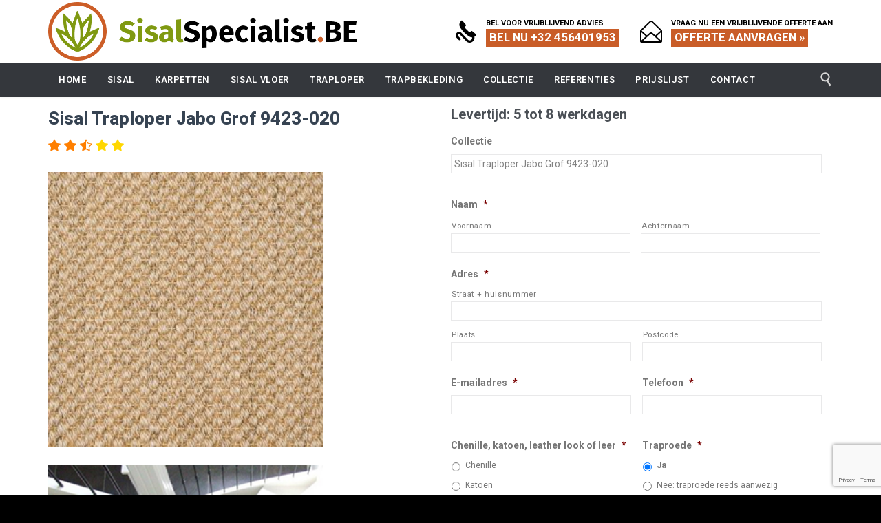

--- FILE ---
content_type: text/html; charset=UTF-8
request_url: https://sisalspecialist.be/sisaltraploper/sisal-collectie-traploper/sisal-traploper-jabo-grof-9423-020/
body_size: 31987
content:
<!DOCTYPE html>
<!--[if IE]><![endif]-->
<!--[if IE 8 ]> <html lang="nl-NL" class="no-js ie8"> <![endif]-->
<!--[if IE 9 ]> <html lang="nl-NL" class="no-js ie9"> <![endif]-->
<!--[if (gt IE 9)|!(IE)]><!--> <html lang="nl-NL" class="no-ie no-js"> <!--<![endif]-->

<head>
	<meta charset="UTF-8" />
<script type="text/javascript">
/* <![CDATA[ */
var gform;gform||(document.addEventListener("gform_main_scripts_loaded",function(){gform.scriptsLoaded=!0}),document.addEventListener("gform/theme/scripts_loaded",function(){gform.themeScriptsLoaded=!0}),window.addEventListener("DOMContentLoaded",function(){gform.domLoaded=!0}),gform={domLoaded:!1,scriptsLoaded:!1,themeScriptsLoaded:!1,isFormEditor:()=>"function"==typeof InitializeEditor,callIfLoaded:function(o){return!(!gform.domLoaded||!gform.scriptsLoaded||!gform.themeScriptsLoaded&&!gform.isFormEditor()||(gform.isFormEditor()&&console.warn("The use of gform.initializeOnLoaded() is deprecated in the form editor context and will be removed in Gravity Forms 3.1."),o(),0))},initializeOnLoaded:function(o){gform.callIfLoaded(o)||(document.addEventListener("gform_main_scripts_loaded",()=>{gform.scriptsLoaded=!0,gform.callIfLoaded(o)}),document.addEventListener("gform/theme/scripts_loaded",()=>{gform.themeScriptsLoaded=!0,gform.callIfLoaded(o)}),window.addEventListener("DOMContentLoaded",()=>{gform.domLoaded=!0,gform.callIfLoaded(o)}))},hooks:{action:{},filter:{}},addAction:function(o,r,e,t){gform.addHook("action",o,r,e,t)},addFilter:function(o,r,e,t){gform.addHook("filter",o,r,e,t)},doAction:function(o){gform.doHook("action",o,arguments)},applyFilters:function(o){return gform.doHook("filter",o,arguments)},removeAction:function(o,r){gform.removeHook("action",o,r)},removeFilter:function(o,r,e){gform.removeHook("filter",o,r,e)},addHook:function(o,r,e,t,n){null==gform.hooks[o][r]&&(gform.hooks[o][r]=[]);var d=gform.hooks[o][r];null==n&&(n=r+"_"+d.length),gform.hooks[o][r].push({tag:n,callable:e,priority:t=null==t?10:t})},doHook:function(r,o,e){var t;if(e=Array.prototype.slice.call(e,1),null!=gform.hooks[r][o]&&((o=gform.hooks[r][o]).sort(function(o,r){return o.priority-r.priority}),o.forEach(function(o){"function"!=typeof(t=o.callable)&&(t=window[t]),"action"==r?t.apply(null,e):e[0]=t.apply(null,e)})),"filter"==r)return e[0]},removeHook:function(o,r,t,n){var e;null!=gform.hooks[o][r]&&(e=(e=gform.hooks[o][r]).filter(function(o,r,e){return!!(null!=n&&n!=o.tag||null!=t&&t!=o.priority)}),gform.hooks[o][r]=e)}});
/* ]]> */
</script>

	<meta http-equiv="X-UA-Compatible" content="IE=edge,chrome=1" />
	<meta name="viewport" content="width=device-width, initial-scale=1">

	<link rel="pingback" href="https://sisalspecialist.be/xmlrpc.php" />
	<meta name='robots' content='index, follow, max-image-preview:large, max-snippet:-1, max-video-preview:-1' />

	<!-- This site is optimized with the Yoast SEO plugin v26.5 - https://yoast.com/wordpress/plugins/seo/ -->
	<title>Sisal Traploper Jabo Grof 9423-020 - de Sisal Specialist</title>
	<link rel="canonical" href="https://sisalspecialist.be/sisaltraploper/sisal-collectie-traploper/sisal-traploper-jabo-grof-9423-020/" />
	<meta property="og:locale" content="nl_NL" />
	<meta property="og:type" content="article" />
	<meta property="og:title" content="Sisal Traploper Jabo Grof 9423-020 - de Sisal Specialist" />
	<meta property="og:description" content="Sisal Traploper Jabo Grof 9423-020 CONTACT Review Levertijd: 5 tot 8 werkdagen Gebandeerd met chenille Gebandeerd met katoen Gebandeerd met leatherlook Gebandeerd met leer Alle kleuren RAL mogelijk/verkrijgbaar. Stalen op aanvraag Traproede Breedte van roede varieert van 60 cm tot 100 cm (overleg)" />
	<meta property="og:url" content="https://sisalspecialist.be/sisaltraploper/sisal-collectie-traploper/sisal-traploper-jabo-grof-9423-020/" />
	<meta property="og:site_name" content="de Sisal Specialist" />
	<meta property="og:image" content="https://sisalspecialist.be/wp-content/uploads/2018/11/sisal-jabo-grof-9423-020.jpg" />
	<meta name="twitter:card" content="summary_large_image" />
	<meta name="twitter:label1" content="Geschatte leestijd" />
	<meta name="twitter:data1" content="1 minuut" />
	<script type="application/ld+json" class="yoast-schema-graph">{"@context":"https://schema.org","@graph":[{"@type":"WebPage","@id":"https://sisalspecialist.be/sisaltraploper/sisal-collectie-traploper/sisal-traploper-jabo-grof-9423-020/","url":"https://sisalspecialist.be/sisaltraploper/sisal-collectie-traploper/sisal-traploper-jabo-grof-9423-020/","name":"Sisal Traploper Jabo Grof 9423-020 - de Sisal Specialist","isPartOf":{"@id":"https://sisalspecialist.be/#website"},"primaryImageOfPage":{"@id":"https://sisalspecialist.be/sisaltraploper/sisal-collectie-traploper/sisal-traploper-jabo-grof-9423-020/#primaryimage"},"image":{"@id":"https://sisalspecialist.be/sisaltraploper/sisal-collectie-traploper/sisal-traploper-jabo-grof-9423-020/#primaryimage"},"thumbnailUrl":"https://sisalspecialist.be/wp-content/uploads/2018/11/sisal-jabo-grof-9423-020.jpg","datePublished":"2018-11-20T08:02:25+00:00","breadcrumb":{"@id":"https://sisalspecialist.be/sisaltraploper/sisal-collectie-traploper/sisal-traploper-jabo-grof-9423-020/#breadcrumb"},"inLanguage":"nl-NL","potentialAction":[{"@type":"ReadAction","target":["https://sisalspecialist.be/sisaltraploper/sisal-collectie-traploper/sisal-traploper-jabo-grof-9423-020/"]}]},{"@type":"ImageObject","inLanguage":"nl-NL","@id":"https://sisalspecialist.be/sisaltraploper/sisal-collectie-traploper/sisal-traploper-jabo-grof-9423-020/#primaryimage","url":"https://sisalspecialist.be/wp-content/uploads/2018/11/sisal-jabo-grof-9423-020.jpg","contentUrl":"https://sisalspecialist.be/wp-content/uploads/2018/11/sisal-jabo-grof-9423-020.jpg","width":300,"height":300,"caption":"sisal-jabo-grof-9423-020"},{"@type":"BreadcrumbList","@id":"https://sisalspecialist.be/sisaltraploper/sisal-collectie-traploper/sisal-traploper-jabo-grof-9423-020/#breadcrumb","itemListElement":[{"@type":"ListItem","position":1,"name":"Home","item":"https://sisalspecialist.be/"},{"@type":"ListItem","position":2,"name":"Sisal Traploper","item":"https://sisalspecialist.be/sisaltraploper/"},{"@type":"ListItem","position":3,"name":"Sisal Collectie Traploper","item":"https://sisalspecialist.be/sisaltraploper/sisal-collectie-traploper/"},{"@type":"ListItem","position":4,"name":"Sisal Traploper Jabo Grof 9423-020"}]},{"@type":"WebSite","@id":"https://sisalspecialist.be/#website","url":"https://sisalspecialist.be/","name":"de Sisal Specialist","description":"","potentialAction":[{"@type":"SearchAction","target":{"@type":"EntryPoint","urlTemplate":"https://sisalspecialist.be/?s={search_term_string}"},"query-input":{"@type":"PropertyValueSpecification","valueRequired":true,"valueName":"search_term_string"}}],"inLanguage":"nl-NL"}]}</script>
	<!-- / Yoast SEO plugin. -->



<script>
dataLayer = [{"title":"Sisal Traploper Jabo Grof 9423-020","author":"jotten","wordcount":205,"logged_in":"false","page_id":12809,"post_date":"2018-11-20 09:02:25","post_type":"page"}];
</script>
<!-- Google Tag Manager -->
<script>(function(w,d,s,l,i){w[l]=w[l]||[];w[l].push({'gtm.start':
new Date().getTime(),event:'gtm.js'});var f=d.getElementsByTagName(s)[0],
j=d.createElement(s),dl=l!='dataLayer'?'&l='+l:'';j.async=true;j.src=
'https://www.googletagmanager.com/gtm.js?id='+i+dl;f.parentNode.insertBefore(j,f);
})(window,document,'script','dataLayer','GTM-NQ2C258');</script>
<!-- End Google Tag Manager --><link rel='dns-prefetch' href='//www.google.com' />
<link rel='dns-prefetch' href='//fonts.googleapis.com' />
<link rel="alternate" type="application/rss+xml" title="de Sisal Specialist &raquo; feed" href="https://sisalspecialist.be/feed/" />
<link rel="alternate" type="application/rss+xml" title="de Sisal Specialist &raquo; reacties feed" href="https://sisalspecialist.be/comments/feed/" />
<link rel="alternate" title="oEmbed (JSON)" type="application/json+oembed" href="https://sisalspecialist.be/wp-json/oembed/1.0/embed?url=https%3A%2F%2Fsisalspecialist.be%2Fsisaltraploper%2Fsisal-collectie-traploper%2Fsisal-traploper-jabo-grof-9423-020%2F" />
<link rel="alternate" title="oEmbed (XML)" type="text/xml+oembed" href="https://sisalspecialist.be/wp-json/oembed/1.0/embed?url=https%3A%2F%2Fsisalspecialist.be%2Fsisaltraploper%2Fsisal-collectie-traploper%2Fsisal-traploper-jabo-grof-9423-020%2F&#038;format=xml" />
<style id='wp-img-auto-sizes-contain-inline-css' type='text/css'>
img:is([sizes=auto i],[sizes^="auto," i]){contain-intrinsic-size:3000px 1500px}
/*# sourceURL=wp-img-auto-sizes-contain-inline-css */
</style>
<style id='wp-block-library-inline-css' type='text/css'>
:root{--wp-block-synced-color:#7a00df;--wp-block-synced-color--rgb:122,0,223;--wp-bound-block-color:var(--wp-block-synced-color);--wp-editor-canvas-background:#ddd;--wp-admin-theme-color:#007cba;--wp-admin-theme-color--rgb:0,124,186;--wp-admin-theme-color-darker-10:#006ba1;--wp-admin-theme-color-darker-10--rgb:0,107,160.5;--wp-admin-theme-color-darker-20:#005a87;--wp-admin-theme-color-darker-20--rgb:0,90,135;--wp-admin-border-width-focus:2px}@media (min-resolution:192dpi){:root{--wp-admin-border-width-focus:1.5px}}.wp-element-button{cursor:pointer}:root .has-very-light-gray-background-color{background-color:#eee}:root .has-very-dark-gray-background-color{background-color:#313131}:root .has-very-light-gray-color{color:#eee}:root .has-very-dark-gray-color{color:#313131}:root .has-vivid-green-cyan-to-vivid-cyan-blue-gradient-background{background:linear-gradient(135deg,#00d084,#0693e3)}:root .has-purple-crush-gradient-background{background:linear-gradient(135deg,#34e2e4,#4721fb 50%,#ab1dfe)}:root .has-hazy-dawn-gradient-background{background:linear-gradient(135deg,#faaca8,#dad0ec)}:root .has-subdued-olive-gradient-background{background:linear-gradient(135deg,#fafae1,#67a671)}:root .has-atomic-cream-gradient-background{background:linear-gradient(135deg,#fdd79a,#004a59)}:root .has-nightshade-gradient-background{background:linear-gradient(135deg,#330968,#31cdcf)}:root .has-midnight-gradient-background{background:linear-gradient(135deg,#020381,#2874fc)}:root{--wp--preset--font-size--normal:16px;--wp--preset--font-size--huge:42px}.has-regular-font-size{font-size:1em}.has-larger-font-size{font-size:2.625em}.has-normal-font-size{font-size:var(--wp--preset--font-size--normal)}.has-huge-font-size{font-size:var(--wp--preset--font-size--huge)}.has-text-align-center{text-align:center}.has-text-align-left{text-align:left}.has-text-align-right{text-align:right}.has-fit-text{white-space:nowrap!important}#end-resizable-editor-section{display:none}.aligncenter{clear:both}.items-justified-left{justify-content:flex-start}.items-justified-center{justify-content:center}.items-justified-right{justify-content:flex-end}.items-justified-space-between{justify-content:space-between}.screen-reader-text{border:0;clip-path:inset(50%);height:1px;margin:-1px;overflow:hidden;padding:0;position:absolute;width:1px;word-wrap:normal!important}.screen-reader-text:focus{background-color:#ddd;clip-path:none;color:#444;display:block;font-size:1em;height:auto;left:5px;line-height:normal;padding:15px 23px 14px;text-decoration:none;top:5px;width:auto;z-index:100000}html :where(.has-border-color){border-style:solid}html :where([style*=border-top-color]){border-top-style:solid}html :where([style*=border-right-color]){border-right-style:solid}html :where([style*=border-bottom-color]){border-bottom-style:solid}html :where([style*=border-left-color]){border-left-style:solid}html :where([style*=border-width]){border-style:solid}html :where([style*=border-top-width]){border-top-style:solid}html :where([style*=border-right-width]){border-right-style:solid}html :where([style*=border-bottom-width]){border-bottom-style:solid}html :where([style*=border-left-width]){border-left-style:solid}html :where(img[class*=wp-image-]){height:auto;max-width:100%}:where(figure){margin:0 0 1em}html :where(.is-position-sticky){--wp-admin--admin-bar--position-offset:var(--wp-admin--admin-bar--height,0px)}@media screen and (max-width:600px){html :where(.is-position-sticky){--wp-admin--admin-bar--position-offset:0px}}

/*# sourceURL=wp-block-library-inline-css */
</style><style id='global-styles-inline-css' type='text/css'>
:root{--wp--preset--aspect-ratio--square: 1;--wp--preset--aspect-ratio--4-3: 4/3;--wp--preset--aspect-ratio--3-4: 3/4;--wp--preset--aspect-ratio--3-2: 3/2;--wp--preset--aspect-ratio--2-3: 2/3;--wp--preset--aspect-ratio--16-9: 16/9;--wp--preset--aspect-ratio--9-16: 9/16;--wp--preset--color--black: #000000;--wp--preset--color--cyan-bluish-gray: #abb8c3;--wp--preset--color--white: #ffffff;--wp--preset--color--pale-pink: #f78da7;--wp--preset--color--vivid-red: #cf2e2e;--wp--preset--color--luminous-vivid-orange: #ff6900;--wp--preset--color--luminous-vivid-amber: #fcb900;--wp--preset--color--light-green-cyan: #7bdcb5;--wp--preset--color--vivid-green-cyan: #00d084;--wp--preset--color--pale-cyan-blue: #8ed1fc;--wp--preset--color--vivid-cyan-blue: #0693e3;--wp--preset--color--vivid-purple: #9b51e0;--wp--preset--gradient--vivid-cyan-blue-to-vivid-purple: linear-gradient(135deg,rgb(6,147,227) 0%,rgb(155,81,224) 100%);--wp--preset--gradient--light-green-cyan-to-vivid-green-cyan: linear-gradient(135deg,rgb(122,220,180) 0%,rgb(0,208,130) 100%);--wp--preset--gradient--luminous-vivid-amber-to-luminous-vivid-orange: linear-gradient(135deg,rgb(252,185,0) 0%,rgb(255,105,0) 100%);--wp--preset--gradient--luminous-vivid-orange-to-vivid-red: linear-gradient(135deg,rgb(255,105,0) 0%,rgb(207,46,46) 100%);--wp--preset--gradient--very-light-gray-to-cyan-bluish-gray: linear-gradient(135deg,rgb(238,238,238) 0%,rgb(169,184,195) 100%);--wp--preset--gradient--cool-to-warm-spectrum: linear-gradient(135deg,rgb(74,234,220) 0%,rgb(151,120,209) 20%,rgb(207,42,186) 40%,rgb(238,44,130) 60%,rgb(251,105,98) 80%,rgb(254,248,76) 100%);--wp--preset--gradient--blush-light-purple: linear-gradient(135deg,rgb(255,206,236) 0%,rgb(152,150,240) 100%);--wp--preset--gradient--blush-bordeaux: linear-gradient(135deg,rgb(254,205,165) 0%,rgb(254,45,45) 50%,rgb(107,0,62) 100%);--wp--preset--gradient--luminous-dusk: linear-gradient(135deg,rgb(255,203,112) 0%,rgb(199,81,192) 50%,rgb(65,88,208) 100%);--wp--preset--gradient--pale-ocean: linear-gradient(135deg,rgb(255,245,203) 0%,rgb(182,227,212) 50%,rgb(51,167,181) 100%);--wp--preset--gradient--electric-grass: linear-gradient(135deg,rgb(202,248,128) 0%,rgb(113,206,126) 100%);--wp--preset--gradient--midnight: linear-gradient(135deg,rgb(2,3,129) 0%,rgb(40,116,252) 100%);--wp--preset--font-size--small: 13px;--wp--preset--font-size--medium: 20px;--wp--preset--font-size--large: 36px;--wp--preset--font-size--x-large: 42px;--wp--preset--spacing--20: 0.44rem;--wp--preset--spacing--30: 0.67rem;--wp--preset--spacing--40: 1rem;--wp--preset--spacing--50: 1.5rem;--wp--preset--spacing--60: 2.25rem;--wp--preset--spacing--70: 3.38rem;--wp--preset--spacing--80: 5.06rem;--wp--preset--shadow--natural: 6px 6px 9px rgba(0, 0, 0, 0.2);--wp--preset--shadow--deep: 12px 12px 50px rgba(0, 0, 0, 0.4);--wp--preset--shadow--sharp: 6px 6px 0px rgba(0, 0, 0, 0.2);--wp--preset--shadow--outlined: 6px 6px 0px -3px rgb(255, 255, 255), 6px 6px rgb(0, 0, 0);--wp--preset--shadow--crisp: 6px 6px 0px rgb(0, 0, 0);}:where(.is-layout-flex){gap: 0.5em;}:where(.is-layout-grid){gap: 0.5em;}body .is-layout-flex{display: flex;}.is-layout-flex{flex-wrap: wrap;align-items: center;}.is-layout-flex > :is(*, div){margin: 0;}body .is-layout-grid{display: grid;}.is-layout-grid > :is(*, div){margin: 0;}:where(.wp-block-columns.is-layout-flex){gap: 2em;}:where(.wp-block-columns.is-layout-grid){gap: 2em;}:where(.wp-block-post-template.is-layout-flex){gap: 1.25em;}:where(.wp-block-post-template.is-layout-grid){gap: 1.25em;}.has-black-color{color: var(--wp--preset--color--black) !important;}.has-cyan-bluish-gray-color{color: var(--wp--preset--color--cyan-bluish-gray) !important;}.has-white-color{color: var(--wp--preset--color--white) !important;}.has-pale-pink-color{color: var(--wp--preset--color--pale-pink) !important;}.has-vivid-red-color{color: var(--wp--preset--color--vivid-red) !important;}.has-luminous-vivid-orange-color{color: var(--wp--preset--color--luminous-vivid-orange) !important;}.has-luminous-vivid-amber-color{color: var(--wp--preset--color--luminous-vivid-amber) !important;}.has-light-green-cyan-color{color: var(--wp--preset--color--light-green-cyan) !important;}.has-vivid-green-cyan-color{color: var(--wp--preset--color--vivid-green-cyan) !important;}.has-pale-cyan-blue-color{color: var(--wp--preset--color--pale-cyan-blue) !important;}.has-vivid-cyan-blue-color{color: var(--wp--preset--color--vivid-cyan-blue) !important;}.has-vivid-purple-color{color: var(--wp--preset--color--vivid-purple) !important;}.has-black-background-color{background-color: var(--wp--preset--color--black) !important;}.has-cyan-bluish-gray-background-color{background-color: var(--wp--preset--color--cyan-bluish-gray) !important;}.has-white-background-color{background-color: var(--wp--preset--color--white) !important;}.has-pale-pink-background-color{background-color: var(--wp--preset--color--pale-pink) !important;}.has-vivid-red-background-color{background-color: var(--wp--preset--color--vivid-red) !important;}.has-luminous-vivid-orange-background-color{background-color: var(--wp--preset--color--luminous-vivid-orange) !important;}.has-luminous-vivid-amber-background-color{background-color: var(--wp--preset--color--luminous-vivid-amber) !important;}.has-light-green-cyan-background-color{background-color: var(--wp--preset--color--light-green-cyan) !important;}.has-vivid-green-cyan-background-color{background-color: var(--wp--preset--color--vivid-green-cyan) !important;}.has-pale-cyan-blue-background-color{background-color: var(--wp--preset--color--pale-cyan-blue) !important;}.has-vivid-cyan-blue-background-color{background-color: var(--wp--preset--color--vivid-cyan-blue) !important;}.has-vivid-purple-background-color{background-color: var(--wp--preset--color--vivid-purple) !important;}.has-black-border-color{border-color: var(--wp--preset--color--black) !important;}.has-cyan-bluish-gray-border-color{border-color: var(--wp--preset--color--cyan-bluish-gray) !important;}.has-white-border-color{border-color: var(--wp--preset--color--white) !important;}.has-pale-pink-border-color{border-color: var(--wp--preset--color--pale-pink) !important;}.has-vivid-red-border-color{border-color: var(--wp--preset--color--vivid-red) !important;}.has-luminous-vivid-orange-border-color{border-color: var(--wp--preset--color--luminous-vivid-orange) !important;}.has-luminous-vivid-amber-border-color{border-color: var(--wp--preset--color--luminous-vivid-amber) !important;}.has-light-green-cyan-border-color{border-color: var(--wp--preset--color--light-green-cyan) !important;}.has-vivid-green-cyan-border-color{border-color: var(--wp--preset--color--vivid-green-cyan) !important;}.has-pale-cyan-blue-border-color{border-color: var(--wp--preset--color--pale-cyan-blue) !important;}.has-vivid-cyan-blue-border-color{border-color: var(--wp--preset--color--vivid-cyan-blue) !important;}.has-vivid-purple-border-color{border-color: var(--wp--preset--color--vivid-purple) !important;}.has-vivid-cyan-blue-to-vivid-purple-gradient-background{background: var(--wp--preset--gradient--vivid-cyan-blue-to-vivid-purple) !important;}.has-light-green-cyan-to-vivid-green-cyan-gradient-background{background: var(--wp--preset--gradient--light-green-cyan-to-vivid-green-cyan) !important;}.has-luminous-vivid-amber-to-luminous-vivid-orange-gradient-background{background: var(--wp--preset--gradient--luminous-vivid-amber-to-luminous-vivid-orange) !important;}.has-luminous-vivid-orange-to-vivid-red-gradient-background{background: var(--wp--preset--gradient--luminous-vivid-orange-to-vivid-red) !important;}.has-very-light-gray-to-cyan-bluish-gray-gradient-background{background: var(--wp--preset--gradient--very-light-gray-to-cyan-bluish-gray) !important;}.has-cool-to-warm-spectrum-gradient-background{background: var(--wp--preset--gradient--cool-to-warm-spectrum) !important;}.has-blush-light-purple-gradient-background{background: var(--wp--preset--gradient--blush-light-purple) !important;}.has-blush-bordeaux-gradient-background{background: var(--wp--preset--gradient--blush-bordeaux) !important;}.has-luminous-dusk-gradient-background{background: var(--wp--preset--gradient--luminous-dusk) !important;}.has-pale-ocean-gradient-background{background: var(--wp--preset--gradient--pale-ocean) !important;}.has-electric-grass-gradient-background{background: var(--wp--preset--gradient--electric-grass) !important;}.has-midnight-gradient-background{background: var(--wp--preset--gradient--midnight) !important;}.has-small-font-size{font-size: var(--wp--preset--font-size--small) !important;}.has-medium-font-size{font-size: var(--wp--preset--font-size--medium) !important;}.has-large-font-size{font-size: var(--wp--preset--font-size--large) !important;}.has-x-large-font-size{font-size: var(--wp--preset--font-size--x-large) !important;}
/*# sourceURL=global-styles-inline-css */
</style>

<style id='classic-theme-styles-inline-css' type='text/css'>
/*! This file is auto-generated */
.wp-block-button__link{color:#fff;background-color:#32373c;border-radius:9999px;box-shadow:none;text-decoration:none;padding:calc(.667em + 2px) calc(1.333em + 2px);font-size:1.125em}.wp-block-file__button{background:#32373c;color:#fff;text-decoration:none}
/*# sourceURL=/wp-includes/css/classic-themes.min.css */
</style>
<link rel='stylesheet' id='rating-form-cyto-css' href='https://sisalspecialist.be/wp-content/plugins/rating-form/assets/css/cyto.css' type='text/css' media='all' />
<link rel='stylesheet' id='rating-form-css' href='https://sisalspecialist.be/wp-content/plugins/rating-form/assets/css/rating-form.css' type='text/css' media='all' />
<style id='responsive-menu-inline-css' type='text/css'>
/** This file is major component of this plugin so please don't try to edit here. */
#rmp_menu_trigger-13460 {
  width: 55px;
  height: 55px;
  position: fixed;
  top: 5px;
  border-radius: 5px;
  display: none;
  text-decoration: none;
  left: 2%;
  background: transparent;
  transition: transform 0.5s, background-color 0.5s;
}
#rmp_menu_trigger-13460 .rmp-trigger-box {
  width: 25px;
  color: #fff;
}
#rmp_menu_trigger-13460 .rmp-trigger-icon-active, #rmp_menu_trigger-13460 .rmp-trigger-text-open {
  display: none;
}
#rmp_menu_trigger-13460.is-active .rmp-trigger-icon-active, #rmp_menu_trigger-13460.is-active .rmp-trigger-text-open {
  display: inline;
}
#rmp_menu_trigger-13460.is-active .rmp-trigger-icon-inactive, #rmp_menu_trigger-13460.is-active .rmp-trigger-text {
  display: none;
}
#rmp_menu_trigger-13460 .rmp-trigger-label {
  color: #fff;
  pointer-events: none;
  line-height: 13px;
  font-family: inherit;
  font-size: 14px;
  display: inline;
  text-transform: inherit;
}
#rmp_menu_trigger-13460 .rmp-trigger-label.rmp-trigger-label-top {
  display: block;
  margin-bottom: 12px;
}
#rmp_menu_trigger-13460 .rmp-trigger-label.rmp-trigger-label-bottom {
  display: block;
  margin-top: 12px;
}
#rmp_menu_trigger-13460 .responsive-menu-pro-inner {
  display: block;
}
#rmp_menu_trigger-13460 .rmp-trigger-icon-inactive .rmp-font-icon {
  color: #c95d28;
}
#rmp_menu_trigger-13460 .responsive-menu-pro-inner, #rmp_menu_trigger-13460 .responsive-menu-pro-inner::before, #rmp_menu_trigger-13460 .responsive-menu-pro-inner::after {
  width: 25px;
  height: 4px;
  background-color: #c95d28;
  border-radius: 4px;
  position: absolute;
}
#rmp_menu_trigger-13460 .rmp-trigger-icon-active .rmp-font-icon {
  color: #c95d28;
}
#rmp_menu_trigger-13460.is-active .responsive-menu-pro-inner, #rmp_menu_trigger-13460.is-active .responsive-menu-pro-inner::before, #rmp_menu_trigger-13460.is-active .responsive-menu-pro-inner::after {
  background-color: #c95d28;
}
#rmp_menu_trigger-13460:hover .rmp-trigger-icon-inactive .rmp-font-icon {
  color: #c95d28;
}
#rmp_menu_trigger-13460:not(.is-active):hover .responsive-menu-pro-inner, #rmp_menu_trigger-13460:not(.is-active):hover .responsive-menu-pro-inner::before, #rmp_menu_trigger-13460:not(.is-active):hover .responsive-menu-pro-inner::after {
  background-color: #c95d28;
}
#rmp_menu_trigger-13460 .responsive-menu-pro-inner::before {
  top: 10px;
}
#rmp_menu_trigger-13460 .responsive-menu-pro-inner::after {
  bottom: 10px;
}
#rmp_menu_trigger-13460.is-active .responsive-menu-pro-inner::after {
  bottom: 0;
}
/* Hamburger menu styling */
@media screen and (max-width: 959px) {
  /** Menu Title Style */
  /** Menu Additional Content Style */
  a #mp-menu-trigger {
    display: none !important;
  }
  #rmp_menu_trigger-13460 {
    display: block;
  }
  #rmp-container-13460 {
    position: fixed;
    top: 0;
    margin: 0;
    transition: transform 0.5s;
    overflow: auto;
    display: block;
    width: 75%;
    background-color: #212121;
    background-image: url("");
    height: 100%;
    left: 0;
    padding-top: 0px;
    padding-left: 0px;
    padding-bottom: 0px;
    padding-right: 0px;
  }
  #rmp-menu-wrap-13460 {
    padding-top: 0px;
    padding-left: 0px;
    padding-bottom: 0px;
    padding-right: 0px;
    background-color: #212121;
  }
  #rmp-menu-wrap-13460 .rmp-menu, #rmp-menu-wrap-13460 .rmp-submenu {
    width: 100%;
    box-sizing: border-box;
    margin: 0;
    padding: 0;
  }
  #rmp-menu-wrap-13460 .rmp-submenu-depth-1 .rmp-menu-item-link {
    padding-left: 10%;
  }
  #rmp-menu-wrap-13460 .rmp-submenu-depth-2 .rmp-menu-item-link {
    padding-left: 15%;
  }
  #rmp-menu-wrap-13460 .rmp-submenu-depth-3 .rmp-menu-item-link {
    padding-left: 20%;
  }
  #rmp-menu-wrap-13460 .rmp-submenu-depth-4 .rmp-menu-item-link {
    padding-left: 25%;
  }
  #rmp-menu-wrap-13460 .rmp-submenu.rmp-submenu-open {
    display: block;
  }
  #rmp-menu-wrap-13460 .rmp-menu-item {
    width: 100%;
    list-style: none;
    margin: 0;
  }
  #rmp-menu-wrap-13460 .rmp-menu-item-link {
    height: 40px;
    line-height: 40px;
    font-size: 13px;
    border-bottom: 1px solid #212121;
    font-family: inherit;
    color: #fff;
    text-align: left;
    background-color: #212121;
    font-weight: normal;
    letter-spacing: 0px;
    display: block;
    box-sizing: border-box;
    width: 100%;
    text-decoration: none;
    position: relative;
    overflow: hidden;
    transition: background-color 0.5s, border-color 0.5s, 0.5s;
    padding: 0 5%;
    padding-right: 50px;
  }
  #rmp-menu-wrap-13460 .rmp-menu-item-link:after, #rmp-menu-wrap-13460 .rmp-menu-item-link:before {
    display: none;
  }
  #rmp-menu-wrap-13460 .rmp-menu-item-link:hover, #rmp-menu-wrap-13460 .rmp-menu-item-link:focus {
    color: #fff;
    border-color: #212121;
    background-color: #3f3f3f;
  }
  #rmp-menu-wrap-13460 .rmp-menu-item-link:focus {
    outline: none;
    border-color: unset;
    box-shadow: unset;
  }
  #rmp-menu-wrap-13460 .rmp-menu-item-link .rmp-font-icon {
    height: 40px;
    line-height: 40px;
    margin-right: 10px;
    font-size: 13px;
  }
  #rmp-menu-wrap-13460 .rmp-menu-current-item .rmp-menu-item-link {
    color: #fff;
    border-color: #212121;
    background-color: #212121;
  }
  #rmp-menu-wrap-13460 .rmp-menu-current-item .rmp-menu-item-link:hover, #rmp-menu-wrap-13460 .rmp-menu-current-item .rmp-menu-item-link:focus {
    color: #fff;
    border-color: #3f3f3f;
    background-color: #3f3f3f;
  }
  #rmp-menu-wrap-13460 .rmp-menu-subarrow {
    position: absolute;
    top: 0;
    bottom: 0;
    text-align: center;
    overflow: hidden;
    background-size: cover;
    overflow: hidden;
    right: 0;
    border-left-style: solid;
    border-left-color: #212121;
    border-left-width: 1px;
    height: 40px;
    width: 40px;
    color: #fff;
    background-color: #212121;
  }
  #rmp-menu-wrap-13460 .rmp-menu-subarrow svg {
    fill: #fff;
  }
  #rmp-menu-wrap-13460 .rmp-menu-subarrow:hover {
    color: #fff;
    border-color: #3f3f3f;
    background-color: #3f3f3f;
  }
  #rmp-menu-wrap-13460 .rmp-menu-subarrow:hover svg {
    fill: #fff;
  }
  #rmp-menu-wrap-13460 .rmp-menu-subarrow .rmp-font-icon {
    margin-right: unset;
  }
  #rmp-menu-wrap-13460 .rmp-menu-subarrow * {
    vertical-align: middle;
    line-height: 40px;
  }
  #rmp-menu-wrap-13460 .rmp-menu-subarrow-active {
    display: block;
    background-size: cover;
    color: #fff;
    border-color: #212121;
    background-color: #212121;
  }
  #rmp-menu-wrap-13460 .rmp-menu-subarrow-active svg {
    fill: #fff;
  }
  #rmp-menu-wrap-13460 .rmp-menu-subarrow-active:hover {
    color: #fff;
    border-color: #3f3f3f;
    background-color: #3f3f3f;
  }
  #rmp-menu-wrap-13460 .rmp-menu-subarrow-active:hover svg {
    fill: #fff;
  }
  #rmp-menu-wrap-13460 .rmp-submenu {
    display: none;
  }
  #rmp-menu-wrap-13460 .rmp-submenu .rmp-menu-item-link {
    height: 40px;
    line-height: 40px;
    letter-spacing: 0px;
    font-size: 13px;
    border-bottom: 1px solid #212121;
    font-family: inherit;
    font-weight: normal;
    color: #fff;
    text-align: left;
    background-color: #212121;
  }
  #rmp-menu-wrap-13460 .rmp-submenu .rmp-menu-item-link:hover, #rmp-menu-wrap-13460 .rmp-submenu .rmp-menu-item-link:focus {
    color: #fff;
    border-color: #212121;
    background-color: #3f3f3f;
  }
  #rmp-menu-wrap-13460 .rmp-submenu .rmp-menu-current-item .rmp-menu-item-link {
    color: #fff;
    border-color: #212121;
    background-color: #212121;
  }
  #rmp-menu-wrap-13460 .rmp-submenu .rmp-menu-current-item .rmp-menu-item-link:hover, #rmp-menu-wrap-13460 .rmp-submenu .rmp-menu-current-item .rmp-menu-item-link:focus {
    color: #fff;
    border-color: #3f3f3f;
    background-color: #3f3f3f;
  }
  #rmp-menu-wrap-13460 .rmp-submenu .rmp-menu-subarrow {
    right: 0;
    border-right: unset;
    border-left-style: solid;
    border-left-color: #1d4354;
    border-left-width: 0px;
    height: 39px;
    line-height: 39px;
    width: 40px;
    color: #fff;
    background-color: inherit;
  }
  #rmp-menu-wrap-13460 .rmp-submenu .rmp-menu-subarrow:hover {
    color: #fff;
    border-color: #3f3f3f;
    background-color: inherit;
  }
  #rmp-menu-wrap-13460 .rmp-submenu .rmp-menu-subarrow-active {
    color: #fff;
    border-color: #1d4354;
    background-color: inherit;
  }
  #rmp-menu-wrap-13460 .rmp-submenu .rmp-menu-subarrow-active:hover {
    color: #fff;
    border-color: #3f3f3f;
    background-color: inherit;
  }
  #rmp-menu-wrap-13460 .rmp-menu-item-description {
    margin: 0;
    padding: 5px 5%;
    opacity: 0.8;
    color: #fff;
  }
  #rmp-search-box-13460 {
    display: block;
    padding-top: 0px;
    padding-left: 5%;
    padding-bottom: 0px;
    padding-right: 5%;
  }
  #rmp-search-box-13460 .rmp-search-form {
    margin: 0;
  }
  #rmp-search-box-13460 .rmp-search-box {
    background: #fff;
    border: 1px solid #dadada;
    color: #333;
    width: 100%;
    padding: 0 5%;
    border-radius: 30px;
    height: 45px;
    -webkit-appearance: none;
  }
  #rmp-search-box-13460 .rmp-search-box::placeholder {
    color: #C7C7CD;
  }
  #rmp-search-box-13460 .rmp-search-box:focus {
    background-color: #fff;
    outline: 2px solid #dadada;
    color: #333;
  }
  #rmp-menu-title-13460 {
    background-color: #212121;
    color: #fff;
    text-align: left;
    font-size: 13px;
    padding-top: 10%;
    padding-left: 5%;
    padding-bottom: 0%;
    padding-right: 5%;
    font-weight: 400;
    transition: background-color 0.5s, border-color 0.5s, color 0.5s;
  }
  #rmp-menu-title-13460:hover {
    background-color: #212121;
    color: #fff;
  }
  #rmp-menu-title-13460 > .rmp-menu-title-link {
    color: #fff;
    width: 100%;
    background-color: unset;
    text-decoration: none;
  }
  #rmp-menu-title-13460 > .rmp-menu-title-link:hover {
    color: #fff;
  }
  #rmp-menu-title-13460 .rmp-font-icon {
    font-size: 13px;
  }
  #rmp-menu-additional-content-13460 {
    padding-top: 0px;
    padding-left: 5%;
    padding-bottom: 0px;
    padding-right: 5%;
    color: #fff;
    text-align: center;
    font-size: 16px;
  }
}
/**
This file contents common styling of menus.
*/
.rmp-container {
  display: none;
  visibility: visible;
  padding: 0px 0px 0px 0px;
  z-index: 99998;
  transition: all 0.3s;
  /** Scrolling bar in menu setting box **/
}
.rmp-container.rmp-fade-top, .rmp-container.rmp-fade-left, .rmp-container.rmp-fade-right, .rmp-container.rmp-fade-bottom {
  display: none;
}
.rmp-container.rmp-slide-left, .rmp-container.rmp-push-left {
  transform: translateX(-100%);
  -ms-transform: translateX(-100%);
  -webkit-transform: translateX(-100%);
  -moz-transform: translateX(-100%);
}
.rmp-container.rmp-slide-left.rmp-menu-open, .rmp-container.rmp-push-left.rmp-menu-open {
  transform: translateX(0);
  -ms-transform: translateX(0);
  -webkit-transform: translateX(0);
  -moz-transform: translateX(0);
}
.rmp-container.rmp-slide-right, .rmp-container.rmp-push-right {
  transform: translateX(100%);
  -ms-transform: translateX(100%);
  -webkit-transform: translateX(100%);
  -moz-transform: translateX(100%);
}
.rmp-container.rmp-slide-right.rmp-menu-open, .rmp-container.rmp-push-right.rmp-menu-open {
  transform: translateX(0);
  -ms-transform: translateX(0);
  -webkit-transform: translateX(0);
  -moz-transform: translateX(0);
}
.rmp-container.rmp-slide-top, .rmp-container.rmp-push-top {
  transform: translateY(-100%);
  -ms-transform: translateY(-100%);
  -webkit-transform: translateY(-100%);
  -moz-transform: translateY(-100%);
}
.rmp-container.rmp-slide-top.rmp-menu-open, .rmp-container.rmp-push-top.rmp-menu-open {
  transform: translateY(0);
  -ms-transform: translateY(0);
  -webkit-transform: translateY(0);
  -moz-transform: translateY(0);
}
.rmp-container.rmp-slide-bottom, .rmp-container.rmp-push-bottom {
  transform: translateY(100%);
  -ms-transform: translateY(100%);
  -webkit-transform: translateY(100%);
  -moz-transform: translateY(100%);
}
.rmp-container.rmp-slide-bottom.rmp-menu-open, .rmp-container.rmp-push-bottom.rmp-menu-open {
  transform: translateX(0);
  -ms-transform: translateX(0);
  -webkit-transform: translateX(0);
  -moz-transform: translateX(0);
}
.rmp-container::-webkit-scrollbar {
  width: 0px;
}
.rmp-container ::-webkit-scrollbar-track {
  box-shadow: inset 0 0 5px transparent;
}
.rmp-container ::-webkit-scrollbar-thumb {
  background: transparent;
}
.rmp-container ::-webkit-scrollbar-thumb:hover {
  background: transparent;
}
.rmp-container .rmp-menu-wrap .rmp-menu {
  transition: none;
  border-radius: 0;
  box-shadow: none;
  background: none;
  border: 0;
  bottom: auto;
  box-sizing: border-box;
  clip: auto;
  color: #666;
  display: block;
  float: none;
  font-family: inherit;
  font-size: 14px;
  height: auto;
  left: auto;
  line-height: 1.7;
  list-style-type: none;
  margin: 0;
  min-height: auto;
  max-height: none;
  opacity: 1;
  outline: none;
  overflow: visible;
  padding: 0;
  position: relative;
  pointer-events: auto;
  right: auto;
  text-align: left;
  text-decoration: none;
  text-indent: 0;
  text-transform: none;
  transform: none;
  top: auto;
  visibility: inherit;
  width: auto;
  word-wrap: break-word;
  white-space: normal;
}
.rmp-container .rmp-menu-additional-content {
  display: block;
  word-break: break-word;
}
.rmp-container .rmp-menu-title {
  display: flex;
  flex-direction: column;
}
.rmp-container .rmp-menu-title .rmp-menu-title-image {
  max-width: 100%;
  margin-bottom: 15px;
  display: block;
  margin: auto;
  margin-bottom: 15px;
}
button.rmp_menu_trigger {
  z-index: 999999;
  overflow: hidden;
  outline: none;
  border: 0;
  display: none;
  margin: 0;
  transition: transform 0.5s, background-color 0.5s;
  padding: 0;
}
button.rmp_menu_trigger .responsive-menu-pro-inner::before, button.rmp_menu_trigger .responsive-menu-pro-inner::after {
  content: "";
  display: block;
}
button.rmp_menu_trigger .responsive-menu-pro-inner::before {
  top: 10px;
}
button.rmp_menu_trigger .responsive-menu-pro-inner::after {
  bottom: 10px;
}
button.rmp_menu_trigger .rmp-trigger-box {
  width: 40px;
  display: inline-block;
  position: relative;
  pointer-events: none;
  vertical-align: super;
}
/*  Menu Trigger Boring Animation */
.rmp-menu-trigger-boring .responsive-menu-pro-inner {
  transition-property: none;
}
.rmp-menu-trigger-boring .responsive-menu-pro-inner::after, .rmp-menu-trigger-boring .responsive-menu-pro-inner::before {
  transition-property: none;
}
.rmp-menu-trigger-boring.is-active .responsive-menu-pro-inner {
  transform: rotate(45deg);
}
.rmp-menu-trigger-boring.is-active .responsive-menu-pro-inner:before {
  top: 0;
  opacity: 0;
}
.rmp-menu-trigger-boring.is-active .responsive-menu-pro-inner:after {
  bottom: 0;
  transform: rotate(-90deg);
}

/*# sourceURL=responsive-menu-inline-css */
</style>
<link rel='stylesheet' id='tablepress-default-css' href='https://sisalspecialist.be/wp-content/plugins/tablepress/css/build/default.css' type='text/css' media='all' />
<link rel='stylesheet' id='tablepress-responsive-tables-css' href='https://sisalspecialist.be/wp-content/plugins/tablepress-responsive-tables/css/tablepress-responsive.min.css' type='text/css' media='all' />
<link rel='stylesheet' id='front-magnific-popup-css' href='https://sisalspecialist.be/wp-content/themes/sisalspecialist/wpv_theme/assets/css/magnific.css' type='text/css' media='all' />
<link rel='stylesheet' id='vamtam-front-all-css' href='https://sisalspecialist.be/wp-content/themes/sisalspecialist/cache/all.css' type='text/css' media='all' />
<link rel='stylesheet' id='my-child-theme-style-css' href='https://sisalspecialist.be/wp-content/themes/sisalspecialist-child/style.css' type='text/css' media='all' />
<link rel='stylesheet' id='gforms_reset_css-css' href='https://sisalspecialist.be/wp-content/plugins/gravityforms/legacy/css/formreset.min.css' type='text/css' media='all' />
<link rel='stylesheet' id='gforms_formsmain_css-css' href='https://sisalspecialist.be/wp-content/plugins/gravityforms/legacy/css/formsmain.min.css' type='text/css' media='all' />
<link rel='stylesheet' id='gforms_ready_class_css-css' href='https://sisalspecialist.be/wp-content/plugins/gravityforms/legacy/css/readyclass.min.css' type='text/css' media='all' />
<link rel='stylesheet' id='gforms_browsers_css-css' href='https://sisalspecialist.be/wp-content/plugins/gravityforms/legacy/css/browsers.min.css' type='text/css' media='all' />
<link rel='stylesheet' id='wpv-gfonts-css' href='https://fonts.googleapis.com/css?family=Roboto%3Abold%2C800%2Cnormal%2C300%2C600%2Citalic&#038;subset=latin&#038;ver=20' type='text/css' media='all' />
<script type="text/javascript" src="https://sisalspecialist.be/wp-includes/js/jquery/jquery.min.js" id="jquery-core-js"></script>
<script type="text/javascript" src="https://sisalspecialist.be/wp-includes/js/jquery/jquery-migrate.min.js" id="jquery-migrate-js"></script>
<script type="text/javascript" id="rmp_menu_scripts-js-extra">
/* <![CDATA[ */
var rmp_menu = {"ajaxURL":"https://sisalspecialist.be/wp-admin/admin-ajax.php","wp_nonce":"d8b81018eb","menu":[{"menu_theme":"Default","theme_type":"default","theme_location_menu":"0","submenu_submenu_arrow_width":"40","submenu_submenu_arrow_width_unit":"px","submenu_submenu_arrow_height":"39","submenu_submenu_arrow_height_unit":"px","submenu_arrow_position":"right","submenu_sub_arrow_background_colour":"","submenu_sub_arrow_background_hover_colour":"","submenu_sub_arrow_background_colour_active":"","submenu_sub_arrow_background_hover_colour_active":"","submenu_sub_arrow_border_width":"","submenu_sub_arrow_border_width_unit":"px","submenu_sub_arrow_border_colour":"#1d4354","submenu_sub_arrow_border_hover_colour":"#3f3f3f","submenu_sub_arrow_border_colour_active":"#1d4354","submenu_sub_arrow_border_hover_colour_active":"#3f3f3f","submenu_sub_arrow_shape_colour":"#fff","submenu_sub_arrow_shape_hover_colour":"#fff","submenu_sub_arrow_shape_colour_active":"#fff","submenu_sub_arrow_shape_hover_colour_active":"#fff","use_header_bar":"off","header_bar_items_order":{"logo":"off","title":"on","additional content":"off","menu":"on","search":"off"},"header_bar_title":"Responsive Menu","header_bar_html_content":"","header_bar_logo":"","header_bar_logo_link":"","header_bar_logo_width":"","header_bar_logo_width_unit":"%","header_bar_logo_height":"","header_bar_logo_height_unit":"px","header_bar_height":"80","header_bar_height_unit":"px","header_bar_padding":{"top":"0px","right":"5%","bottom":"0px","left":"5%"},"header_bar_font":"","header_bar_font_size":"14","header_bar_font_size_unit":"px","header_bar_text_color":"#ffffff","header_bar_background_color":"#1d4354","header_bar_breakpoint":"8000","header_bar_position_type":"fixed","header_bar_adjust_page":"on","header_bar_scroll_enable":"off","header_bar_scroll_background_color":"#36bdf6","mobile_breakpoint":"600","tablet_breakpoint":"959","transition_speed":"0.5","sub_menu_speed":"0.2","show_menu_on_page_load":"off","menu_disable_scrolling":"off","menu_overlay":"off","menu_overlay_colour":"rgba(0,0,0,0.7)","desktop_menu_width":"","desktop_menu_width_unit":"%","desktop_menu_positioning":"absolute","desktop_menu_side":"left","desktop_menu_to_hide":"","use_current_theme_location":"off","mega_menu":{"225":"off","227":"off","229":"off","228":"off","226":"off"},"desktop_submenu_open_animation":"none","desktop_submenu_open_animation_speed":"100ms","desktop_submenu_open_on_click":"off","desktop_menu_hide_and_show":"off","menu_name":"Default Menu","menu_to_use":"main-menu","different_menu_for_mobile":"off","menu_to_use_in_mobile":"main-menu","use_mobile_menu":"on","use_tablet_menu":"on","use_desktop_menu":"off","menu_display_on":"all-pages","menu_to_hide":"a#mp-menu-trigger","submenu_descriptions_on":"off","custom_walker":"","menu_background_colour":"#212121","menu_depth":"5","smooth_scroll_on":"off","smooth_scroll_speed":"500","menu_font_icons":{"id":["225"],"icon":[""]},"menu_links_height":"40","menu_links_height_unit":"px","menu_links_line_height":"40","menu_links_line_height_unit":"px","menu_depth_0":"5","menu_depth_0_unit":"%","menu_font_size":"13","menu_font_size_unit":"px","menu_font":"","menu_font_weight":"normal","menu_text_alignment":"left","menu_text_letter_spacing":"","menu_word_wrap":"off","menu_link_colour":"#fff","menu_link_hover_colour":"#fff","menu_current_link_colour":"#fff","menu_current_link_hover_colour":"#fff","menu_item_background_colour":"#212121","menu_item_background_hover_colour":"#3f3f3f","menu_current_item_background_colour":"#212121","menu_current_item_background_hover_colour":"#3f3f3f","menu_border_width":"1","menu_border_width_unit":"px","menu_item_border_colour":"#212121","menu_item_border_colour_hover":"#212121","menu_current_item_border_colour":"#212121","menu_current_item_border_hover_colour":"#3f3f3f","submenu_links_height":"40","submenu_links_height_unit":"px","submenu_links_line_height":"40","submenu_links_line_height_unit":"px","menu_depth_side":"left","menu_depth_1":"10","menu_depth_1_unit":"%","menu_depth_2":"15","menu_depth_2_unit":"%","menu_depth_3":"20","menu_depth_3_unit":"%","menu_depth_4":"25","menu_depth_4_unit":"%","submenu_item_background_colour":"#212121","submenu_item_background_hover_colour":"#3f3f3f","submenu_current_item_background_colour":"#212121","submenu_current_item_background_hover_colour":"#3f3f3f","submenu_border_width":"1","submenu_border_width_unit":"px","submenu_item_border_colour":"#212121","submenu_item_border_colour_hover":"#212121","submenu_current_item_border_colour":"#212121","submenu_current_item_border_hover_colour":"#3f3f3f","submenu_font_size":"13","submenu_font_size_unit":"px","submenu_font":"","submenu_font_weight":"normal","submenu_text_letter_spacing":"","submenu_text_alignment":"left","submenu_link_colour":"#fff","submenu_link_hover_colour":"#fff","submenu_current_link_colour":"#fff","submenu_current_link_hover_colour":"#fff","inactive_arrow_shape":"\u25bc","active_arrow_shape":"\u25b2","inactive_arrow_font_icon":"","active_arrow_font_icon":"","inactive_arrow_image":"","active_arrow_image":"","submenu_arrow_width":"40","submenu_arrow_width_unit":"px","submenu_arrow_height":"40","submenu_arrow_height_unit":"px","arrow_position":"right","menu_sub_arrow_shape_colour":"#fff","menu_sub_arrow_shape_hover_colour":"#fff","menu_sub_arrow_shape_colour_active":"#fff","menu_sub_arrow_shape_hover_colour_active":"#fff","menu_sub_arrow_border_width":"1","menu_sub_arrow_border_width_unit":"px","menu_sub_arrow_border_colour":"#212121","menu_sub_arrow_border_hover_colour":"#3f3f3f","menu_sub_arrow_border_colour_active":"#212121","menu_sub_arrow_border_hover_colour_active":"#3f3f3f","menu_sub_arrow_background_colour":"#212121","menu_sub_arrow_background_hover_colour":"#3f3f3f","menu_sub_arrow_background_colour_active":"#212121","menu_sub_arrow_background_hover_colour_active":"#3f3f3f","fade_submenus":"off","fade_submenus_side":"left","fade_submenus_delay":"100","fade_submenus_speed":"500","use_slide_effect":"off","slide_effect_back_to_text":"Back","accordion_animation":"off","auto_expand_all_submenus":"off","auto_expand_current_submenus":"off","menu_item_click_to_trigger_submenu":"off","button_width":"55","button_width_unit":"px","button_height":"55","button_height_unit":"px","button_background_colour":"#000","button_background_colour_hover":"#000","button_background_colour_active":"#000","toggle_button_border_radius":"5","button_transparent_background":"on","button_left_or_right":"left","button_position_type":"fixed","button_distance_from_side":"2","button_distance_from_side_unit":"%","button_top":"5","button_top_unit":"px","button_push_with_animation":"on","button_click_animation":"boring","button_line_margin":"5","button_line_margin_unit":"px","button_line_width":"25","button_line_width_unit":"px","button_line_height":"4","button_line_height_unit":"px","button_line_colour":"#c95d28","button_line_colour_hover":"#c95d28","button_line_colour_active":"#c95d28","button_font_icon":"","button_font_icon_when_clicked":"","button_image":"","button_image_when_clicked":"","button_title":"","button_title_open":"","button_title_position":"left","menu_container_columns":"","button_font":"","button_font_size":"14","button_font_size_unit":"px","button_title_line_height":"13","button_title_line_height_unit":"px","button_text_colour":"#fff","button_trigger_type_click":"on","button_trigger_type_hover":"off","button_click_trigger":"#responsive-menu-button","items_order":{"title":"on","menu":"on","search":"","additional content":""},"menu_title":"","menu_title_link":"","menu_title_link_location":"_self","menu_title_image":"","menu_title_font_icon":"","menu_title_section_padding":{"top":"10%","right":"5%","bottom":"0%","left":"5%"},"menu_title_background_colour":"#212121","menu_title_background_hover_colour":"#212121","menu_title_font_size":"13","menu_title_font_size_unit":"px","menu_title_alignment":"left","menu_title_font_weight":"400","menu_title_font_family":"","menu_title_colour":"#fff","menu_title_hover_colour":"#fff","menu_title_image_width":"","menu_title_image_width_unit":"%","menu_title_image_height":"","menu_title_image_height_unit":"px","menu_additional_content":"","menu_additional_section_padding":{"top":"0px","right":"5%","bottom":"0px","left":"5%"},"menu_additional_content_font_size":"16","menu_additional_content_font_size_unit":"px","menu_additional_content_alignment":"center","menu_additional_content_colour":"#fff","menu_search_box_text":"Search","menu_search_box_code":"","menu_search_section_padding":{"top":"0px","right":"5%","bottom":"0px","left":"5%"},"menu_search_box_height":"45","menu_search_box_height_unit":"px","menu_search_box_border_radius":"30","menu_search_box_text_colour":"#333","menu_search_box_background_colour":"#fff","menu_search_box_placeholder_colour":"#C7C7CD","menu_search_box_border_colour":"#dadada","menu_section_padding":{"top":"0px","right":"0px","bottom":"0px","left":"0px"},"menu_width":"75","menu_width_unit":"%","menu_maximum_width":"","menu_maximum_width_unit":"px","menu_minimum_width":"","menu_minimum_width_unit":"px","menu_auto_height":"off","menu_container_padding":{"top":"0px","right":"0px","bottom":"0px","left":"0px"},"menu_container_background_colour":"#212121","menu_background_image":"","animation_type":"slide","menu_appear_from":"left","animation_speed":"0.5","page_wrapper":"","menu_close_on_body_click":"off","menu_close_on_scroll":"off","menu_close_on_link_click":"off","enable_touch_gestures":"off","hamburger_position_selector":"","menu_id":13460,"active_toggle_contents":"\u25b2","inactive_toggle_contents":"\u25bc"}]};
//# sourceURL=rmp_menu_scripts-js-extra
/* ]]> */
</script>
<script type="text/javascript" src="https://sisalspecialist.be/wp-content/plugins/responsive-menu/v4.0.0/assets/js/rmp-menu.js" id="rmp_menu_scripts-js"></script>
<script type="text/javascript" src="https://sisalspecialist.be/wp-content/themes/sisalspecialist/vamtam/assets/js/modernizr.min.js" id="modernizr-js"></script>
<script type="text/javascript" defer='defer' src="https://sisalspecialist.be/wp-content/plugins/gravityforms/js/jquery.json.min.js" id="gform_json-js"></script>
<script type="text/javascript" id="gform_gravityforms-js-extra">
/* <![CDATA[ */
var gf_global = {"gf_currency_config":{"name":"Euro","symbol_left":"","symbol_right":"&#8364;","symbol_padding":" ","thousand_separator":".","decimal_separator":",","decimals":2,"code":"EUR"},"base_url":"https://sisalspecialist.be/wp-content/plugins/gravityforms","number_formats":[],"spinnerUrl":"https://sisalspecialist.be/wp-content/plugins/gravityforms/images/spinner.svg","version_hash":"5b6cec7c34fff54aef4cf6c913fe34a9","strings":{"newRowAdded":"Nieuwe rij toegevoegd.","rowRemoved":"Rij verwijderd","formSaved":"Het formulier is opgeslagen. De inhoud bevat de link om terug te keren en het formulier in te vullen."}};
var gf_global = {"gf_currency_config":{"name":"Euro","symbol_left":"","symbol_right":"&#8364;","symbol_padding":" ","thousand_separator":".","decimal_separator":",","decimals":2,"code":"EUR"},"base_url":"https://sisalspecialist.be/wp-content/plugins/gravityforms","number_formats":[],"spinnerUrl":"https://sisalspecialist.be/wp-content/plugins/gravityforms/images/spinner.svg","version_hash":"5b6cec7c34fff54aef4cf6c913fe34a9","strings":{"newRowAdded":"Nieuwe rij toegevoegd.","rowRemoved":"Rij verwijderd","formSaved":"Het formulier is opgeslagen. De inhoud bevat de link om terug te keren en het formulier in te vullen."}};
var gform_i18n = {"datepicker":{"days":{"monday":"Ma","tuesday":"Di","wednesday":"Wo","thursday":"Do","friday":"Vr","saturday":"Za","sunday":"Zo"},"months":{"january":"Januari","february":"Februari","march":"Maart","april":"April","may":"Mei","june":"Juni","july":"Juli","august":"Augustus","september":"September","october":"Oktober","november":"November","december":"December"},"firstDay":1,"iconText":"Selecteer een datum"}};
var gf_legacy_multi = {"19":"1","18":"1"};
var gform_gravityforms = {"strings":{"invalid_file_extension":"Dit bestandstype is niet toegestaan. Moet \u00e9\u00e9n van de volgende zijn:","delete_file":"Dit bestand verwijderen","in_progress":"in behandeling","file_exceeds_limit":"Bestand overschrijdt limiet bestandsgrootte","illegal_extension":"Dit type bestand is niet toegestaan.","max_reached":"Maximale aantal bestanden bereikt","unknown_error":"Er was een probleem bij het opslaan van het bestand op de server","currently_uploading":"Wacht tot het uploaden is voltooid","cancel":"Annuleren","cancel_upload":"Deze upload annuleren","cancelled":"Geannuleerd","error":"Fout","message":"Bericht"},"vars":{"images_url":"https://sisalspecialist.be/wp-content/plugins/gravityforms/images"}};
//# sourceURL=gform_gravityforms-js-extra
/* ]]> */
</script>
<script type="text/javascript" id="gform_gravityforms-js-before">
/* <![CDATA[ */

//# sourceURL=gform_gravityforms-js-before
/* ]]> */
</script>
<script type="text/javascript" defer='defer' src="https://sisalspecialist.be/wp-content/plugins/gravityforms/js/gravityforms.min.js" id="gform_gravityforms-js"></script>
<script type="text/javascript" defer='defer' src="https://sisalspecialist.be/wp-content/plugins/gravityforms/assets/js/dist/utils.min.js" id="gform_gravityforms_utils-js"></script>
<script type="text/javascript" id="gform_conditional_logic-js-extra">
/* <![CDATA[ */
var gf_legacy = {"is_legacy":"1"};
//# sourceURL=gform_conditional_logic-js-extra
/* ]]> */
</script>
<script type="text/javascript" defer='defer' src="https://sisalspecialist.be/wp-content/plugins/gravityforms/js/conditional_logic.min.js" id="gform_conditional_logic-js"></script>
<link rel="https://api.w.org/" href="https://sisalspecialist.be/wp-json/" /><link rel="alternate" title="JSON" type="application/json" href="https://sisalspecialist.be/wp-json/wp/v2/pages/12809" /><link rel="prefetch" href="https://sisalspecialist.be/sisaltraploper/sisal-collectie-traploper/sisal-traploper-jabo-grof-9423-520/" />
		<link rel="prerender" href="https://sisalspecialist.be/sisaltraploper/sisal-collectie-traploper/sisal-traploper-jabo-grof-9423-520/" /><link rel="prefetch" href="https://sisalspecialist.be/sisaltraploper/sisal-collectie-traploper/sisal-traploper-jabo-grof-9422-650/" />
		<link rel="prerender" href="https://sisalspecialist.be/sisaltraploper/sisal-collectie-traploper/sisal-traploper-jabo-grof-9422-650/" /><!-- Analytics by WP Statistics - https://wp-statistics.com -->
<style>html{background-color:#000000;}.wpv-main{background-color:#000000;}</style><meta name="generator" content="Powered by Slider Revolution 6.5.6 - responsive, Mobile-Friendly Slider Plugin for WordPress with comfortable drag and drop interface." />
<link rel="icon" href="https://sisalspecialist.be/wp-content/uploads/2021/06/cropped-Logo-sisalspecialist.be-2021-1-32x32.png" sizes="32x32" />
<link rel="icon" href="https://sisalspecialist.be/wp-content/uploads/2021/06/cropped-Logo-sisalspecialist.be-2021-1-192x192.png" sizes="192x192" />
<link rel="apple-touch-icon" href="https://sisalspecialist.be/wp-content/uploads/2021/06/cropped-Logo-sisalspecialist.be-2021-1-180x180.png" />
<meta name="msapplication-TileImage" content="https://sisalspecialist.be/wp-content/uploads/2021/06/cropped-Logo-sisalspecialist.be-2021-1-270x270.png" />
<script type="text/javascript">function setREVStartSize(e){
			//window.requestAnimationFrame(function() {				 
				window.RSIW = window.RSIW===undefined ? window.innerWidth : window.RSIW;	
				window.RSIH = window.RSIH===undefined ? window.innerHeight : window.RSIH;	
				try {								
					var pw = document.getElementById(e.c).parentNode.offsetWidth,
						newh;
					pw = pw===0 || isNaN(pw) ? window.RSIW : pw;
					e.tabw = e.tabw===undefined ? 0 : parseInt(e.tabw);
					e.thumbw = e.thumbw===undefined ? 0 : parseInt(e.thumbw);
					e.tabh = e.tabh===undefined ? 0 : parseInt(e.tabh);
					e.thumbh = e.thumbh===undefined ? 0 : parseInt(e.thumbh);
					e.tabhide = e.tabhide===undefined ? 0 : parseInt(e.tabhide);
					e.thumbhide = e.thumbhide===undefined ? 0 : parseInt(e.thumbhide);
					e.mh = e.mh===undefined || e.mh=="" || e.mh==="auto" ? 0 : parseInt(e.mh,0);		
					if(e.layout==="fullscreen" || e.l==="fullscreen") 						
						newh = Math.max(e.mh,window.RSIH);					
					else{					
						e.gw = Array.isArray(e.gw) ? e.gw : [e.gw];
						for (var i in e.rl) if (e.gw[i]===undefined || e.gw[i]===0) e.gw[i] = e.gw[i-1];					
						e.gh = e.el===undefined || e.el==="" || (Array.isArray(e.el) && e.el.length==0)? e.gh : e.el;
						e.gh = Array.isArray(e.gh) ? e.gh : [e.gh];
						for (var i in e.rl) if (e.gh[i]===undefined || e.gh[i]===0) e.gh[i] = e.gh[i-1];
											
						var nl = new Array(e.rl.length),
							ix = 0,						
							sl;					
						e.tabw = e.tabhide>=pw ? 0 : e.tabw;
						e.thumbw = e.thumbhide>=pw ? 0 : e.thumbw;
						e.tabh = e.tabhide>=pw ? 0 : e.tabh;
						e.thumbh = e.thumbhide>=pw ? 0 : e.thumbh;					
						for (var i in e.rl) nl[i] = e.rl[i]<window.RSIW ? 0 : e.rl[i];
						sl = nl[0];									
						for (var i in nl) if (sl>nl[i] && nl[i]>0) { sl = nl[i]; ix=i;}															
						var m = pw>(e.gw[ix]+e.tabw+e.thumbw) ? 1 : (pw-(e.tabw+e.thumbw)) / (e.gw[ix]);					
						newh =  (e.gh[ix] * m) + (e.tabh + e.thumbh);
					}
					var el = document.getElementById(e.c);
					if (el!==null && el) el.style.height = newh+"px";					
					el = document.getElementById(e.c+"_wrapper");
					if (el!==null && el) {
						el.style.height = newh+"px";
						el.style.display = "block";
					}
				} catch(e){
					console.log("Failure at Presize of Slider:" + e)
				}					   
			//});
		  };</script>
<link rel='stylesheet' id='rs-plugin-settings-css' href='https://sisalspecialist.be/wp-content/plugins/revslider/public/assets/css/rs6.css' type='text/css' media='all' />
<style id='rs-plugin-settings-inline-css' type='text/css'>
#rs-demo-id {}
/*# sourceURL=rs-plugin-settings-inline-css */
</style>
</head>
<body data-rsssl=1 class="wp-singular page-template-default page page-id-12809 page-child parent-pageid-12756 wp-theme-sisalspecialist wp-child-theme-sisalspecialist-child layout-full full pagination-paged page-vertical-padding-both sticky-header-type-normal wpv-not-scrolled no-page-header no-header-slider no-header-sidebars responsive-layout no-breadcrumbs no-slider-button-thumbnails sticky-header vamtam-limit-wrapper">
	<span id="top"></span>
		<div id="page" class="main-container">

		<div class="fixed-header-box">
	<header class="main-header layout-logo-text-menu  ">
				<div class="header-content-wrapper">
	<div class="first-row limit-wrapper header-padding">
		<div class="first-row-wrapper">
			<div class="first-row-left">
				<div class="logo-wrapper ">
	<a href="#" id="mp-menu-trigger" class="icon-b" data-icon="&#57801;">Open/Close Menu</a>
		<a href="https://sisalspecialist.be" title="de Sisal Specialist" class="logo " style="min-width:440px">			<img src="https://sisalspecialist.be/wp-content/uploads/2021/06/Logo-sisalspecialist.be-2021.png" alt="de Sisal Specialist" class="normal-logo" height="83" style="max-height: 83px;"/>
							<img src="https://sisalspecialist.be/wp-content/uploads/2021/06/Logo-sisalspecialist.be-2021.png" alt="de Sisal Specialist" class="alternative-logo" height="166" style="max-height: 83px;"/>
						</a>
		<div class="mobile-logo-additions">
							<button class="header-search icon wpv-overlay-search-trigger">&#57645;</button>
			</div>
</div>

			</div>
			<div class="first-row-right">
				<div class="first-row-right-inner">
																<div id="header-text">
							<div><div id="offerte"><span class='icon shortcode theme  use-hover' style='font-size:32px !important;'>&#57382;</span>
<p class="offerte-header">BEL VOOR VRIJBLIJVEND ADVIES<br/>
<a href="tel:0032456401953"><strong><span id="offerte112">BEL NU +32 456401953</span></strong></a></p></div>

</div>
															<div><div id="offerte"><span class='icon shortcode theme  use-hover' style='font-size:32px !important;'>&#57438;</span>
<p class="offerte-header">VRAAG NU EEN VRIJBLIJVENDE OFFERTE AAN<br/>
<a href="/offerte-aanvragen/"><strong><span id="offerte112">OFFERTE AANVRAGEN »</span></strong></a></p></div></div>
													</div>
									</div>
			</div>
		</div>
	</div>
</div>

<div class="second-row header-content-wrapper">
	<div class="limit-wrapper header-padding">
		<div class="second-row-columns">
			<div class="header-center">
				<div id="menus">
					<nav id="main-menu">
		<a href="#main" title="Skip to content" class="visuallyhidden">Skip to content</a>
	<div class="menu-main-menu-container"><ul id="menu-main-menu" class="menu"><li id="menu-item-10345" class="menu-item menu-item-type-post_type menu-item-object-page menu-item-home menu-item-10345"><a href="https://sisalspecialist.be/"><span>Home</span></a></li>
<li id="menu-item-10344" class="menu-item menu-item-type-post_type menu-item-object-page menu-item-10344"><a href="https://sisalspecialist.be/sisal/"><span>Sisal</span></a></li>
<li id="menu-item-11676" class="menu-item menu-item-type-post_type menu-item-object-page menu-item-has-children menu-item-11676"><a href="https://sisalspecialist.be/karpetten/"><span>Karpetten</span></a>
<div class='sub-menu-wrapper'><ul class="sub-menu">
	<li id="menu-item-12254" class="menu-item menu-item-type-post_type menu-item-object-page menu-item-12254"><a href="https://sisalspecialist.be/karpetten-sisal-fijn/"><span>Sisal fijn</span></a></li>
	<li id="menu-item-12255" class="menu-item menu-item-type-post_type menu-item-object-page menu-item-12255"><a href="https://sisalspecialist.be/karpetten-sisal-grof/"><span>Sisal grof</span></a></li>
	<li id="menu-item-11912" class="menu-item menu-item-type-post_type menu-item-object-page menu-item-11912"><a href="https://sisalspecialist.be/karpetten/hamat/"><span>Hamat</span></a></li>
</ul></div>
</li>
<li id="menu-item-10622" class="menu-item menu-item-type-post_type menu-item-object-page menu-item-has-children menu-item-10622"><a href="https://sisalspecialist.be/sisal-vloer/"><span>Sisal Vloer</span></a>
<div class='sub-menu-wrapper'><ul class="sub-menu">
	<li id="menu-item-11311" class="menu-item menu-item-type-custom menu-item-object-custom menu-item-11311"><a href="https://sisalspecialist.be/sisal-collectie-vloer/#sisal-fijn"><span>Sisal fijn</span></a></li>
	<li id="menu-item-11312" class="menu-item menu-item-type-custom menu-item-object-custom menu-item-11312"><a href="https://sisalspecialist.be/sisal-collectie-vloer/#sisal-grof"><span>Sisal grof</span></a></li>
	<li id="menu-item-12750" class="menu-item menu-item-type-custom menu-item-object-custom menu-item-12750"><a href="https://sisalspecialist.be/sisal-collectie-vloer/#metropool"><span>Metropool</span></a></li>
	<li id="menu-item-12751" class="menu-item menu-item-type-custom menu-item-object-custom menu-item-12751"><a href="https://sisalspecialist.be/sisal-collectie-vloer/#metropool-stripe"><span>Metropool stripe</span></a></li>
	<li id="menu-item-13114" class="menu-item menu-item-type-post_type menu-item-object-page menu-item-13114"><a href="https://sisalspecialist.be/sisal-vloer/sisal-tapijt-tegels/"><span>Sisal tapijt tegels</span></a></li>
</ul></div>
</li>
<li id="menu-item-12498" class="menu-item menu-item-type-post_type menu-item-object-page current-page-ancestor menu-item-has-children menu-item-12498"><a href="https://sisalspecialist.be/sisaltraploper/"><span>Traploper</span></a>
<div class='sub-menu-wrapper'><ul class="sub-menu">
	<li id="menu-item-12496" class="menu-item menu-item-type-custom menu-item-object-custom menu-item-12496"><a href="https://sisalspecialist.be/sisaltraploper/sisal-collectie-traploper/#sisal-fijn"><span>Sisal fijn</span></a></li>
	<li id="menu-item-12877" class="menu-item menu-item-type-custom menu-item-object-custom menu-item-12877"><a href="https://sisalspecialist.be/sisaltraploper/sisal-collectie-traploper/#sisal-grof"><span>Sisal grof</span></a></li>
	<li id="menu-item-12878" class="menu-item menu-item-type-custom menu-item-object-custom menu-item-12878"><a href="https://sisalspecialist.be/sisaltraploper/sisal-collectie-traploper/#metropool"><span>Metropool</span></a></li>
	<li id="menu-item-12879" class="menu-item menu-item-type-custom menu-item-object-custom menu-item-12879"><a href="https://sisalspecialist.be/sisaltraploper/sisal-collectie-traploper/#metropool-stripe"><span>Metropool stripe</span></a></li>
</ul></div>
</li>
<li id="menu-item-10623" class="menu-item menu-item-type-post_type menu-item-object-page menu-item-has-children menu-item-10623"><a href="https://sisalspecialist.be/trapbekleding/"><span>Trapbekleding</span></a>
<div class='sub-menu-wrapper'><ul class="sub-menu">
	<li id="menu-item-10743" class="menu-item menu-item-type-post_type menu-item-object-page menu-item-10743"><a href="https://sisalspecialist.be/trapbekleding/dichte-trap/"><span>Dichte trap</span></a></li>
	<li id="menu-item-11465" class="menu-item menu-item-type-post_type menu-item-object-page menu-item-11465"><a href="https://sisalspecialist.be/trapbekleding/trapmaantjes-sisal/"><span>Trapmaantjes</span></a></li>
</ul></div>
</li>
<li id="menu-item-12640" class="menu-item menu-item-type-post_type menu-item-object-page menu-item-has-children menu-item-12640"><a href="https://sisalspecialist.be/sisal-collectie/"><span>Collectie</span></a>
<div class='sub-menu-wrapper'><ul class="sub-menu">
	<li id="menu-item-11292" class="menu-item menu-item-type-custom menu-item-object-custom menu-item-11292"><a href="https://sisalspecialist.be/sisal-collectie/#sisal-fijn"><span>Sisal fijn</span></a></li>
	<li id="menu-item-11293" class="menu-item menu-item-type-custom menu-item-object-custom menu-item-11293"><a href="https://sisalspecialist.be/sisal-collectie/#sisal-grof"><span>Sisal grof</span></a></li>
	<li id="menu-item-11927" class="menu-item menu-item-type-custom menu-item-object-custom menu-item-11927"><a href="https://sisalspecialist.be/sisal-collectie/#metropool"><span>Metropool</span></a></li>
	<li id="menu-item-12641" class="menu-item menu-item-type-custom menu-item-object-custom menu-item-12641"><a href="https://sisalspecialist.be/sisal-collectie/#metropool-stripe"><span>Metropool stripe</span></a></li>
</ul></div>
</li>
<li id="menu-item-10620" class="menu-item menu-item-type-post_type menu-item-object-page menu-item-10620"><a href="https://sisalspecialist.be/referenties/"><span>Referenties</span></a></li>
<li id="menu-item-11294" class="menu-item menu-item-type-post_type menu-item-object-page menu-item-11294"><a href="https://sisalspecialist.be/prijslijst/"><span>Prijslijst</span></a></li>
<li id="menu-item-10340" class="menu-item menu-item-type-post_type menu-item-object-page menu-item-10340"><a href="https://sisalspecialist.be/contact/"><span>Contact</span></a></li>
</ul></div></nav>				</div>
			</div>

			
							<div class="search-wrapper">
					
<button class="header-search icon wpv-overlay-search-trigger">&#57645;</button>				</div>
					</div>
	</div>
</div>
	</header>

	</div><!-- / .fixed-header-box -->
<div class="shadow-bottom"></div>
		
		<div class="boxed-layout">
			<div class="pane-wrapper clearfix">
								<div id="main-content">
										<!-- #main ( do not remove this comment ) -->
					<div id="main" role="main" class="wpv-main layout-full">
						
													<div class="limit-wrapper">
						
	<div class="row page-wrapper">
		
		<article id="post-12809" class="full post-12809 page type-page status-publish hentry">
						<div class="page-content">
				<div class="row "><div class="wpv-grid grid-1-2  wpv-first-level first unextended no-extended-padding" style="padding-top:0.05px;padding-bottom:0.05px;" id="wpv-column-10ed3e2fbe384114aa70be483c18b292" ><h2>Sisal Traploper Jabo Grof 9423-020</h2>
<p><div data-rf-id="RFR1P12809" class="rating_form_wrap rating_form_1">
<style type="text/css">.rating_form_1 {text-align:left;}
.rating_form_1 .rating_form .rf_item {color:#ffd700;font-size:18px;}
.rating_form_1 .rating_form .rf_item.hover {color:#ff7f00;}
.rating_form_1 .def {background-color:#dddddd;color:#565656;font-size:12px;}
</style><div class="rating_form rating_form_result spinner_on stats_on">
<span class="rf_item cyto-star hover" title=""></span><span class="rf_item cyto-star hover" title=""></span><span class="rf_item cyto-star-half hover" title=""></span><span class="rf_item cyto-star" title=""></span><span class="rf_item cyto-star" title=""></span><span class="rf_side"></span></div>
</div>
<br />
<img decoding="async" class="alignnone wp-image-12707 size-full" src="https://sisalspecialist.be/wp-content/uploads/2018/11/sisal-jabo-grof-9423-020.jpg" alt="" width="400" height="400" /><br />
<img loading="lazy" decoding="async" class="alignnone wp-image-12855 size-full" style="margin-top: 0px; margin-bottom: 30px;" src="https://sisalspecialist.be/wp-content/uploads/2018/11/uitgelicht-traploper.jpg" alt="" width="400" height="400" /></p>
<p><a class="contact-btn" href="/contact">CONTACT</a><br />
<div class="row "><div class="wpv-grid grid-1-1  first unextended no-extended-padding" style="padding-top:0.05px;padding-bottom:0.05px;" id="wpv-column-217039c3a3b4e51a3fd6e612df4f6325" ><h3 style="margin-top: 20px;">Review</h3>
<p><div data-rf-id="RF1P12809" class="rating_form_wrap rating_form_1">
<div class="rating_form cursor spinner_on stats_on">
<span data-rating="1" class="rf_item cyto-star hover" title="Very Bad"></span><span data-rating="2" class="rf_item cyto-star hover" title="Bad"></span><span data-rating="3" class="rf_item cyto-star-half hover" title="Okay"></span><span data-rating="4" class="rf_item cyto-star" title="Good"></span><span data-rating="5" class="rf_item cyto-star" title="Very Good"></span><span class="rf_side"></span></div>
</div>
</p>
<p>
                <div class='gf_browser_chrome gform_wrapper gform_legacy_markup_wrapper gform-theme--no-framework' data-form-theme='legacy' data-form-index='0' id='gform_wrapper_19' ><form method='post' enctype='multipart/form-data'  id='gform_19'  action='/sisaltraploper/sisal-collectie-traploper/sisal-traploper-jabo-grof-9423-020/' data-formid='19' novalidate><div class='gf_invisible ginput_recaptchav3' data-sitekey='6Ld6yMYpAAAAALBJQ4yzn5M3kmRCN46kPkHW0XBr' data-tabindex='0'><input id="input_7add6dd53b87a26f57719845dae068d3" class="gfield_recaptcha_response" type="hidden" name="input_7add6dd53b87a26f57719845dae068d3" value=""/></div>
                        <div class='gform-body gform_body'><ul id='gform_fields_19' class='gform_fields top_label form_sublabel_below description_below validation_below'><li id="field_19_2" class="gfield gfield--type-honeypot gform_validation_container field_sublabel_below gfield--has-description field_description_below field_validation_below gfield_visibility_visible"  ><label class='gfield_label gform-field-label' for='input_19_2'>Company</label><div class='ginput_container'><input name='input_2' id='input_19_2' type='text' value='' autocomplete='new-password'/></div><div class='gfield_description' id='gfield_description_19_2'>Dit veld is bedoeld voor validatiedoeleinden en moet niet worden gewijzigd.</div></li><li id="field_19_1" class="gfield gfield--type-textarea gfield--input-type-textarea gfield_contains_required field_sublabel_below gfield--no-description field_description_below field_validation_below gfield_visibility_visible"  ><label class='gfield_label gform-field-label' for='input_19_1'>Wat vind u van het product?<span class="gfield_required"><span class="gfield_required gfield_required_asterisk">*</span></span></label><div class='ginput_container ginput_container_textarea'><textarea name='input_1' id='input_19_1' class='textarea medium'     aria-required="true" aria-invalid="false"   rows='10' cols='50'></textarea></div></li></ul></div>
        <div class='gform-footer gform_footer top_label'> <input type='submit' id='gform_submit_button_19' class='gform_button button' onclick='gform.submission.handleButtonClick(this);' data-submission-type='submit' value='Verzenden'  /> 
            <input type='hidden' class='gform_hidden' name='gform_submission_method' data-js='gform_submission_method_19' value='postback' />
            <input type='hidden' class='gform_hidden' name='gform_theme' data-js='gform_theme_19' id='gform_theme_19' value='legacy' />
            <input type='hidden' class='gform_hidden' name='gform_style_settings' data-js='gform_style_settings_19' id='gform_style_settings_19' value='[]' />
            <input type='hidden' class='gform_hidden' name='is_submit_19' value='1' />
            <input type='hidden' class='gform_hidden' name='gform_submit' value='19' />
            
            <input type='hidden' class='gform_hidden' name='gform_unique_id' value='' />
            <input type='hidden' class='gform_hidden' name='state_19' value='WyJbXSIsIjhmY2U3ZmU2ZjVjZjNjOGQ3NTBlMjZjZjhlZjFmM2EzIl0=' />
            <input type='hidden' autocomplete='off' class='gform_hidden' name='gform_target_page_number_19' id='gform_target_page_number_19' value='0' />
            <input type='hidden' autocomplete='off' class='gform_hidden' name='gform_source_page_number_19' id='gform_source_page_number_19' value='1' />
            <input type='hidden' name='gform_field_values' value='' />
            
        </div>
                        <p style="display: none !important;" class="akismet-fields-container" data-prefix="ak_"><label>&#916;<textarea name="ak_hp_textarea" cols="45" rows="8" maxlength="100"></textarea></label><input type="hidden" id="ak_js_1" name="ak_js" value="218"/><script>document.getElementById( "ak_js_1" ).setAttribute( "value", ( new Date() ).getTime() );</script></p></form>
                        </div><script type="text/javascript">
/* <![CDATA[ */
 gform.initializeOnLoaded( function() {gformInitSpinner( 19, 'https://sisalspecialist.be/wp-content/plugins/gravityforms/images/spinner.svg', true );jQuery('#gform_ajax_frame_19').on('load',function(){var contents = jQuery(this).contents().find('*').html();var is_postback = contents.indexOf('GF_AJAX_POSTBACK') >= 0;if(!is_postback){return;}var form_content = jQuery(this).contents().find('#gform_wrapper_19');var is_confirmation = jQuery(this).contents().find('#gform_confirmation_wrapper_19').length > 0;var is_redirect = contents.indexOf('gformRedirect(){') >= 0;var is_form = form_content.length > 0 && ! is_redirect && ! is_confirmation;var mt = parseInt(jQuery('html').css('margin-top'), 10) + parseInt(jQuery('body').css('margin-top'), 10) + 100;if(is_form){jQuery('#gform_wrapper_19').html(form_content.html());if(form_content.hasClass('gform_validation_error')){jQuery('#gform_wrapper_19').addClass('gform_validation_error');} else {jQuery('#gform_wrapper_19').removeClass('gform_validation_error');}setTimeout( function() { /* delay the scroll by 50 milliseconds to fix a bug in chrome */  }, 50 );if(window['gformInitDatepicker']) {gformInitDatepicker();}if(window['gformInitPriceFields']) {gformInitPriceFields();}var current_page = jQuery('#gform_source_page_number_19').val();gformInitSpinner( 19, 'https://sisalspecialist.be/wp-content/plugins/gravityforms/images/spinner.svg', true );jQuery(document).trigger('gform_page_loaded', [19, current_page]);window['gf_submitting_19'] = false;}else if(!is_redirect){var confirmation_content = jQuery(this).contents().find('.GF_AJAX_POSTBACK').html();if(!confirmation_content){confirmation_content = contents;}jQuery('#gform_wrapper_19').replaceWith(confirmation_content);jQuery(document).trigger('gform_confirmation_loaded', [19]);window['gf_submitting_19'] = false;wp.a11y.speak(jQuery('#gform_confirmation_message_19').text());}else{jQuery('#gform_19').append(contents);if(window['gformRedirect']) {gformRedirect();}}jQuery(document).trigger("gform_pre_post_render", [{ formId: "19", currentPage: "current_page", abort: function() { this.preventDefault(); } }]);        if (event && event.defaultPrevented) {                return;        }        const gformWrapperDiv = document.getElementById( "gform_wrapper_19" );        if ( gformWrapperDiv ) {            const visibilitySpan = document.createElement( "span" );            visibilitySpan.id = "gform_visibility_test_19";            gformWrapperDiv.insertAdjacentElement( "afterend", visibilitySpan );        }        const visibilityTestDiv = document.getElementById( "gform_visibility_test_19" );        let postRenderFired = false;        function triggerPostRender() {            if ( postRenderFired ) {                return;            }            postRenderFired = true;            gform.core.triggerPostRenderEvents( 19, current_page );            if ( visibilityTestDiv ) {                visibilityTestDiv.parentNode.removeChild( visibilityTestDiv );            }        }        function debounce( func, wait, immediate ) {            var timeout;            return function() {                var context = this, args = arguments;                var later = function() {                    timeout = null;                    if ( !immediate ) func.apply( context, args );                };                var callNow = immediate && !timeout;                clearTimeout( timeout );                timeout = setTimeout( later, wait );                if ( callNow ) func.apply( context, args );            };        }        const debouncedTriggerPostRender = debounce( function() {            triggerPostRender();        }, 200 );        if ( visibilityTestDiv && visibilityTestDiv.offsetParent === null ) {            const observer = new MutationObserver( ( mutations ) => {                mutations.forEach( ( mutation ) => {                    if ( mutation.type === 'attributes' && visibilityTestDiv.offsetParent !== null ) {                        debouncedTriggerPostRender();                        observer.disconnect();                    }                });            });            observer.observe( document.body, {                attributes: true,                childList: false,                subtree: true,                attributeFilter: [ 'style', 'class' ],            });        } else {            triggerPostRender();        }    } );} ); 
/* ]]&gt; */
</script>
</div></div></div>
<div class="wpv-grid grid-1-2  wpv-first-level unextended no-extended-padding" style="padding-top:0.05px;padding-bottom:0.05px;" id="wpv-column-3e3e730f73629a1231bb6a2a4ddbfa3f" ><h4><strong>Levertijd: 5 tot 8 werkdagen</strong></h4>
<p>
                <div class='gf_browser_chrome gform_wrapper gform_legacy_markup_wrapper gform-theme--no-framework' data-form-theme='legacy' data-form-index='0' id='gform_wrapper_18' style='display:none'><form method='post' enctype='multipart/form-data'  id='gform_18'  action='/sisaltraploper/sisal-collectie-traploper/sisal-traploper-jabo-grof-9423-020/' data-formid='18' novalidate><div class='gf_invisible ginput_recaptchav3' data-sitekey='6Ld6yMYpAAAAALBJQ4yzn5M3kmRCN46kPkHW0XBr' data-tabindex='0'><input id="input_d2c83a2b70b2758c0e33dce14d878ec9" class="gfield_recaptcha_response" type="hidden" name="input_d2c83a2b70b2758c0e33dce14d878ec9" value=""/></div>
                        <div class='gform-body gform_body'><ul id='gform_fields_18' class='gform_fields top_label form_sublabel_below description_below validation_below'><li id="field_18_21" class="gfield gfield--type-honeypot gform_validation_container field_sublabel_below gfield--has-description field_description_below field_validation_below gfield_visibility_visible"  ><label class='gfield_label gform-field-label' for='input_18_21'>X/Twitter</label><div class='ginput_container'><input name='input_21' id='input_18_21' type='text' value='' autocomplete='new-password'/></div><div class='gfield_description' id='gfield_description_18_21'>Dit veld is bedoeld voor validatiedoeleinden en moet niet worden gewijzigd.</div></li><li id="field_18_1" class="gfield gfield--type-html gfield--input-type-html gfield_html gfield_html_formatted gfield_no_follows_desc field_sublabel_below gfield--no-description field_description_below field_validation_below gfield_visibility_visible"  ><label class="gfield_label" style="margin-bottom: 10px;" >Collectie</label><br/>

<input name="type-sisal" id="type-sisal" type="text" value="Sisal Traploper Jabo Grof 9423-020
" class="large" readonly></li><li id="field_18_2" class="gfield gfield--type-name gfield--input-type-name gfield_contains_required field_sublabel_above gfield--no-description field_description_above field_validation_below gfield_visibility_visible"  ><label class='gfield_label gform-field-label gfield_label_before_complex' >Naam<span class="gfield_required"><span class="gfield_required gfield_required_asterisk">*</span></span></label><div class='ginput_complex ginput_container ginput_container--name no_prefix has_first_name no_middle_name has_last_name no_suffix gf_name_has_2 ginput_container_name gform-grid-row' id='input_18_2'>
                            
                            <span id='input_18_2_3_container' class='name_first gform-grid-col gform-grid-col--size-auto' >
                                                    <label for='input_18_2_3' class='gform-field-label gform-field-label--type-sub '>Voornaam</label>
                                                    <input type='text' name='input_2.3' id='input_18_2_3' value=''   aria-required='true'     />
                                                </span>
                            
                            <span id='input_18_2_6_container' class='name_last gform-grid-col gform-grid-col--size-auto' >
                                                            <label for='input_18_2_6' class='gform-field-label gform-field-label--type-sub '>Achternaam</label>
                                                            <input type='text' name='input_2.6' id='input_18_2_6' value=''   aria-required='true'     />
                                                        </span>
                            
                        </div></li><li id="field_18_3" class="gfield gfield--type-address gfield--input-type-address gfield_contains_required field_sublabel_above gfield--no-description field_description_above field_validation_below gfield_visibility_visible"  ><label class='gfield_label gform-field-label gfield_label_before_complex' >Adres<span class="gfield_required"><span class="gfield_required gfield_required_asterisk">*</span></span></label>    
                    <div class='ginput_complex ginput_container has_street has_city has_zip ginput_container_address gform-grid-row' id='input_18_3' >
                         <span class='ginput_full address_line_1 ginput_address_line_1 gform-grid-col' id='input_18_3_1_container' >
                                        <label for='input_18_3_1' id='input_18_3_1_label' class='gform-field-label gform-field-label--type-sub '>Straat + huisnummer</label>
                                        <input type='text' name='input_3.1' id='input_18_3_1' value=''    aria-required='true'    />
                                   </span><span class='ginput_left address_city ginput_address_city gform-grid-col' id='input_18_3_3_container' >
                                    <label for='input_18_3_3' id='input_18_3_3_label' class='gform-field-label gform-field-label--type-sub '>Plaats</label>
                                    <input type='text' name='input_3.3' id='input_18_3_3' value=''    aria-required='true'    />
                                 </span><input type='hidden' class='gform_hidden' name='input_3.4' id='input_18_3_4' value=''/><span class='ginput_right address_zip ginput_address_zip gform-grid-col' id='input_18_3_5_container' >
                                    <label for='input_18_3_5' id='input_18_3_5_label' class='gform-field-label gform-field-label--type-sub '>Postcode</label>
                                    <input type='text' name='input_3.5' id='input_18_3_5' value=''    aria-required='true'    />
                                </span><input type='hidden' class='gform_hidden' name='input_3.6' id='input_18_3_6' value='' />
                    <div class='gf_clear gf_clear_complex'></div>
                </div></li><li id="field_18_4" class="gfield gfield--type-email gfield--input-type-email gf_left_half gfield_contains_required field_sublabel_below gfield--no-description field_description_below field_validation_below gfield_visibility_visible"  ><label class='gfield_label gform-field-label' for='input_18_4'>E-mailadres<span class="gfield_required"><span class="gfield_required gfield_required_asterisk">*</span></span></label><div class='ginput_container ginput_container_email'>
                            <input name='input_4' id='input_18_4' type='email' value='' class='medium'    aria-required="true" aria-invalid="false"  />
                        </div></li><li id="field_18_5" class="gfield gfield--type-phone gfield--input-type-phone gf_right_half gfield_contains_required field_sublabel_below gfield--no-description field_description_below field_validation_below gfield_visibility_visible"  ><label class='gfield_label gform-field-label' for='input_18_5'>Telefoon<span class="gfield_required"><span class="gfield_required gfield_required_asterisk">*</span></span></label><div class='ginput_container ginput_container_phone'><input name='input_5' id='input_18_5' type='tel' value='' class='medium'   aria-required="true" aria-invalid="false"   /></div></li><li id="field_18_6" class="gfield gfield--type-radio gfield--type-choice gfield--input-type-radio gf_left_half gfield_contains_required field_sublabel_below gfield--no-description field_description_below field_validation_below gfield_visibility_visible"  ><label class='gfield_label gform-field-label' >Chenille, katoen, leather look of leer<span class="gfield_required"><span class="gfield_required gfield_required_asterisk">*</span></span></label><div class='ginput_container ginput_container_radio'><ul class='gfield_radio' id='input_18_6'>
			<li class='gchoice gchoice_18_6_0'>
				<input name='input_6' type='radio' value='Chenille'  id='choice_18_6_0'    />
				<label for='choice_18_6_0' id='label_18_6_0' class='gform-field-label gform-field-label--type-inline'>Chenille</label>
			</li>
			<li class='gchoice gchoice_18_6_1'>
				<input name='input_6' type='radio' value='Katoen'  id='choice_18_6_1'    />
				<label for='choice_18_6_1' id='label_18_6_1' class='gform-field-label gform-field-label--type-inline'>Katoen</label>
			</li>
			<li class='gchoice gchoice_18_6_2'>
				<input name='input_6' type='radio' value='Leather look'  id='choice_18_6_2'    />
				<label for='choice_18_6_2' id='label_18_6_2' class='gform-field-label gform-field-label--type-inline'>Leather look</label>
			</li>
			<li class='gchoice gchoice_18_6_3'>
				<input name='input_6' type='radio' value='Leer'  id='choice_18_6_3'    />
				<label for='choice_18_6_3' id='label_18_6_3' class='gform-field-label gform-field-label--type-inline'>Leer</label>
			</li></ul></div></li><li id="field_18_7" class="gfield gfield--type-radio gfield--type-choice gfield--input-type-radio gf_list_3col gfield_contains_required field_sublabel_below gfield--no-description field_description_below field_validation_below gfield_visibility_visible"  ><label class='gfield_label gform-field-label' >Chenille<span class="gfield_required"><span class="gfield_required gfield_required_asterisk">*</span></span></label><div class='ginput_container ginput_container_radio'><ul class='gfield_radio' id='input_18_7'>
			<li class='gchoice gchoice_18_7_0'>
				<input name='input_7' type='radio' value='C-1717 &lt;img src=&quot;https://sisalspecialist.nl/wp-content/uploads/2018/09/c-1717-2.jpg&quot;&gt;'  id='choice_18_7_0'    />
				<label for='choice_18_7_0' id='label_18_7_0' class='gform-field-label gform-field-label--type-inline'>C-1717 <img decoding="async" src="https://sisalspecialist.nl/wp-content/uploads/2018/09/c-1717-2.jpg"></label>
			</li>
			<li class='gchoice gchoice_18_7_1'>
				<input name='input_7' type='radio' value='C-1725 &lt;img src=&quot;https://sisalspecialist.nl/wp-content/uploads/2018/09/c-1725-2.jpg&quot;&gt;'  id='choice_18_7_1'    />
				<label for='choice_18_7_1' id='label_18_7_1' class='gform-field-label gform-field-label--type-inline'>C-1725 <img decoding="async" src="https://sisalspecialist.nl/wp-content/uploads/2018/09/c-1725-2.jpg"></label>
			</li>
			<li class='gchoice gchoice_18_7_2'>
				<input name='input_7' type='radio' value='C-1928 &lt;img src=&quot;https://sisalspecialist.nl/wp-content/uploads/2018/09/c-1928-2.jpg&quot;&gt;'  id='choice_18_7_2'    />
				<label for='choice_18_7_2' id='label_18_7_2' class='gform-field-label gform-field-label--type-inline'>C-1928 <img decoding="async" src="https://sisalspecialist.nl/wp-content/uploads/2018/09/c-1928-2.jpg"></label>
			</li>
			<li class='gchoice gchoice_18_7_3'>
				<input name='input_7' type='radio' value='C-2228 &lt;img src=&quot;https://sisalspecialist.nl/wp-content/uploads/2018/09/c-2228-2.jpg&quot;&gt;'  id='choice_18_7_3'    />
				<label for='choice_18_7_3' id='label_18_7_3' class='gform-field-label gform-field-label--type-inline'>C-2228 <img decoding="async" src="https://sisalspecialist.nl/wp-content/uploads/2018/09/c-2228-2.jpg"></label>
			</li>
			<li class='gchoice gchoice_18_7_4'>
				<input name='input_7' type='radio' value='C-2325 &lt;img src=&quot;https://sisalspecialist.nl/wp-content/uploads/2018/09/c-2325-2.jpg&quot;&gt;'  id='choice_18_7_4'    />
				<label for='choice_18_7_4' id='label_18_7_4' class='gform-field-label gform-field-label--type-inline'>C-2325 <img decoding="async" src="https://sisalspecialist.nl/wp-content/uploads/2018/09/c-2325-2.jpg"></label>
			</li>
			<li class='gchoice gchoice_18_7_5'>
				<input name='input_7' type='radio' value='C-4217 &lt;img src=&quot;https://sisalspecialist.nl/wp-content/uploads/2018/09/c-4217-2.jpg&quot;&gt;'  id='choice_18_7_5'    />
				<label for='choice_18_7_5' id='label_18_7_5' class='gform-field-label gform-field-label--type-inline'>C-4217 <img decoding="async" src="https://sisalspecialist.nl/wp-content/uploads/2018/09/c-4217-2.jpg"></label>
			</li>
			<li class='gchoice gchoice_18_7_6'>
				<input name='input_7' type='radio' value='C-6517 &lt;img src=&quot;https://sisalspecialist.nl/wp-content/uploads/2018/09/c-6517-2.jpg&quot;&gt;'  id='choice_18_7_6'    />
				<label for='choice_18_7_6' id='label_18_7_6' class='gform-field-label gform-field-label--type-inline'>C-6517 <img decoding="async" src="https://sisalspecialist.nl/wp-content/uploads/2018/09/c-6517-2.jpg"></label>
			</li>
			<li class='gchoice gchoice_18_7_7'>
				<input name='input_7' type='radio' value='C-6617 &lt;img src=&quot;https://sisalspecialist.nl/wp-content/uploads/2018/09/c-6617-2.jpg&quot;&gt;'  id='choice_18_7_7'    />
				<label for='choice_18_7_7' id='label_18_7_7' class='gform-field-label gform-field-label--type-inline'>C-6617 <img decoding="async" src="https://sisalspecialist.nl/wp-content/uploads/2018/09/c-6617-2.jpg"></label>
			</li>
			<li class='gchoice gchoice_18_7_8'>
				<input name='input_7' type='radio' value='C-7617 &lt;img src=&quot;https://sisalspecialist.nl/wp-content/uploads/2018/09/c-7617-2.jpg&quot;&gt;'  id='choice_18_7_8'    />
				<label for='choice_18_7_8' id='label_18_7_8' class='gform-field-label gform-field-label--type-inline'>C-7617 <img decoding="async" src="https://sisalspecialist.nl/wp-content/uploads/2018/09/c-7617-2.jpg"></label>
			</li></ul></div></li><li id="field_18_8" class="gfield gfield--type-radio gfield--type-choice gfield--input-type-radio gf_list_3col gfield_contains_required field_sublabel_below gfield--no-description field_description_below field_validation_below gfield_visibility_visible"  ><label class='gfield_label gform-field-label' >Katoen<span class="gfield_required"><span class="gfield_required gfield_required_asterisk">*</span></span></label><div class='ginput_container ginput_container_radio'><ul class='gfield_radio' id='input_18_8'>
			<li class='gchoice gchoice_18_8_0'>
				<input name='input_8' type='radio' value='K-12 &lt;img src=&quot;https://sisalspecialist.nl/wp-content/uploads/2018/09/K-12-2.jpg&quot;&gt;'  id='choice_18_8_0'    />
				<label for='choice_18_8_0' id='label_18_8_0' class='gform-field-label gform-field-label--type-inline'>K-12 <img decoding="async" src="https://sisalspecialist.nl/wp-content/uploads/2018/09/K-12-2.jpg"></label>
			</li>
			<li class='gchoice gchoice_18_8_1'>
				<input name='input_8' type='radio' value='K-15 &lt;img src=&quot;https://sisalspecialist.nl/wp-content/uploads/2018/09/K-15-2.jpg&quot;&gt;'  id='choice_18_8_1'    />
				<label for='choice_18_8_1' id='label_18_8_1' class='gform-field-label gform-field-label--type-inline'>K-15 <img decoding="async" src="https://sisalspecialist.nl/wp-content/uploads/2018/09/K-15-2.jpg"></label>
			</li>
			<li class='gchoice gchoice_18_8_2'>
				<input name='input_8' type='radio' value='K-16 &lt;img src=&quot;https://sisalspecialist.nl/wp-content/uploads/2018/09/K-16-2.jpg&quot;&gt;'  id='choice_18_8_2'    />
				<label for='choice_18_8_2' id='label_18_8_2' class='gform-field-label gform-field-label--type-inline'>K-16 <img decoding="async" src="https://sisalspecialist.nl/wp-content/uploads/2018/09/K-16-2.jpg"></label>
			</li>
			<li class='gchoice gchoice_18_8_3'>
				<input name='input_8' type='radio' value='K-17 &lt;img src=&quot;https://sisalspecialist.nl/wp-content/uploads/2018/09/K-17-2.jpg&quot;&gt;'  id='choice_18_8_3'    />
				<label for='choice_18_8_3' id='label_18_8_3' class='gform-field-label gform-field-label--type-inline'>K-17 <img decoding="async" src="https://sisalspecialist.nl/wp-content/uploads/2018/09/K-17-2.jpg"></label>
			</li>
			<li class='gchoice gchoice_18_8_4'>
				<input name='input_8' type='radio' value='K-18 &lt;img src=&quot;https://sisalspecialist.nl/wp-content/uploads/2018/09/K-18-2.jpg&quot;&gt;'  id='choice_18_8_4'    />
				<label for='choice_18_8_4' id='label_18_8_4' class='gform-field-label gform-field-label--type-inline'>K-18 <img decoding="async" src="https://sisalspecialist.nl/wp-content/uploads/2018/09/K-18-2.jpg"></label>
			</li>
			<li class='gchoice gchoice_18_8_5'>
				<input name='input_8' type='radio' value='K-19 &lt;img src=&quot;https://sisalspecialist.nl/wp-content/uploads/2018/09/K-19-2.jpg&quot;&gt;'  id='choice_18_8_5'    />
				<label for='choice_18_8_5' id='label_18_8_5' class='gform-field-label gform-field-label--type-inline'>K-19 <img decoding="async" src="https://sisalspecialist.nl/wp-content/uploads/2018/09/K-19-2.jpg"></label>
			</li>
			<li class='gchoice gchoice_18_8_6'>
				<input name='input_8' type='radio' value='K-22 &lt;img src=&quot;https://sisalspecialist.nl/wp-content/uploads/2018/09/K-22-2.jpg&quot;&gt;'  id='choice_18_8_6'    />
				<label for='choice_18_8_6' id='label_18_8_6' class='gform-field-label gform-field-label--type-inline'>K-22 <img decoding="async" src="https://sisalspecialist.nl/wp-content/uploads/2018/09/K-22-2.jpg"></label>
			</li>
			<li class='gchoice gchoice_18_8_7'>
				<input name='input_8' type='radio' value='K-23 &lt;img src=&quot;https://sisalspecialist.nl/wp-content/uploads/2018/09/K-23-2.jpg&quot;&gt;'  id='choice_18_8_7'    />
				<label for='choice_18_8_7' id='label_18_8_7' class='gform-field-label gform-field-label--type-inline'>K-23 <img decoding="async" src="https://sisalspecialist.nl/wp-content/uploads/2018/09/K-23-2.jpg"></label>
			</li>
			<li class='gchoice gchoice_18_8_8'>
				<input name='input_8' type='radio' value='K-25 &lt;img src=&quot;https://sisalspecialist.nl/wp-content/uploads/2018/09/K-25-2.jpg&quot;&gt;'  id='choice_18_8_8'    />
				<label for='choice_18_8_8' id='label_18_8_8' class='gform-field-label gform-field-label--type-inline'>K-25 <img decoding="async" src="https://sisalspecialist.nl/wp-content/uploads/2018/09/K-25-2.jpg"></label>
			</li>
			<li class='gchoice gchoice_18_8_9'>
				<input name='input_8' type='radio' value='K-26 &lt;img src=&quot;https://sisalspecialist.nl/wp-content/uploads/2018/09/K-26-2.jpg&quot;&gt;'  id='choice_18_8_9'    />
				<label for='choice_18_8_9' id='label_18_8_9' class='gform-field-label gform-field-label--type-inline'>K-26 <img decoding="async" src="https://sisalspecialist.nl/wp-content/uploads/2018/09/K-26-2.jpg"></label>
			</li>
			<li class='gchoice gchoice_18_8_10'>
				<input name='input_8' type='radio' value='K-30 &lt;img src=&quot;https://sisalspecialist.nl/wp-content/uploads/2018/09/K-30-2.jpg&quot;&gt;'  id='choice_18_8_10'    />
				<label for='choice_18_8_10' id='label_18_8_10' class='gform-field-label gform-field-label--type-inline'>K-30 <img decoding="async" src="https://sisalspecialist.nl/wp-content/uploads/2018/09/K-30-2.jpg"></label>
			</li>
			<li class='gchoice gchoice_18_8_11'>
				<input name='input_8' type='radio' value='K-31 &lt;img src=&quot;https://sisalspecialist.nl/wp-content/uploads/2018/09/K-31-2.jpg&quot;&gt;'  id='choice_18_8_11'    />
				<label for='choice_18_8_11' id='label_18_8_11' class='gform-field-label gform-field-label--type-inline'>K-31 <img decoding="async" src="https://sisalspecialist.nl/wp-content/uploads/2018/09/K-31-2.jpg"></label>
			</li>
			<li class='gchoice gchoice_18_8_12'>
				<input name='input_8' type='radio' value='K-33 &lt;img src=&quot;https://sisalspecialist.nl/wp-content/uploads/2018/09/K-33-2.jpg&quot;&gt;'  id='choice_18_8_12'    />
				<label for='choice_18_8_12' id='label_18_8_12' class='gform-field-label gform-field-label--type-inline'>K-33 <img decoding="async" src="https://sisalspecialist.nl/wp-content/uploads/2018/09/K-33-2.jpg"></label>
			</li>
			<li class='gchoice gchoice_18_8_13'>
				<input name='input_8' type='radio' value='K-42 &lt;img src=&quot;https://sisalspecialist.nl/wp-content/uploads/2018/09/K-42-2.jpg&quot;&gt;'  id='choice_18_8_13'    />
				<label for='choice_18_8_13' id='label_18_8_13' class='gform-field-label gform-field-label--type-inline'>K-42 <img decoding="async" src="https://sisalspecialist.nl/wp-content/uploads/2018/09/K-42-2.jpg"></label>
			</li>
			<li class='gchoice gchoice_18_8_14'>
				<input name='input_8' type='radio' value='K-90 &lt;img src=&quot;https://sisalspecialist.nl/wp-content/uploads/2018/09/K-90-2.jpg&quot;&gt;'  id='choice_18_8_14'    />
				<label for='choice_18_8_14' id='label_18_8_14' class='gform-field-label gform-field-label--type-inline'>K-90 <img decoding="async" src="https://sisalspecialist.nl/wp-content/uploads/2018/09/K-90-2.jpg"></label>
			</li>
			<li class='gchoice gchoice_18_8_15'>
				<input name='input_8' type='radio' value='K-99 &lt;img src=&quot;https://sisalspecialist.nl/wp-content/uploads/2018/09/K-99-2.jpg&quot;&gt;'  id='choice_18_8_15'    />
				<label for='choice_18_8_15' id='label_18_8_15' class='gform-field-label gform-field-label--type-inline'>K-99 <img decoding="async" src="https://sisalspecialist.nl/wp-content/uploads/2018/09/K-99-2.jpg"></label>
			</li></ul></div></li><li id="field_18_9" class="gfield gfield--type-radio gfield--type-choice gfield--input-type-radio gf_list_3col gfield_contains_required field_sublabel_below gfield--no-description field_description_below field_validation_below gfield_visibility_visible"  ><label class='gfield_label gform-field-label' >Leather Look<span class="gfield_required"><span class="gfield_required gfield_required_asterisk">*</span></span></label><div class='ginput_container ginput_container_radio'><ul class='gfield_radio' id='input_18_9'>
			<li class='gchoice gchoice_18_9_0'>
				<input name='input_9' type='radio' value='Aubergine-073 &lt;img src=&quot;https://sisalspecialist.nl/wp-content/uploads/2018/09/Aubergine-073-2.jpg&quot;&gt;'  id='choice_18_9_0'    />
				<label for='choice_18_9_0' id='label_18_9_0' class='gform-field-label gform-field-label--type-inline'>Aubergine-073 <img decoding="async" src="https://sisalspecialist.nl/wp-content/uploads/2018/09/Aubergine-073-2.jpg"></label>
			</li>
			<li class='gchoice gchoice_18_9_1'>
				<input name='input_9' type='radio' value='Black-082 &lt;img src=&quot;https://sisalspecialist.nl/wp-content/uploads/2018/09/Black-082-2.jpg&quot;&gt;'  id='choice_18_9_1'    />
				<label for='choice_18_9_1' id='label_18_9_1' class='gform-field-label gform-field-label--type-inline'>Black-082 <img decoding="async" src="https://sisalspecialist.nl/wp-content/uploads/2018/09/Black-082-2.jpg"></label>
			</li>
			<li class='gchoice gchoice_18_9_2'>
				<input name='input_9' type='radio' value='Brown-077 &lt;img src=&quot;https://sisalspecialist.nl/wp-content/uploads/2018/09/Brown-077-2.jpg&quot;&gt;'  id='choice_18_9_2'    />
				<label for='choice_18_9_2' id='label_18_9_2' class='gform-field-label gform-field-label--type-inline'>Brown-077 <img decoding="async" src="https://sisalspecialist.nl/wp-content/uploads/2018/09/Brown-077-2.jpg"></label>
			</li>
			<li class='gchoice gchoice_18_9_3'>
				<input name='input_9' type='radio' value='Chocolate-078 &lt;img src=&quot;https://sisalspecialist.nl/wp-content/uploads/2018/09/Chocolate-078-2.jpg&quot;&gt;'  id='choice_18_9_3'    />
				<label for='choice_18_9_3' id='label_18_9_3' class='gform-field-label gform-field-label--type-inline'>Chocolate-078 <img decoding="async" src="https://sisalspecialist.nl/wp-content/uploads/2018/09/Chocolate-078-2.jpg"></label>
			</li>
			<li class='gchoice gchoice_18_9_4'>
				<input name='input_9' type='radio' value='Cienna-070 &lt;img src=&quot;https://sisalspecialist.nl/wp-content/uploads/2018/09/Cienna-070-2.jpg&quot;&gt;'  id='choice_18_9_4'    />
				<label for='choice_18_9_4' id='label_18_9_4' class='gform-field-label gform-field-label--type-inline'>Cienna-070 <img decoding="async" src="https://sisalspecialist.nl/wp-content/uploads/2018/09/Cienna-070-2.jpg"></label>
			</li>
			<li class='gchoice gchoice_18_9_5'>
				<input name='input_9' type='radio' value='Clay-072 &lt;img src=&quot;https://sisalspecialist.nl/wp-content/uploads/2018/09/Clay-072-2.jpg&quot;&gt;'  id='choice_18_9_5'    />
				<label for='choice_18_9_5' id='label_18_9_5' class='gform-field-label gform-field-label--type-inline'>Clay-072 <img decoding="async" src="https://sisalspecialist.nl/wp-content/uploads/2018/09/Clay-072-2.jpg"></label>
			</li>
			<li class='gchoice gchoice_18_9_6'>
				<input name='input_9' type='radio' value='Corn-067 &lt;img src=&quot;https://sisalspecialist.nl/wp-content/uploads/2018/09/Corn-067-2.jpg&quot;&gt;'  id='choice_18_9_6'    />
				<label for='choice_18_9_6' id='label_18_9_6' class='gform-field-label gform-field-label--type-inline'>Corn-067 <img decoding="async" src="https://sisalspecialist.nl/wp-content/uploads/2018/09/Corn-067-2.jpg"></label>
			</li>
			<li class='gchoice gchoice_18_9_7'>
				<input name='input_9' type='radio' value='Ivory-065 &lt;img src=&quot;https://sisalspecialist.nl/wp-content/uploads/2018/09/Ivory-065-2.jpg&quot;&gt;'  id='choice_18_9_7'    />
				<label for='choice_18_9_7' id='label_18_9_7' class='gform-field-label gform-field-label--type-inline'>Ivory-065 <img decoding="async" src="https://sisalspecialist.nl/wp-content/uploads/2018/09/Ivory-065-2.jpg"></label>
			</li>
			<li class='gchoice gchoice_18_9_8'>
				<input name='input_9' type='radio' value='Nightgrey-080 &lt;img src=&quot;https://sisalspecialist.nl/wp-content/uploads/2018/09/Nightgrey-080-2.jpg&quot;&gt;'  id='choice_18_9_8'    />
				<label for='choice_18_9_8' id='label_18_9_8' class='gform-field-label gform-field-label--type-inline'>Nightgrey-080 <img decoding="async" src="https://sisalspecialist.nl/wp-content/uploads/2018/09/Nightgrey-080-2.jpg"></label>
			</li></ul></div></li><li id="field_18_10" class="gfield gfield--type-radio gfield--type-choice gfield--input-type-radio gf_list_3col gfield_contains_required field_sublabel_below gfield--has-description field_description_below field_validation_below gfield_visibility_visible"  ><label class='gfield_label gform-field-label' >Leer<span class="gfield_required"><span class="gfield_required gfield_required_asterisk">*</span></span></label><div class='ginput_container ginput_container_radio'><ul class='gfield_radio' id='input_18_10'>
			<li class='gchoice gchoice_18_10_0'>
				<input name='input_10' type='radio' value='Black-1000 &lt;img src=&quot;https://sisalspecialist.nl/wp-content/uploads/2018/09/Black-1000-1.jpg&quot;&gt;'  id='choice_18_10_0'    />
				<label for='choice_18_10_0' id='label_18_10_0' class='gform-field-label gform-field-label--type-inline'>Black-1000 <img decoding="async" src="https://sisalspecialist.nl/wp-content/uploads/2018/09/Black-1000-1.jpg"></label>
			</li>
			<li class='gchoice gchoice_18_10_1'>
				<input name='input_10' type='radio' value='Bronze-2691 &lt;img src=&quot;https://sisalspecialist.nl/wp-content/uploads/2018/09/Bronze-2691-1.jpg&quot;&gt;'  id='choice_18_10_1'    />
				<label for='choice_18_10_1' id='label_18_10_1' class='gform-field-label gform-field-label--type-inline'>Bronze-2691 <img decoding="async" src="https://sisalspecialist.nl/wp-content/uploads/2018/09/Bronze-2691-1.jpg"></label>
			</li>
			<li class='gchoice gchoice_18_10_2'>
				<input name='input_10' type='radio' value='Cool-grey-1614 &lt;img src=&quot;https://sisalspecialist.nl/wp-content/uploads/2018/09/Cool-grey-1614-1.jpg&quot;&gt;'  id='choice_18_10_2'    />
				<label for='choice_18_10_2' id='label_18_10_2' class='gform-field-label gform-field-label--type-inline'>Cool-grey-1614 <img decoding="async" src="https://sisalspecialist.nl/wp-content/uploads/2018/09/Cool-grey-1614-1.jpg"></label>
			</li>
			<li class='gchoice gchoice_18_10_3'>
				<input name='input_10' type='radio' value='Copper-2346 &lt;img src=&quot;https://sisalspecialist.nl/wp-content/uploads/2018/09/Copper-2346-1.jpg&quot;&gt;'  id='choice_18_10_3'    />
				<label for='choice_18_10_3' id='label_18_10_3' class='gform-field-label gform-field-label--type-inline'>Copper-2346 <img decoding="async" src="https://sisalspecialist.nl/wp-content/uploads/2018/09/Copper-2346-1.jpg"></label>
			</li>
			<li class='gchoice gchoice_18_10_4'>
				<input name='input_10' type='radio' value='Ginger-2150 &lt;img src=&quot;https://sisalspecialist.nl/wp-content/uploads/2018/09/Ginger-2150-1.jpg&quot;&gt;'  id='choice_18_10_4'    />
				<label for='choice_18_10_4' id='label_18_10_4' class='gform-field-label gform-field-label--type-inline'>Ginger-2150 <img decoding="async" src="https://sisalspecialist.nl/wp-content/uploads/2018/09/Ginger-2150-1.jpg"></label>
			</li>
			<li class='gchoice gchoice_18_10_5'>
				<input name='input_10' type='radio' value='Pearl-3214 &lt;img src=&quot;https://sisalspecialist.nl/wp-content/uploads/2018/09/Pearl-3214-1.jpg&quot;&gt;'  id='choice_18_10_5'    />
				<label for='choice_18_10_5' id='label_18_10_5' class='gform-field-label gform-field-label--type-inline'>Pearl-3214 <img decoding="async" src="https://sisalspecialist.nl/wp-content/uploads/2018/09/Pearl-3214-1.jpg"></label>
			</li>
			<li class='gchoice gchoice_18_10_6'>
				<input name='input_10' type='radio' value='Ribbon-4607 &lt;img src=&quot;https://sisalspecialist.nl/wp-content/uploads/2018/09/Ribbon-4607-1.jpg&quot;&gt;'  id='choice_18_10_6'    />
				<label for='choice_18_10_6' id='label_18_10_6' class='gform-field-label gform-field-label--type-inline'>Ribbon-4607 <img decoding="async" src="https://sisalspecialist.nl/wp-content/uploads/2018/09/Ribbon-4607-1.jpg"></label>
			</li>
			<li class='gchoice gchoice_18_10_7'>
				<input name='input_10' type='radio' value='Snow-9000 &lt;img src=&quot;https://sisalspecialist.nl/wp-content/uploads/2018/09/Snow-9000-1.jpg&quot;&gt;'  id='choice_18_10_7'    />
				<label for='choice_18_10_7' id='label_18_10_7' class='gform-field-label gform-field-label--type-inline'>Snow-9000 <img decoding="async" src="https://sisalspecialist.nl/wp-content/uploads/2018/09/Snow-9000-1.jpg"></label>
			</li>
			<li class='gchoice gchoice_18_10_8'>
				<input name='input_10' type='radio' value='Stone-1171 &lt;img src=&quot;https://sisalspecialist.nl/wp-content/uploads/2018/09/Stone-1171-1.jpg&quot;&gt;'  id='choice_18_10_8'    />
				<label for='choice_18_10_8' id='label_18_10_8' class='gform-field-label gform-field-label--type-inline'>Stone-1171 <img decoding="async" src="https://sisalspecialist.nl/wp-content/uploads/2018/09/Stone-1171-1.jpg"></label>
			</li>
			<li class='gchoice gchoice_18_10_9'>
				<input name='input_10' type='radio' value='Sun-8602 &lt;img src=&quot;https://sisalspecialist.nl/wp-content/uploads/2018/09/Sun-8602-1.jpg&quot;&gt;'  id='choice_18_10_9'    />
				<label for='choice_18_10_9' id='label_18_10_9' class='gform-field-label gform-field-label--type-inline'>Sun-8602 <img decoding="async" src="https://sisalspecialist.nl/wp-content/uploads/2018/09/Sun-8602-1.jpg"></label>
			</li>
			<li class='gchoice gchoice_18_10_10'>
				<input name='input_10' type='radio' value='Yellow-8462 &lt;img src=&quot;https://sisalspecialist.nl/wp-content/uploads/2018/09/Yellow-8462-1.jpg&quot;&gt;'  id='choice_18_10_10'    />
				<label for='choice_18_10_10' id='label_18_10_10' class='gform-field-label gform-field-label--type-inline'>Yellow-8462 <img decoding="async" src="https://sisalspecialist.nl/wp-content/uploads/2018/09/Yellow-8462-1.jpg"></label>
			</li>
			<li class='gchoice gchoice_18_10_11'>
				<input name='input_10' type='radio' value='Zinc-2334 &lt;img src=&quot;https://sisalspecialist.nl/wp-content/uploads/2018/09/Zinc-2334-1.jpg&quot;&gt;'  id='choice_18_10_11'    />
				<label for='choice_18_10_11' id='label_18_10_11' class='gform-field-label gform-field-label--type-inline'>Zinc-2334 <img decoding="async" src="https://sisalspecialist.nl/wp-content/uploads/2018/09/Zinc-2334-1.jpg"></label>
			</li></ul></div><div class='gfield_description' id='gfield_description_18_10'><br />
<h5 style="color: red;">Alle kleuren RAL mogelijk/verkrijgbaar. Stalen op aanvraag</h5></div></li><li id="field_18_11" class="gfield gfield--type-post_custom_field gfield--input-type-number gf_right_half gfield_contains_required field_sublabel_below gfield--no-description field_description_below field_validation_below gfield_visibility_visible"  ><label class='gfield_label gform-field-label' for='input_18_11'>Aantal treden<span class="gfield_required"><span class="gfield_required gfield_required_asterisk">*</span></span></label><div class='ginput_container ginput_container_number'><input name='input_11' id='input_18_11' type='number' step='any' min='1' max='100' value='' class='medium'     aria-required="true" aria-invalid="false" aria-describedby="gfield_instruction_18_11" /><div class='gfield_description instruction ' id='gfield_instruction_18_11'>Voer een nummer in van <strong>1</strong> tot <strong>100</strong>.</div></div></li><li id="field_18_12" class="gfield gfield--type-post_custom_field gfield--input-type-number gf_right_half gfield_contains_required field_sublabel_below gfield--no-description field_description_below field_validation_below gfield_visibility_visible"  ><label class='gfield_label gform-field-label' for='input_18_12'>Aantal treden<span class="gfield_required"><span class="gfield_required gfield_required_asterisk">*</span></span></label><div class='ginput_container ginput_container_number'><input name='input_12' id='input_18_12' type='number' step='any' min='1' max='100' value='' class='medium'     aria-required="true" aria-invalid="false" aria-describedby="gfield_instruction_18_12" /><div class='gfield_description instruction ' id='gfield_instruction_18_12'>Voer een nummer in van <strong>1</strong> tot <strong>100</strong>.</div></div></li><li id="field_18_13" class="gfield gfield--type-post_custom_field gfield--input-type-number gf_right_half gfield_contains_required field_sublabel_below gfield--no-description field_description_below field_validation_below gfield_visibility_visible"  ><label class='gfield_label gform-field-label' for='input_18_13'>Aantal treden<span class="gfield_required"><span class="gfield_required gfield_required_asterisk">*</span></span></label><div class='ginput_container ginput_container_number'><input name='input_13' id='input_18_13' type='number' step='any' min='1' max='100' value='' class='medium'     aria-required="true" aria-invalid="false" aria-describedby="gfield_instruction_18_13" /><div class='gfield_description instruction ' id='gfield_instruction_18_13'>Voer een nummer in van <strong>1</strong> tot <strong>100</strong>.</div></div></li><li id="field_18_14" class="gfield gfield--type-post_custom_field gfield--input-type-number gf_right_half gfield_contains_required field_sublabel_below gfield--no-description field_description_below field_validation_below gfield_visibility_visible"  ><label class='gfield_label gform-field-label' for='input_18_14'>Aantal treden<span class="gfield_required"><span class="gfield_required gfield_required_asterisk">*</span></span></label><div class='ginput_container ginput_container_number'><input name='input_14' id='input_18_14' type='number' step='any' min='1' max='100' value='' class='medium'     aria-required="true" aria-invalid="false" aria-describedby="gfield_instruction_18_14" /><div class='gfield_description instruction ' id='gfield_instruction_18_14'>Voer een nummer in van <strong>1</strong> tot <strong>100</strong>.</div></div></li><li id="field_18_15" class="gfield gfield--type-radio gfield--type-choice gfield--input-type-radio gf_left_half gfield_contains_required field_sublabel_below gfield--no-description field_description_below field_validation_below gfield_visibility_visible"  ><label class='gfield_label gform-field-label' >Traproede<span class="gfield_required"><span class="gfield_required gfield_required_asterisk">*</span></span></label><div class='ginput_container ginput_container_radio'><ul class='gfield_radio' id='input_18_15'>
			<li class='gchoice gchoice_18_15_0'>
				<input name='input_15' type='radio' value='Ja' checked='checked' id='choice_18_15_0'    />
				<label for='choice_18_15_0' id='label_18_15_0' class='gform-field-label gform-field-label--type-inline'>Ja</label>
			</li>
			<li class='gchoice gchoice_18_15_1'>
				<input name='input_15' type='radio' value='Nee: traproede reeds aanwezig'  id='choice_18_15_1'    />
				<label for='choice_18_15_1' id='label_18_15_1' class='gform-field-label gform-field-label--type-inline'>Nee: traproede reeds aanwezig</label>
			</li></ul></div></li><li id="field_18_20" class="gfield gfield--type-radio gfield--type-choice gfield--input-type-radio gf_list_2col gfield_contains_required field_sublabel_below gfield--no-description field_description_below field_validation_below gfield_visibility_visible"  ><label class='gfield_label gform-field-label' >Traproede<span class="gfield_required"><span class="gfield_required gfield_required_asterisk">*</span></span></label><div class='ginput_container ginput_container_radio'><ul class='gfield_radio' id='input_18_20'>
			<li class='gchoice gchoice_18_20_0'>
				<input name='input_20' type='radio' value='Nikkel &lt;img src=&quot;https://sisalspecialist.be/wp-content/uploads/2018/10/traproede-nikkel.png&quot;&gt;'  id='choice_18_20_0'    />
				<label for='choice_18_20_0' id='label_18_20_0' class='gform-field-label gform-field-label--type-inline'>Nikkel <img decoding="async" src="https://sisalspecialist.be/wp-content/uploads/2018/10/traproede-nikkel.png"></label>
			</li>
			<li class='gchoice gchoice_18_20_1'>
				<input name='input_20' type='radio' value='Messing &lt;img src=&quot;https://sisalspecialist.be/wp-content/uploads/2018/10/traproede-messing.png&quot;&gt;'  id='choice_18_20_1'    />
				<label for='choice_18_20_1' id='label_18_20_1' class='gform-field-label gform-field-label--type-inline'>Messing <img decoding="async" src="https://sisalspecialist.be/wp-content/uploads/2018/10/traproede-messing.png"></label>
			</li>
			<li class='gchoice gchoice_18_20_2'>
				<input name='input_20' type='radio' value='Brons &lt;img src=&quot;https://sisalspecialist.be/wp-content/uploads/2018/10/traproede-brons.png&quot;&gt;'  id='choice_18_20_2'    />
				<label for='choice_18_20_2' id='label_18_20_2' class='gform-field-label gform-field-label--type-inline'>Brons <img decoding="async" src="https://sisalspecialist.be/wp-content/uploads/2018/10/traproede-brons.png"></label>
			</li>
			<li class='gchoice gchoice_18_20_3'>
				<input name='input_20' type='radio' value='Zwart chroom &lt;img src=&quot;https://sisalspecialist.be/wp-content/uploads/2018/10/traproede-zwart.png&quot;&gt;'  id='choice_18_20_3'    />
				<label for='choice_18_20_3' id='label_18_20_3' class='gform-field-label gform-field-label--type-inline'>Zwart chroom <img decoding="async" src="https://sisalspecialist.be/wp-content/uploads/2018/10/traproede-zwart.png"></label>
			</li></ul></div></li><li id="field_18_17" class="gfield gfield--type-html gfield--input-type-html gfield_html gfield_html_formatted gfield_no_follows_desc field_sublabel_below gfield--no-description field_description_below field_validation_below gfield_visibility_visible"  ><p style="font-weight: bold;">Traproede afmetingen</p>
<p>Breedte van roede varieert van 60 cm tot 100 cm (overleg).</p></li><li id="field_18_18" class="gfield gfield--type-text gfield--input-type-text field_sublabel_below gfield--no-description field_description_below field_validation_below gfield_visibility_visible"  ><label class='gfield_label gform-field-label' for='input_18_18'>Gewenst terugbel tijdstip</label><div class='ginput_container ginput_container_text'><input name='input_18' id='input_18_18' type='text' value='' class='large'      aria-invalid="false"   /></div></li><li id="field_18_19" class="gfield gfield--type-textarea gfield--input-type-textarea field_sublabel_below gfield--no-description field_description_below field_validation_below gfield_visibility_visible"  ><label class='gfield_label gform-field-label' for='input_18_19'>Opmerking / Vraag</label><div class='ginput_container ginput_container_textarea'><textarea name='input_19' id='input_18_19' class='textarea small'      aria-invalid="false"   rows='10' cols='50'></textarea></div></li></ul></div>
        <div class='gform-footer gform_footer top_label'> <input type='submit' id='gform_submit_button_18' class='gform_button button' onclick='gform.submission.handleButtonClick(this);' data-submission-type='submit' value='Versturen'  /> 
            <input type='hidden' class='gform_hidden' name='gform_submission_method' data-js='gform_submission_method_18' value='postback' />
            <input type='hidden' class='gform_hidden' name='gform_theme' data-js='gform_theme_18' id='gform_theme_18' value='legacy' />
            <input type='hidden' class='gform_hidden' name='gform_style_settings' data-js='gform_style_settings_18' id='gform_style_settings_18' value='[]' />
            <input type='hidden' class='gform_hidden' name='is_submit_18' value='1' />
            <input type='hidden' class='gform_hidden' name='gform_submit' value='18' />
            
            <input type='hidden' class='gform_hidden' name='gform_unique_id' value='' />
            <input type='hidden' class='gform_hidden' name='state_18' value='WyJbXSIsIjhmY2U3ZmU2ZjVjZjNjOGQ3NTBlMjZjZjhlZjFmM2EzIl0=' />
            <input type='hidden' autocomplete='off' class='gform_hidden' name='gform_target_page_number_18' id='gform_target_page_number_18' value='0' />
            <input type='hidden' autocomplete='off' class='gform_hidden' name='gform_source_page_number_18' id='gform_source_page_number_18' value='1' />
            <input type='hidden' name='gform_field_values' value='' />
            
        </div>
                        <p style="display: none !important;" class="akismet-fields-container" data-prefix="ak_"><label>&#916;<textarea name="ak_hp_textarea" cols="45" rows="8" maxlength="100"></textarea></label><input type="hidden" id="ak_js_2" name="ak_js" value="227"/><script>document.getElementById( "ak_js_2" ).setAttribute( "value", ( new Date() ).getTime() );</script></p></form>
                        </div><script type="text/javascript">
/* <![CDATA[ */
 gform.initializeOnLoaded( function() {gformInitSpinner( 18, 'https://sisalspecialist.be/wp-content/plugins/gravityforms/images/spinner.svg', true );jQuery('#gform_ajax_frame_18').on('load',function(){var contents = jQuery(this).contents().find('*').html();var is_postback = contents.indexOf('GF_AJAX_POSTBACK') >= 0;if(!is_postback){return;}var form_content = jQuery(this).contents().find('#gform_wrapper_18');var is_confirmation = jQuery(this).contents().find('#gform_confirmation_wrapper_18').length > 0;var is_redirect = contents.indexOf('gformRedirect(){') >= 0;var is_form = form_content.length > 0 && ! is_redirect && ! is_confirmation;var mt = parseInt(jQuery('html').css('margin-top'), 10) + parseInt(jQuery('body').css('margin-top'), 10) + 100;if(is_form){form_content.find('form').css('opacity', 0);jQuery('#gform_wrapper_18').html(form_content.html());if(form_content.hasClass('gform_validation_error')){jQuery('#gform_wrapper_18').addClass('gform_validation_error');} else {jQuery('#gform_wrapper_18').removeClass('gform_validation_error');}setTimeout( function() { /* delay the scroll by 50 milliseconds to fix a bug in chrome */  }, 50 );if(window['gformInitDatepicker']) {gformInitDatepicker();}if(window['gformInitPriceFields']) {gformInitPriceFields();}var current_page = jQuery('#gform_source_page_number_18').val();gformInitSpinner( 18, 'https://sisalspecialist.be/wp-content/plugins/gravityforms/images/spinner.svg', true );jQuery(document).trigger('gform_page_loaded', [18, current_page]);window['gf_submitting_18'] = false;}else if(!is_redirect){var confirmation_content = jQuery(this).contents().find('.GF_AJAX_POSTBACK').html();if(!confirmation_content){confirmation_content = contents;}jQuery('#gform_wrapper_18').replaceWith(confirmation_content);jQuery(document).trigger('gform_confirmation_loaded', [18]);window['gf_submitting_18'] = false;wp.a11y.speak(jQuery('#gform_confirmation_message_18').text());}else{jQuery('#gform_18').append(contents);if(window['gformRedirect']) {gformRedirect();}}jQuery(document).trigger("gform_pre_post_render", [{ formId: "18", currentPage: "current_page", abort: function() { this.preventDefault(); } }]);        if (event && event.defaultPrevented) {                return;        }        const gformWrapperDiv = document.getElementById( "gform_wrapper_18" );        if ( gformWrapperDiv ) {            const visibilitySpan = document.createElement( "span" );            visibilitySpan.id = "gform_visibility_test_18";            gformWrapperDiv.insertAdjacentElement( "afterend", visibilitySpan );        }        const visibilityTestDiv = document.getElementById( "gform_visibility_test_18" );        let postRenderFired = false;        function triggerPostRender() {            if ( postRenderFired ) {                return;            }            postRenderFired = true;            gform.core.triggerPostRenderEvents( 18, current_page );            if ( visibilityTestDiv ) {                visibilityTestDiv.parentNode.removeChild( visibilityTestDiv );            }        }        function debounce( func, wait, immediate ) {            var timeout;            return function() {                var context = this, args = arguments;                var later = function() {                    timeout = null;                    if ( !immediate ) func.apply( context, args );                };                var callNow = immediate && !timeout;                clearTimeout( timeout );                timeout = setTimeout( later, wait );                if ( callNow ) func.apply( context, args );            };        }        const debouncedTriggerPostRender = debounce( function() {            triggerPostRender();        }, 200 );        if ( visibilityTestDiv && visibilityTestDiv.offsetParent === null ) {            const observer = new MutationObserver( ( mutations ) => {                mutations.forEach( ( mutation ) => {                    if ( mutation.type === 'attributes' && visibilityTestDiv.offsetParent !== null ) {                        debouncedTriggerPostRender();                        observer.disconnect();                    }                });            });            observer.observe( document.body, {                attributes: true,                childList: false,                subtree: true,                attributeFilter: [ 'style', 'class' ],            });        } else {            triggerPostRender();        }    } );} ); 
/* ]]&gt; */
</script>
</div></div>
<div class="row "><div class="wpv-grid grid-1-1  wpv-first-level first unextended no-extended-padding" style="padding-top:0.05px;padding-bottom:0.05px;" id="wpv-column-e8310c101c60ed25b1eb19ca8bf42f62" ><h2><strong>Gebandeerd met chenille</strong></h2>
<p><div id='gallery-1' class='gallery galleryid-12809 gallery-columns-6 gallery-size-medium'><figure class='gallery-item'>
			<div class='gallery-icon landscape'>
				<img loading="lazy" decoding="async" width="300" height="180" src="https://sisalspecialist.be/wp-content/uploads/2018/10/c-1717-300x180.jpg" class="attachment-medium size-medium" alt="" aria-describedby="gallery-1-12425" srcset="https://sisalspecialist.be/wp-content/uploads/2018/10/c-1717-300x180.jpg 300w, https://sisalspecialist.be/wp-content/uploads/2018/10/c-1717-768x461.jpg 768w, https://sisalspecialist.be/wp-content/uploads/2018/10/c-1717.jpg 800w, https://sisalspecialist.be/wp-content/uploads/2018/10/c-1717-555x333.jpg 555w, https://sisalspecialist.be/wp-content/uploads/2018/10/c-1717-360x216.jpg 360w, https://sisalspecialist.be/wp-content/uploads/2018/10/c-1717-262x157.jpg 262w" sizes="auto, (max-width: 300px) 100vw, 300px" />
			</div>
				<figcaption class='wp-caption-text gallery-caption' id='gallery-1-12425'>
				c-1717
				</figcaption></figure><figure class='gallery-item'>
			<div class='gallery-icon landscape'>
				<img loading="lazy" decoding="async" width="300" height="180" src="https://sisalspecialist.be/wp-content/uploads/2018/10/c-1725-300x180.jpg" class="attachment-medium size-medium" alt="" aria-describedby="gallery-1-12426" srcset="https://sisalspecialist.be/wp-content/uploads/2018/10/c-1725-300x180.jpg 300w, https://sisalspecialist.be/wp-content/uploads/2018/10/c-1725-768x461.jpg 768w, https://sisalspecialist.be/wp-content/uploads/2018/10/c-1725.jpg 800w, https://sisalspecialist.be/wp-content/uploads/2018/10/c-1725-555x333.jpg 555w, https://sisalspecialist.be/wp-content/uploads/2018/10/c-1725-360x216.jpg 360w, https://sisalspecialist.be/wp-content/uploads/2018/10/c-1725-262x157.jpg 262w" sizes="auto, (max-width: 300px) 100vw, 300px" />
			</div>
				<figcaption class='wp-caption-text gallery-caption' id='gallery-1-12426'>
				c-1725
				</figcaption></figure><figure class='gallery-item'>
			<div class='gallery-icon landscape'>
				<img loading="lazy" decoding="async" width="300" height="180" src="https://sisalspecialist.be/wp-content/uploads/2018/10/c-1928-300x180.jpg" class="attachment-medium size-medium" alt="" aria-describedby="gallery-1-12427" srcset="https://sisalspecialist.be/wp-content/uploads/2018/10/c-1928-300x180.jpg 300w, https://sisalspecialist.be/wp-content/uploads/2018/10/c-1928-768x461.jpg 768w, https://sisalspecialist.be/wp-content/uploads/2018/10/c-1928.jpg 800w, https://sisalspecialist.be/wp-content/uploads/2018/10/c-1928-555x333.jpg 555w, https://sisalspecialist.be/wp-content/uploads/2018/10/c-1928-360x216.jpg 360w, https://sisalspecialist.be/wp-content/uploads/2018/10/c-1928-262x157.jpg 262w" sizes="auto, (max-width: 300px) 100vw, 300px" />
			</div>
				<figcaption class='wp-caption-text gallery-caption' id='gallery-1-12427'>
				c-1928
				</figcaption></figure><figure class='gallery-item'>
			<div class='gallery-icon landscape'>
				<img loading="lazy" decoding="async" width="300" height="180" src="https://sisalspecialist.be/wp-content/uploads/2018/10/c-2228-300x180.jpg" class="attachment-medium size-medium" alt="" aria-describedby="gallery-1-12428" srcset="https://sisalspecialist.be/wp-content/uploads/2018/10/c-2228-300x180.jpg 300w, https://sisalspecialist.be/wp-content/uploads/2018/10/c-2228-768x461.jpg 768w, https://sisalspecialist.be/wp-content/uploads/2018/10/c-2228.jpg 800w, https://sisalspecialist.be/wp-content/uploads/2018/10/c-2228-555x333.jpg 555w, https://sisalspecialist.be/wp-content/uploads/2018/10/c-2228-360x216.jpg 360w, https://sisalspecialist.be/wp-content/uploads/2018/10/c-2228-262x157.jpg 262w" sizes="auto, (max-width: 300px) 100vw, 300px" />
			</div>
				<figcaption class='wp-caption-text gallery-caption' id='gallery-1-12428'>
				c-2228
				</figcaption></figure><figure class='gallery-item'>
			<div class='gallery-icon landscape'>
				<img loading="lazy" decoding="async" width="300" height="180" src="https://sisalspecialist.be/wp-content/uploads/2018/10/c-2325-300x180.jpg" class="attachment-medium size-medium" alt="" aria-describedby="gallery-1-12429" srcset="https://sisalspecialist.be/wp-content/uploads/2018/10/c-2325-300x180.jpg 300w, https://sisalspecialist.be/wp-content/uploads/2018/10/c-2325-768x461.jpg 768w, https://sisalspecialist.be/wp-content/uploads/2018/10/c-2325.jpg 800w, https://sisalspecialist.be/wp-content/uploads/2018/10/c-2325-555x333.jpg 555w, https://sisalspecialist.be/wp-content/uploads/2018/10/c-2325-360x216.jpg 360w, https://sisalspecialist.be/wp-content/uploads/2018/10/c-2325-262x157.jpg 262w" sizes="auto, (max-width: 300px) 100vw, 300px" />
			</div>
				<figcaption class='wp-caption-text gallery-caption' id='gallery-1-12429'>
				c-2325
				</figcaption></figure><figure class='gallery-item'>
			<div class='gallery-icon landscape'>
				<img loading="lazy" decoding="async" width="300" height="180" src="https://sisalspecialist.be/wp-content/uploads/2018/10/c-4217-300x180.jpg" class="attachment-medium size-medium" alt="" aria-describedby="gallery-1-12430" srcset="https://sisalspecialist.be/wp-content/uploads/2018/10/c-4217-300x180.jpg 300w, https://sisalspecialist.be/wp-content/uploads/2018/10/c-4217-768x461.jpg 768w, https://sisalspecialist.be/wp-content/uploads/2018/10/c-4217.jpg 800w, https://sisalspecialist.be/wp-content/uploads/2018/10/c-4217-555x333.jpg 555w, https://sisalspecialist.be/wp-content/uploads/2018/10/c-4217-360x216.jpg 360w, https://sisalspecialist.be/wp-content/uploads/2018/10/c-4217-262x157.jpg 262w" sizes="auto, (max-width: 300px) 100vw, 300px" />
			</div>
				<figcaption class='wp-caption-text gallery-caption' id='gallery-1-12430'>
				c-4217
				</figcaption></figure><figure class='gallery-item'>
			<div class='gallery-icon landscape'>
				<img loading="lazy" decoding="async" width="300" height="180" src="https://sisalspecialist.be/wp-content/uploads/2018/10/c-6517-300x180.jpg" class="attachment-medium size-medium" alt="" aria-describedby="gallery-1-12431" srcset="https://sisalspecialist.be/wp-content/uploads/2018/10/c-6517-300x180.jpg 300w, https://sisalspecialist.be/wp-content/uploads/2018/10/c-6517-768x461.jpg 768w, https://sisalspecialist.be/wp-content/uploads/2018/10/c-6517.jpg 800w, https://sisalspecialist.be/wp-content/uploads/2018/10/c-6517-555x333.jpg 555w, https://sisalspecialist.be/wp-content/uploads/2018/10/c-6517-360x216.jpg 360w, https://sisalspecialist.be/wp-content/uploads/2018/10/c-6517-262x157.jpg 262w" sizes="auto, (max-width: 300px) 100vw, 300px" />
			</div>
				<figcaption class='wp-caption-text gallery-caption' id='gallery-1-12431'>
				c-6517
				</figcaption></figure><figure class='gallery-item'>
			<div class='gallery-icon landscape'>
				<img loading="lazy" decoding="async" width="300" height="180" src="https://sisalspecialist.be/wp-content/uploads/2018/10/c-6617-300x180.jpg" class="attachment-medium size-medium" alt="" aria-describedby="gallery-1-12432" srcset="https://sisalspecialist.be/wp-content/uploads/2018/10/c-6617-300x180.jpg 300w, https://sisalspecialist.be/wp-content/uploads/2018/10/c-6617-768x461.jpg 768w, https://sisalspecialist.be/wp-content/uploads/2018/10/c-6617.jpg 800w, https://sisalspecialist.be/wp-content/uploads/2018/10/c-6617-555x333.jpg 555w, https://sisalspecialist.be/wp-content/uploads/2018/10/c-6617-360x216.jpg 360w, https://sisalspecialist.be/wp-content/uploads/2018/10/c-6617-262x157.jpg 262w" sizes="auto, (max-width: 300px) 100vw, 300px" />
			</div>
				<figcaption class='wp-caption-text gallery-caption' id='gallery-1-12432'>
				c-6617
				</figcaption></figure><figure class='gallery-item'>
			<div class='gallery-icon landscape'>
				<img loading="lazy" decoding="async" width="300" height="180" src="https://sisalspecialist.be/wp-content/uploads/2018/10/c-7617-300x180.jpg" class="attachment-medium size-medium" alt="sisal traploper kopen" aria-describedby="gallery-1-12433" srcset="https://sisalspecialist.be/wp-content/uploads/2018/10/c-7617-300x180.jpg 300w, https://sisalspecialist.be/wp-content/uploads/2018/10/c-7617-768x461.jpg 768w, https://sisalspecialist.be/wp-content/uploads/2018/10/c-7617.jpg 800w, https://sisalspecialist.be/wp-content/uploads/2018/10/c-7617-555x333.jpg 555w, https://sisalspecialist.be/wp-content/uploads/2018/10/c-7617-360x216.jpg 360w, https://sisalspecialist.be/wp-content/uploads/2018/10/c-7617-262x157.jpg 262w" sizes="auto, (max-width: 300px) 100vw, 300px" />
			</div>
				<figcaption class='wp-caption-text gallery-caption' id='gallery-1-12433'>
				c-7617
				</figcaption></figure>
		</div>
</div></div>
<div class="row "><div class="wpv-grid grid-1-1  wpv-first-level first unextended no-extended-padding" style="padding-top:0.05px;padding-bottom:0.05px;" id="wpv-column-a9841d380e48ee76baa3ee50f5ca9a47" ><h2><strong>Gebandeerd met katoen</strong></h2>
<p><div id='gallery-2' class='gallery galleryid-12809 gallery-columns-6 gallery-size-medium'><figure class='gallery-item'>
			<div class='gallery-icon landscape'>
				<img loading="lazy" decoding="async" width="300" height="180" src="https://sisalspecialist.be/wp-content/uploads/2018/10/K-12-300x180.jpg" class="attachment-medium size-medium" alt="" aria-describedby="gallery-2-12408" srcset="https://sisalspecialist.be/wp-content/uploads/2018/10/K-12-300x180.jpg 300w, https://sisalspecialist.be/wp-content/uploads/2018/10/K-12-768x461.jpg 768w, https://sisalspecialist.be/wp-content/uploads/2018/10/K-12.jpg 800w, https://sisalspecialist.be/wp-content/uploads/2018/10/K-12-555x333.jpg 555w, https://sisalspecialist.be/wp-content/uploads/2018/10/K-12-360x216.jpg 360w, https://sisalspecialist.be/wp-content/uploads/2018/10/K-12-262x157.jpg 262w" sizes="auto, (max-width: 300px) 100vw, 300px" />
			</div>
				<figcaption class='wp-caption-text gallery-caption' id='gallery-2-12408'>
				K-12
				</figcaption></figure><figure class='gallery-item'>
			<div class='gallery-icon landscape'>
				<img loading="lazy" decoding="async" width="300" height="180" src="https://sisalspecialist.be/wp-content/uploads/2018/10/K-15-300x180.jpg" class="attachment-medium size-medium" alt="" aria-describedby="gallery-2-12409" srcset="https://sisalspecialist.be/wp-content/uploads/2018/10/K-15-300x180.jpg 300w, https://sisalspecialist.be/wp-content/uploads/2018/10/K-15-768x461.jpg 768w, https://sisalspecialist.be/wp-content/uploads/2018/10/K-15.jpg 800w, https://sisalspecialist.be/wp-content/uploads/2018/10/K-15-555x333.jpg 555w, https://sisalspecialist.be/wp-content/uploads/2018/10/K-15-360x216.jpg 360w, https://sisalspecialist.be/wp-content/uploads/2018/10/K-15-262x157.jpg 262w" sizes="auto, (max-width: 300px) 100vw, 300px" />
			</div>
				<figcaption class='wp-caption-text gallery-caption' id='gallery-2-12409'>
				K-15
				</figcaption></figure><figure class='gallery-item'>
			<div class='gallery-icon landscape'>
				<img loading="lazy" decoding="async" width="300" height="180" src="https://sisalspecialist.be/wp-content/uploads/2018/10/K-16-300x180.jpg" class="attachment-medium size-medium" alt="" aria-describedby="gallery-2-12410" srcset="https://sisalspecialist.be/wp-content/uploads/2018/10/K-16-300x180.jpg 300w, https://sisalspecialist.be/wp-content/uploads/2018/10/K-16-768x461.jpg 768w, https://sisalspecialist.be/wp-content/uploads/2018/10/K-16.jpg 800w, https://sisalspecialist.be/wp-content/uploads/2018/10/K-16-555x333.jpg 555w, https://sisalspecialist.be/wp-content/uploads/2018/10/K-16-360x216.jpg 360w, https://sisalspecialist.be/wp-content/uploads/2018/10/K-16-262x157.jpg 262w" sizes="auto, (max-width: 300px) 100vw, 300px" />
			</div>
				<figcaption class='wp-caption-text gallery-caption' id='gallery-2-12410'>
				K-16
				</figcaption></figure><figure class='gallery-item'>
			<div class='gallery-icon landscape'>
				<img loading="lazy" decoding="async" width="300" height="180" src="https://sisalspecialist.be/wp-content/uploads/2018/10/K-17-300x180.jpg" class="attachment-medium size-medium" alt="" aria-describedby="gallery-2-12411" srcset="https://sisalspecialist.be/wp-content/uploads/2018/10/K-17-300x180.jpg 300w, https://sisalspecialist.be/wp-content/uploads/2018/10/K-17-768x461.jpg 768w, https://sisalspecialist.be/wp-content/uploads/2018/10/K-17.jpg 800w, https://sisalspecialist.be/wp-content/uploads/2018/10/K-17-555x333.jpg 555w, https://sisalspecialist.be/wp-content/uploads/2018/10/K-17-360x216.jpg 360w, https://sisalspecialist.be/wp-content/uploads/2018/10/K-17-262x157.jpg 262w" sizes="auto, (max-width: 300px) 100vw, 300px" />
			</div>
				<figcaption class='wp-caption-text gallery-caption' id='gallery-2-12411'>
				K-17
				</figcaption></figure><figure class='gallery-item'>
			<div class='gallery-icon landscape'>
				<img loading="lazy" decoding="async" width="300" height="180" src="https://sisalspecialist.be/wp-content/uploads/2018/10/K-18-300x180.jpg" class="attachment-medium size-medium" alt="" aria-describedby="gallery-2-12412" srcset="https://sisalspecialist.be/wp-content/uploads/2018/10/K-18-300x180.jpg 300w, https://sisalspecialist.be/wp-content/uploads/2018/10/K-18-768x461.jpg 768w, https://sisalspecialist.be/wp-content/uploads/2018/10/K-18.jpg 800w, https://sisalspecialist.be/wp-content/uploads/2018/10/K-18-555x333.jpg 555w, https://sisalspecialist.be/wp-content/uploads/2018/10/K-18-360x216.jpg 360w, https://sisalspecialist.be/wp-content/uploads/2018/10/K-18-262x157.jpg 262w" sizes="auto, (max-width: 300px) 100vw, 300px" />
			</div>
				<figcaption class='wp-caption-text gallery-caption' id='gallery-2-12412'>
				K-18
				</figcaption></figure><figure class='gallery-item'>
			<div class='gallery-icon landscape'>
				<img loading="lazy" decoding="async" width="300" height="180" src="https://sisalspecialist.be/wp-content/uploads/2018/10/K-19-300x180.jpg" class="attachment-medium size-medium" alt="" aria-describedby="gallery-2-12413" srcset="https://sisalspecialist.be/wp-content/uploads/2018/10/K-19-300x180.jpg 300w, https://sisalspecialist.be/wp-content/uploads/2018/10/K-19-768x461.jpg 768w, https://sisalspecialist.be/wp-content/uploads/2018/10/K-19.jpg 800w, https://sisalspecialist.be/wp-content/uploads/2018/10/K-19-555x333.jpg 555w, https://sisalspecialist.be/wp-content/uploads/2018/10/K-19-360x216.jpg 360w, https://sisalspecialist.be/wp-content/uploads/2018/10/K-19-262x157.jpg 262w" sizes="auto, (max-width: 300px) 100vw, 300px" />
			</div>
				<figcaption class='wp-caption-text gallery-caption' id='gallery-2-12413'>
				K-19
				</figcaption></figure><figure class='gallery-item'>
			<div class='gallery-icon landscape'>
				<img loading="lazy" decoding="async" width="300" height="180" src="https://sisalspecialist.be/wp-content/uploads/2018/10/K-22-300x180.jpg" class="attachment-medium size-medium" alt="" aria-describedby="gallery-2-12414" srcset="https://sisalspecialist.be/wp-content/uploads/2018/10/K-22-300x180.jpg 300w, https://sisalspecialist.be/wp-content/uploads/2018/10/K-22-768x461.jpg 768w, https://sisalspecialist.be/wp-content/uploads/2018/10/K-22.jpg 800w, https://sisalspecialist.be/wp-content/uploads/2018/10/K-22-555x333.jpg 555w, https://sisalspecialist.be/wp-content/uploads/2018/10/K-22-360x216.jpg 360w, https://sisalspecialist.be/wp-content/uploads/2018/10/K-22-262x157.jpg 262w" sizes="auto, (max-width: 300px) 100vw, 300px" />
			</div>
				<figcaption class='wp-caption-text gallery-caption' id='gallery-2-12414'>
				K-22
				</figcaption></figure><figure class='gallery-item'>
			<div class='gallery-icon landscape'>
				<img loading="lazy" decoding="async" width="300" height="180" src="https://sisalspecialist.be/wp-content/uploads/2018/10/K-23-300x180.jpg" class="attachment-medium size-medium" alt="" aria-describedby="gallery-2-12415" srcset="https://sisalspecialist.be/wp-content/uploads/2018/10/K-23-300x180.jpg 300w, https://sisalspecialist.be/wp-content/uploads/2018/10/K-23-768x461.jpg 768w, https://sisalspecialist.be/wp-content/uploads/2018/10/K-23.jpg 800w, https://sisalspecialist.be/wp-content/uploads/2018/10/K-23-555x333.jpg 555w, https://sisalspecialist.be/wp-content/uploads/2018/10/K-23-360x216.jpg 360w, https://sisalspecialist.be/wp-content/uploads/2018/10/K-23-262x157.jpg 262w" sizes="auto, (max-width: 300px) 100vw, 300px" />
			</div>
				<figcaption class='wp-caption-text gallery-caption' id='gallery-2-12415'>
				K-23
				</figcaption></figure><figure class='gallery-item'>
			<div class='gallery-icon landscape'>
				<img loading="lazy" decoding="async" width="300" height="180" src="https://sisalspecialist.be/wp-content/uploads/2018/10/K-25-300x180.jpg" class="attachment-medium size-medium" alt="sisal traploper leggen" aria-describedby="gallery-2-12417" srcset="https://sisalspecialist.be/wp-content/uploads/2018/10/K-25-300x180.jpg 300w, https://sisalspecialist.be/wp-content/uploads/2018/10/K-25-768x461.jpg 768w, https://sisalspecialist.be/wp-content/uploads/2018/10/K-25.jpg 800w, https://sisalspecialist.be/wp-content/uploads/2018/10/K-25-555x333.jpg 555w, https://sisalspecialist.be/wp-content/uploads/2018/10/K-25-360x216.jpg 360w, https://sisalspecialist.be/wp-content/uploads/2018/10/K-25-262x157.jpg 262w" sizes="auto, (max-width: 300px) 100vw, 300px" />
			</div>
				<figcaption class='wp-caption-text gallery-caption' id='gallery-2-12417'>
				K-25
				</figcaption></figure><figure class='gallery-item'>
			<div class='gallery-icon landscape'>
				<img loading="lazy" decoding="async" width="300" height="180" src="https://sisalspecialist.be/wp-content/uploads/2018/10/K-26-300x180.jpg" class="attachment-medium size-medium" alt="" aria-describedby="gallery-2-12418" srcset="https://sisalspecialist.be/wp-content/uploads/2018/10/K-26-300x180.jpg 300w, https://sisalspecialist.be/wp-content/uploads/2018/10/K-26-768x461.jpg 768w, https://sisalspecialist.be/wp-content/uploads/2018/10/K-26.jpg 800w, https://sisalspecialist.be/wp-content/uploads/2018/10/K-26-555x333.jpg 555w, https://sisalspecialist.be/wp-content/uploads/2018/10/K-26-360x216.jpg 360w, https://sisalspecialist.be/wp-content/uploads/2018/10/K-26-262x157.jpg 262w" sizes="auto, (max-width: 300px) 100vw, 300px" />
			</div>
				<figcaption class='wp-caption-text gallery-caption' id='gallery-2-12418'>
				K-26
				</figcaption></figure><figure class='gallery-item'>
			<div class='gallery-icon landscape'>
				<img loading="lazy" decoding="async" width="300" height="180" src="https://sisalspecialist.be/wp-content/uploads/2018/10/K-30-300x180.jpg" class="attachment-medium size-medium" alt="" aria-describedby="gallery-2-12419" srcset="https://sisalspecialist.be/wp-content/uploads/2018/10/K-30-300x180.jpg 300w, https://sisalspecialist.be/wp-content/uploads/2018/10/K-30-768x461.jpg 768w, https://sisalspecialist.be/wp-content/uploads/2018/10/K-30.jpg 800w, https://sisalspecialist.be/wp-content/uploads/2018/10/K-30-555x333.jpg 555w, https://sisalspecialist.be/wp-content/uploads/2018/10/K-30-360x216.jpg 360w, https://sisalspecialist.be/wp-content/uploads/2018/10/K-30-262x157.jpg 262w" sizes="auto, (max-width: 300px) 100vw, 300px" />
			</div>
				<figcaption class='wp-caption-text gallery-caption' id='gallery-2-12419'>
				K-30
				</figcaption></figure><figure class='gallery-item'>
			<div class='gallery-icon landscape'>
				<img loading="lazy" decoding="async" width="300" height="180" src="https://sisalspecialist.be/wp-content/uploads/2018/10/K-31-300x180.jpg" class="attachment-medium size-medium" alt="" aria-describedby="gallery-2-12420" srcset="https://sisalspecialist.be/wp-content/uploads/2018/10/K-31-300x180.jpg 300w, https://sisalspecialist.be/wp-content/uploads/2018/10/K-31-768x461.jpg 768w, https://sisalspecialist.be/wp-content/uploads/2018/10/K-31.jpg 800w, https://sisalspecialist.be/wp-content/uploads/2018/10/K-31-555x333.jpg 555w, https://sisalspecialist.be/wp-content/uploads/2018/10/K-31-360x216.jpg 360w, https://sisalspecialist.be/wp-content/uploads/2018/10/K-31-262x157.jpg 262w" sizes="auto, (max-width: 300px) 100vw, 300px" />
			</div>
				<figcaption class='wp-caption-text gallery-caption' id='gallery-2-12420'>
				K-31
				</figcaption></figure><figure class='gallery-item'>
			<div class='gallery-icon landscape'>
				<img loading="lazy" decoding="async" width="300" height="180" src="https://sisalspecialist.be/wp-content/uploads/2018/10/K-33-300x180.jpg" class="attachment-medium size-medium" alt="" aria-describedby="gallery-2-12421" srcset="https://sisalspecialist.be/wp-content/uploads/2018/10/K-33-300x180.jpg 300w, https://sisalspecialist.be/wp-content/uploads/2018/10/K-33-768x461.jpg 768w, https://sisalspecialist.be/wp-content/uploads/2018/10/K-33.jpg 800w, https://sisalspecialist.be/wp-content/uploads/2018/10/K-33-555x333.jpg 555w, https://sisalspecialist.be/wp-content/uploads/2018/10/K-33-360x216.jpg 360w, https://sisalspecialist.be/wp-content/uploads/2018/10/K-33-262x157.jpg 262w" sizes="auto, (max-width: 300px) 100vw, 300px" />
			</div>
				<figcaption class='wp-caption-text gallery-caption' id='gallery-2-12421'>
				K-33
				</figcaption></figure><figure class='gallery-item'>
			<div class='gallery-icon landscape'>
				<img loading="lazy" decoding="async" width="300" height="180" src="https://sisalspecialist.be/wp-content/uploads/2018/10/K-42-300x180.jpg" class="attachment-medium size-medium" alt="" aria-describedby="gallery-2-12422" srcset="https://sisalspecialist.be/wp-content/uploads/2018/10/K-42-300x180.jpg 300w, https://sisalspecialist.be/wp-content/uploads/2018/10/K-42-768x461.jpg 768w, https://sisalspecialist.be/wp-content/uploads/2018/10/K-42.jpg 800w, https://sisalspecialist.be/wp-content/uploads/2018/10/K-42-555x333.jpg 555w, https://sisalspecialist.be/wp-content/uploads/2018/10/K-42-360x216.jpg 360w, https://sisalspecialist.be/wp-content/uploads/2018/10/K-42-262x157.jpg 262w" sizes="auto, (max-width: 300px) 100vw, 300px" />
			</div>
				<figcaption class='wp-caption-text gallery-caption' id='gallery-2-12422'>
				K-42
				</figcaption></figure><figure class='gallery-item'>
			<div class='gallery-icon landscape'>
				<img loading="lazy" decoding="async" width="300" height="180" src="https://sisalspecialist.be/wp-content/uploads/2018/10/K-90-300x180.jpg" class="attachment-medium size-medium" alt="" aria-describedby="gallery-2-12423" srcset="https://sisalspecialist.be/wp-content/uploads/2018/10/K-90-300x180.jpg 300w, https://sisalspecialist.be/wp-content/uploads/2018/10/K-90-768x461.jpg 768w, https://sisalspecialist.be/wp-content/uploads/2018/10/K-90.jpg 800w, https://sisalspecialist.be/wp-content/uploads/2018/10/K-90-555x333.jpg 555w, https://sisalspecialist.be/wp-content/uploads/2018/10/K-90-360x216.jpg 360w, https://sisalspecialist.be/wp-content/uploads/2018/10/K-90-262x157.jpg 262w" sizes="auto, (max-width: 300px) 100vw, 300px" />
			</div>
				<figcaption class='wp-caption-text gallery-caption' id='gallery-2-12423'>
				K-90
				</figcaption></figure><figure class='gallery-item'>
			<div class='gallery-icon landscape'>
				<img loading="lazy" decoding="async" width="300" height="180" src="https://sisalspecialist.be/wp-content/uploads/2018/10/K-99-300x180.jpg" class="attachment-medium size-medium" alt="" aria-describedby="gallery-2-12424" srcset="https://sisalspecialist.be/wp-content/uploads/2018/10/K-99-300x180.jpg 300w, https://sisalspecialist.be/wp-content/uploads/2018/10/K-99-768x461.jpg 768w, https://sisalspecialist.be/wp-content/uploads/2018/10/K-99.jpg 800w, https://sisalspecialist.be/wp-content/uploads/2018/10/K-99-555x333.jpg 555w, https://sisalspecialist.be/wp-content/uploads/2018/10/K-99-360x216.jpg 360w, https://sisalspecialist.be/wp-content/uploads/2018/10/K-99-262x157.jpg 262w" sizes="auto, (max-width: 300px) 100vw, 300px" />
			</div>
				<figcaption class='wp-caption-text gallery-caption' id='gallery-2-12424'>
				K-99
				</figcaption></figure>
		</div>
</div></div>
<div class="row "><div class="wpv-grid grid-1-1  wpv-first-level first unextended no-extended-padding" style="padding-top:0.05px;padding-bottom:0.05px;" id="wpv-column-6784f23acb793ae549a5c2e04ca79516" ><h2><strong>Gebandeerd met leatherlook</strong></h2>
<p><div id='gallery-3' class='gallery galleryid-12809 gallery-columns-6 gallery-size-medium'><figure class='gallery-item'>
			<div class='gallery-icon landscape'>
				<img loading="lazy" decoding="async" width="300" height="180" src="https://sisalspecialist.be/wp-content/uploads/2018/10/Aubergine-073-300x180.jpg" class="attachment-medium size-medium" alt="" aria-describedby="gallery-3-12399" srcset="https://sisalspecialist.be/wp-content/uploads/2018/10/Aubergine-073-300x180.jpg 300w, https://sisalspecialist.be/wp-content/uploads/2018/10/Aubergine-073-768x461.jpg 768w, https://sisalspecialist.be/wp-content/uploads/2018/10/Aubergine-073.jpg 800w, https://sisalspecialist.be/wp-content/uploads/2018/10/Aubergine-073-555x333.jpg 555w, https://sisalspecialist.be/wp-content/uploads/2018/10/Aubergine-073-360x216.jpg 360w, https://sisalspecialist.be/wp-content/uploads/2018/10/Aubergine-073-262x157.jpg 262w" sizes="auto, (max-width: 300px) 100vw, 300px" />
			</div>
				<figcaption class='wp-caption-text gallery-caption' id='gallery-3-12399'>
				Aubergine-073
				</figcaption></figure><figure class='gallery-item'>
			<div class='gallery-icon landscape'>
				<img loading="lazy" decoding="async" width="300" height="180" src="https://sisalspecialist.be/wp-content/uploads/2018/10/Black-082-300x180.jpg" class="attachment-medium size-medium" alt="" aria-describedby="gallery-3-12400" srcset="https://sisalspecialist.be/wp-content/uploads/2018/10/Black-082-300x180.jpg 300w, https://sisalspecialist.be/wp-content/uploads/2018/10/Black-082-768x461.jpg 768w, https://sisalspecialist.be/wp-content/uploads/2018/10/Black-082.jpg 800w, https://sisalspecialist.be/wp-content/uploads/2018/10/Black-082-555x333.jpg 555w, https://sisalspecialist.be/wp-content/uploads/2018/10/Black-082-360x216.jpg 360w, https://sisalspecialist.be/wp-content/uploads/2018/10/Black-082-262x157.jpg 262w" sizes="auto, (max-width: 300px) 100vw, 300px" />
			</div>
				<figcaption class='wp-caption-text gallery-caption' id='gallery-3-12400'>
				Black-082
				</figcaption></figure><figure class='gallery-item'>
			<div class='gallery-icon landscape'>
				<img loading="lazy" decoding="async" width="300" height="180" src="https://sisalspecialist.be/wp-content/uploads/2018/10/Brown-077-300x180.jpg" class="attachment-medium size-medium" alt="" aria-describedby="gallery-3-12401" srcset="https://sisalspecialist.be/wp-content/uploads/2018/10/Brown-077-300x180.jpg 300w, https://sisalspecialist.be/wp-content/uploads/2018/10/Brown-077-768x461.jpg 768w, https://sisalspecialist.be/wp-content/uploads/2018/10/Brown-077.jpg 800w, https://sisalspecialist.be/wp-content/uploads/2018/10/Brown-077-555x333.jpg 555w, https://sisalspecialist.be/wp-content/uploads/2018/10/Brown-077-360x216.jpg 360w, https://sisalspecialist.be/wp-content/uploads/2018/10/Brown-077-262x157.jpg 262w" sizes="auto, (max-width: 300px) 100vw, 300px" />
			</div>
				<figcaption class='wp-caption-text gallery-caption' id='gallery-3-12401'>
				Brown-077
				</figcaption></figure><figure class='gallery-item'>
			<div class='gallery-icon landscape'>
				<img loading="lazy" decoding="async" width="300" height="180" src="https://sisalspecialist.be/wp-content/uploads/2018/10/Chocolate-078-300x180.jpg" class="attachment-medium size-medium" alt="" aria-describedby="gallery-3-12402" srcset="https://sisalspecialist.be/wp-content/uploads/2018/10/Chocolate-078-300x180.jpg 300w, https://sisalspecialist.be/wp-content/uploads/2018/10/Chocolate-078-768x461.jpg 768w, https://sisalspecialist.be/wp-content/uploads/2018/10/Chocolate-078.jpg 800w, https://sisalspecialist.be/wp-content/uploads/2018/10/Chocolate-078-555x333.jpg 555w, https://sisalspecialist.be/wp-content/uploads/2018/10/Chocolate-078-360x216.jpg 360w, https://sisalspecialist.be/wp-content/uploads/2018/10/Chocolate-078-262x157.jpg 262w" sizes="auto, (max-width: 300px) 100vw, 300px" />
			</div>
				<figcaption class='wp-caption-text gallery-caption' id='gallery-3-12402'>
				Chocolate-078
				</figcaption></figure><figure class='gallery-item'>
			<div class='gallery-icon landscape'>
				<img loading="lazy" decoding="async" width="300" height="180" src="https://sisalspecialist.be/wp-content/uploads/2018/10/Cienna-070-300x180.jpg" class="attachment-medium size-medium" alt="" aria-describedby="gallery-3-12403" srcset="https://sisalspecialist.be/wp-content/uploads/2018/10/Cienna-070-300x180.jpg 300w, https://sisalspecialist.be/wp-content/uploads/2018/10/Cienna-070-768x461.jpg 768w, https://sisalspecialist.be/wp-content/uploads/2018/10/Cienna-070.jpg 800w, https://sisalspecialist.be/wp-content/uploads/2018/10/Cienna-070-555x333.jpg 555w, https://sisalspecialist.be/wp-content/uploads/2018/10/Cienna-070-360x216.jpg 360w, https://sisalspecialist.be/wp-content/uploads/2018/10/Cienna-070-262x157.jpg 262w" sizes="auto, (max-width: 300px) 100vw, 300px" />
			</div>
				<figcaption class='wp-caption-text gallery-caption' id='gallery-3-12403'>
				Cienna-070
				</figcaption></figure><figure class='gallery-item'>
			<div class='gallery-icon landscape'>
				<img loading="lazy" decoding="async" width="300" height="180" src="https://sisalspecialist.be/wp-content/uploads/2018/10/Clay-072-300x180.jpg" class="attachment-medium size-medium" alt="" aria-describedby="gallery-3-12404" srcset="https://sisalspecialist.be/wp-content/uploads/2018/10/Clay-072-300x180.jpg 300w, https://sisalspecialist.be/wp-content/uploads/2018/10/Clay-072-768x461.jpg 768w, https://sisalspecialist.be/wp-content/uploads/2018/10/Clay-072.jpg 800w, https://sisalspecialist.be/wp-content/uploads/2018/10/Clay-072-555x333.jpg 555w, https://sisalspecialist.be/wp-content/uploads/2018/10/Clay-072-360x216.jpg 360w, https://sisalspecialist.be/wp-content/uploads/2018/10/Clay-072-262x157.jpg 262w" sizes="auto, (max-width: 300px) 100vw, 300px" />
			</div>
				<figcaption class='wp-caption-text gallery-caption' id='gallery-3-12404'>
				Clay-072
				</figcaption></figure><figure class='gallery-item'>
			<div class='gallery-icon landscape'>
				<img loading="lazy" decoding="async" width="300" height="180" src="https://sisalspecialist.be/wp-content/uploads/2018/10/Corn-067-300x180.jpg" class="attachment-medium size-medium" alt="" aria-describedby="gallery-3-12405" srcset="https://sisalspecialist.be/wp-content/uploads/2018/10/Corn-067-300x180.jpg 300w, https://sisalspecialist.be/wp-content/uploads/2018/10/Corn-067-768x461.jpg 768w, https://sisalspecialist.be/wp-content/uploads/2018/10/Corn-067.jpg 800w, https://sisalspecialist.be/wp-content/uploads/2018/10/Corn-067-555x333.jpg 555w, https://sisalspecialist.be/wp-content/uploads/2018/10/Corn-067-360x216.jpg 360w, https://sisalspecialist.be/wp-content/uploads/2018/10/Corn-067-262x157.jpg 262w" sizes="auto, (max-width: 300px) 100vw, 300px" />
			</div>
				<figcaption class='wp-caption-text gallery-caption' id='gallery-3-12405'>
				Corn-067
				</figcaption></figure><figure class='gallery-item'>
			<div class='gallery-icon landscape'>
				<img loading="lazy" decoding="async" width="300" height="180" src="https://sisalspecialist.be/wp-content/uploads/2018/10/Ivory-065-300x180.jpg" class="attachment-medium size-medium" alt="" aria-describedby="gallery-3-12406" srcset="https://sisalspecialist.be/wp-content/uploads/2018/10/Ivory-065-300x180.jpg 300w, https://sisalspecialist.be/wp-content/uploads/2018/10/Ivory-065-768x461.jpg 768w, https://sisalspecialist.be/wp-content/uploads/2018/10/Ivory-065.jpg 800w, https://sisalspecialist.be/wp-content/uploads/2018/10/Ivory-065-555x333.jpg 555w, https://sisalspecialist.be/wp-content/uploads/2018/10/Ivory-065-360x216.jpg 360w, https://sisalspecialist.be/wp-content/uploads/2018/10/Ivory-065-262x157.jpg 262w" sizes="auto, (max-width: 300px) 100vw, 300px" />
			</div>
				<figcaption class='wp-caption-text gallery-caption' id='gallery-3-12406'>
				Ivory-065
				</figcaption></figure><figure class='gallery-item'>
			<div class='gallery-icon landscape'>
				<img loading="lazy" decoding="async" width="300" height="180" src="https://sisalspecialist.be/wp-content/uploads/2018/10/Nightgrey-080-300x180.jpg" class="attachment-medium size-medium" alt="" aria-describedby="gallery-3-12407" srcset="https://sisalspecialist.be/wp-content/uploads/2018/10/Nightgrey-080-300x180.jpg 300w, https://sisalspecialist.be/wp-content/uploads/2018/10/Nightgrey-080-768x461.jpg 768w, https://sisalspecialist.be/wp-content/uploads/2018/10/Nightgrey-080.jpg 800w, https://sisalspecialist.be/wp-content/uploads/2018/10/Nightgrey-080-555x333.jpg 555w, https://sisalspecialist.be/wp-content/uploads/2018/10/Nightgrey-080-360x216.jpg 360w, https://sisalspecialist.be/wp-content/uploads/2018/10/Nightgrey-080-262x157.jpg 262w" sizes="auto, (max-width: 300px) 100vw, 300px" />
			</div>
				<figcaption class='wp-caption-text gallery-caption' id='gallery-3-12407'>
				Nightgrey-080
				</figcaption></figure>
		</div>
</div></div>
<div class="row "><div class="wpv-grid grid-1-1  wpv-first-level first unextended no-extended-padding" style="padding-top:0.05px;padding-bottom:0.05px;" id="wpv-column-7841b864f7913f7f69097f68eb608eaa" ><h2><strong>Gebandeerd met leer</strong></h2>
<p>Alle kleuren RAL mogelijk/verkrijgbaar. Stalen op aanvraag</p>
<p><div id='gallery-4' class='gallery galleryid-12809 gallery-columns-6 gallery-size-medium'><figure class='gallery-item'>
			<div class='gallery-icon landscape'>
				<img loading="lazy" decoding="async" width="300" height="180" src="https://sisalspecialist.be/wp-content/uploads/2018/10/Black-1000-300x180.jpg" class="attachment-medium size-medium" alt="" aria-describedby="gallery-4-12387" srcset="https://sisalspecialist.be/wp-content/uploads/2018/10/Black-1000-300x180.jpg 300w, https://sisalspecialist.be/wp-content/uploads/2018/10/Black-1000-768x461.jpg 768w, https://sisalspecialist.be/wp-content/uploads/2018/10/Black-1000.jpg 800w, https://sisalspecialist.be/wp-content/uploads/2018/10/Black-1000-555x333.jpg 555w, https://sisalspecialist.be/wp-content/uploads/2018/10/Black-1000-360x216.jpg 360w, https://sisalspecialist.be/wp-content/uploads/2018/10/Black-1000-262x157.jpg 262w" sizes="auto, (max-width: 300px) 100vw, 300px" />
			</div>
				<figcaption class='wp-caption-text gallery-caption' id='gallery-4-12387'>
				Black-1000
				</figcaption></figure><figure class='gallery-item'>
			<div class='gallery-icon landscape'>
				<img loading="lazy" decoding="async" width="300" height="180" src="https://sisalspecialist.be/wp-content/uploads/2018/10/Bronze-2691-300x180.jpg" class="attachment-medium size-medium" alt="" aria-describedby="gallery-4-12388" srcset="https://sisalspecialist.be/wp-content/uploads/2018/10/Bronze-2691-300x180.jpg 300w, https://sisalspecialist.be/wp-content/uploads/2018/10/Bronze-2691-768x461.jpg 768w, https://sisalspecialist.be/wp-content/uploads/2018/10/Bronze-2691.jpg 800w, https://sisalspecialist.be/wp-content/uploads/2018/10/Bronze-2691-555x333.jpg 555w, https://sisalspecialist.be/wp-content/uploads/2018/10/Bronze-2691-360x216.jpg 360w, https://sisalspecialist.be/wp-content/uploads/2018/10/Bronze-2691-262x157.jpg 262w" sizes="auto, (max-width: 300px) 100vw, 300px" />
			</div>
				<figcaption class='wp-caption-text gallery-caption' id='gallery-4-12388'>
				Bronze-2691
				</figcaption></figure><figure class='gallery-item'>
			<div class='gallery-icon landscape'>
				<img loading="lazy" decoding="async" width="300" height="180" src="https://sisalspecialist.be/wp-content/uploads/2018/10/Cool-grey-1614-300x180.jpg" class="attachment-medium size-medium" alt="" aria-describedby="gallery-4-12389" srcset="https://sisalspecialist.be/wp-content/uploads/2018/10/Cool-grey-1614-300x180.jpg 300w, https://sisalspecialist.be/wp-content/uploads/2018/10/Cool-grey-1614-768x461.jpg 768w, https://sisalspecialist.be/wp-content/uploads/2018/10/Cool-grey-1614.jpg 800w, https://sisalspecialist.be/wp-content/uploads/2018/10/Cool-grey-1614-555x333.jpg 555w, https://sisalspecialist.be/wp-content/uploads/2018/10/Cool-grey-1614-360x216.jpg 360w, https://sisalspecialist.be/wp-content/uploads/2018/10/Cool-grey-1614-262x157.jpg 262w" sizes="auto, (max-width: 300px) 100vw, 300px" />
			</div>
				<figcaption class='wp-caption-text gallery-caption' id='gallery-4-12389'>
				Cool-grey-1614
				</figcaption></figure><figure class='gallery-item'>
			<div class='gallery-icon landscape'>
				<img loading="lazy" decoding="async" width="300" height="180" src="https://sisalspecialist.be/wp-content/uploads/2018/10/Copper-2346-300x180.jpg" class="attachment-medium size-medium" alt="" aria-describedby="gallery-4-12390" srcset="https://sisalspecialist.be/wp-content/uploads/2018/10/Copper-2346-300x180.jpg 300w, https://sisalspecialist.be/wp-content/uploads/2018/10/Copper-2346-768x461.jpg 768w, https://sisalspecialist.be/wp-content/uploads/2018/10/Copper-2346.jpg 800w, https://sisalspecialist.be/wp-content/uploads/2018/10/Copper-2346-555x333.jpg 555w, https://sisalspecialist.be/wp-content/uploads/2018/10/Copper-2346-360x216.jpg 360w, https://sisalspecialist.be/wp-content/uploads/2018/10/Copper-2346-262x157.jpg 262w" sizes="auto, (max-width: 300px) 100vw, 300px" />
			</div>
				<figcaption class='wp-caption-text gallery-caption' id='gallery-4-12390'>
				Copper-2346
				</figcaption></figure><figure class='gallery-item'>
			<div class='gallery-icon landscape'>
				<img loading="lazy" decoding="async" width="300" height="180" src="https://sisalspecialist.be/wp-content/uploads/2018/10/Ginger-2150-300x180.jpg" class="attachment-medium size-medium" alt="" aria-describedby="gallery-4-12391" srcset="https://sisalspecialist.be/wp-content/uploads/2018/10/Ginger-2150-300x180.jpg 300w, https://sisalspecialist.be/wp-content/uploads/2018/10/Ginger-2150-768x461.jpg 768w, https://sisalspecialist.be/wp-content/uploads/2018/10/Ginger-2150.jpg 800w, https://sisalspecialist.be/wp-content/uploads/2018/10/Ginger-2150-555x333.jpg 555w, https://sisalspecialist.be/wp-content/uploads/2018/10/Ginger-2150-360x216.jpg 360w, https://sisalspecialist.be/wp-content/uploads/2018/10/Ginger-2150-262x157.jpg 262w" sizes="auto, (max-width: 300px) 100vw, 300px" />
			</div>
				<figcaption class='wp-caption-text gallery-caption' id='gallery-4-12391'>
				Ginger-2150
				</figcaption></figure><figure class='gallery-item'>
			<div class='gallery-icon landscape'>
				<img loading="lazy" decoding="async" width="300" height="180" src="https://sisalspecialist.be/wp-content/uploads/2018/10/Pearl-3214-300x180.jpg" class="attachment-medium size-medium" alt="" aria-describedby="gallery-4-12392" srcset="https://sisalspecialist.be/wp-content/uploads/2018/10/Pearl-3214-300x180.jpg 300w, https://sisalspecialist.be/wp-content/uploads/2018/10/Pearl-3214-768x461.jpg 768w, https://sisalspecialist.be/wp-content/uploads/2018/10/Pearl-3214.jpg 800w, https://sisalspecialist.be/wp-content/uploads/2018/10/Pearl-3214-555x333.jpg 555w, https://sisalspecialist.be/wp-content/uploads/2018/10/Pearl-3214-360x216.jpg 360w, https://sisalspecialist.be/wp-content/uploads/2018/10/Pearl-3214-262x157.jpg 262w" sizes="auto, (max-width: 300px) 100vw, 300px" />
			</div>
				<figcaption class='wp-caption-text gallery-caption' id='gallery-4-12392'>
				Pearl-3214
				</figcaption></figure><figure class='gallery-item'>
			<div class='gallery-icon landscape'>
				<img loading="lazy" decoding="async" width="300" height="180" src="https://sisalspecialist.be/wp-content/uploads/2018/10/Ribbon-4607-300x180.jpg" class="attachment-medium size-medium" alt="" aria-describedby="gallery-4-12393" srcset="https://sisalspecialist.be/wp-content/uploads/2018/10/Ribbon-4607-300x180.jpg 300w, https://sisalspecialist.be/wp-content/uploads/2018/10/Ribbon-4607-768x461.jpg 768w, https://sisalspecialist.be/wp-content/uploads/2018/10/Ribbon-4607.jpg 800w, https://sisalspecialist.be/wp-content/uploads/2018/10/Ribbon-4607-555x333.jpg 555w, https://sisalspecialist.be/wp-content/uploads/2018/10/Ribbon-4607-360x216.jpg 360w, https://sisalspecialist.be/wp-content/uploads/2018/10/Ribbon-4607-262x157.jpg 262w" sizes="auto, (max-width: 300px) 100vw, 300px" />
			</div>
				<figcaption class='wp-caption-text gallery-caption' id='gallery-4-12393'>
				Ribbon-4607
				</figcaption></figure><figure class='gallery-item'>
			<div class='gallery-icon landscape'>
				<img loading="lazy" decoding="async" width="300" height="180" src="https://sisalspecialist.be/wp-content/uploads/2018/10/Snow-9000-300x180.jpg" class="attachment-medium size-medium" alt="" aria-describedby="gallery-4-12394" srcset="https://sisalspecialist.be/wp-content/uploads/2018/10/Snow-9000-300x180.jpg 300w, https://sisalspecialist.be/wp-content/uploads/2018/10/Snow-9000-768x461.jpg 768w, https://sisalspecialist.be/wp-content/uploads/2018/10/Snow-9000.jpg 800w, https://sisalspecialist.be/wp-content/uploads/2018/10/Snow-9000-555x333.jpg 555w, https://sisalspecialist.be/wp-content/uploads/2018/10/Snow-9000-360x216.jpg 360w, https://sisalspecialist.be/wp-content/uploads/2018/10/Snow-9000-262x157.jpg 262w" sizes="auto, (max-width: 300px) 100vw, 300px" />
			</div>
				<figcaption class='wp-caption-text gallery-caption' id='gallery-4-12394'>
				Snow-9000
				</figcaption></figure><figure class='gallery-item'>
			<div class='gallery-icon landscape'>
				<img loading="lazy" decoding="async" width="300" height="180" src="https://sisalspecialist.be/wp-content/uploads/2018/10/Stone-1171-300x180.jpg" class="attachment-medium size-medium" alt="" aria-describedby="gallery-4-12395" srcset="https://sisalspecialist.be/wp-content/uploads/2018/10/Stone-1171-300x180.jpg 300w, https://sisalspecialist.be/wp-content/uploads/2018/10/Stone-1171-768x461.jpg 768w, https://sisalspecialist.be/wp-content/uploads/2018/10/Stone-1171.jpg 800w, https://sisalspecialist.be/wp-content/uploads/2018/10/Stone-1171-555x333.jpg 555w, https://sisalspecialist.be/wp-content/uploads/2018/10/Stone-1171-360x216.jpg 360w, https://sisalspecialist.be/wp-content/uploads/2018/10/Stone-1171-262x157.jpg 262w" sizes="auto, (max-width: 300px) 100vw, 300px" />
			</div>
				<figcaption class='wp-caption-text gallery-caption' id='gallery-4-12395'>
				Stone-1171
				</figcaption></figure><figure class='gallery-item'>
			<div class='gallery-icon landscape'>
				<img loading="lazy" decoding="async" width="300" height="180" src="https://sisalspecialist.be/wp-content/uploads/2018/10/Sun-8602-300x180.jpg" class="attachment-medium size-medium" alt="" aria-describedby="gallery-4-12396" srcset="https://sisalspecialist.be/wp-content/uploads/2018/10/Sun-8602-300x180.jpg 300w, https://sisalspecialist.be/wp-content/uploads/2018/10/Sun-8602-768x461.jpg 768w, https://sisalspecialist.be/wp-content/uploads/2018/10/Sun-8602.jpg 800w, https://sisalspecialist.be/wp-content/uploads/2018/10/Sun-8602-555x333.jpg 555w, https://sisalspecialist.be/wp-content/uploads/2018/10/Sun-8602-360x216.jpg 360w, https://sisalspecialist.be/wp-content/uploads/2018/10/Sun-8602-262x157.jpg 262w" sizes="auto, (max-width: 300px) 100vw, 300px" />
			</div>
				<figcaption class='wp-caption-text gallery-caption' id='gallery-4-12396'>
				Sun-8602
				</figcaption></figure><figure class='gallery-item'>
			<div class='gallery-icon landscape'>
				<img loading="lazy" decoding="async" width="300" height="180" src="https://sisalspecialist.be/wp-content/uploads/2018/10/Yellow-8462-300x180.jpg" class="attachment-medium size-medium" alt="" aria-describedby="gallery-4-12397" srcset="https://sisalspecialist.be/wp-content/uploads/2018/10/Yellow-8462-300x180.jpg 300w, https://sisalspecialist.be/wp-content/uploads/2018/10/Yellow-8462-768x461.jpg 768w, https://sisalspecialist.be/wp-content/uploads/2018/10/Yellow-8462.jpg 800w, https://sisalspecialist.be/wp-content/uploads/2018/10/Yellow-8462-555x333.jpg 555w, https://sisalspecialist.be/wp-content/uploads/2018/10/Yellow-8462-360x216.jpg 360w, https://sisalspecialist.be/wp-content/uploads/2018/10/Yellow-8462-262x157.jpg 262w" sizes="auto, (max-width: 300px) 100vw, 300px" />
			</div>
				<figcaption class='wp-caption-text gallery-caption' id='gallery-4-12397'>
				Yellow-8462
				</figcaption></figure><figure class='gallery-item'>
			<div class='gallery-icon landscape'>
				<img loading="lazy" decoding="async" width="300" height="180" src="https://sisalspecialist.be/wp-content/uploads/2018/10/Zinc-2334-300x180.jpg" class="attachment-medium size-medium" alt="" aria-describedby="gallery-4-12398" srcset="https://sisalspecialist.be/wp-content/uploads/2018/10/Zinc-2334-300x180.jpg 300w, https://sisalspecialist.be/wp-content/uploads/2018/10/Zinc-2334-768x461.jpg 768w, https://sisalspecialist.be/wp-content/uploads/2018/10/Zinc-2334.jpg 800w, https://sisalspecialist.be/wp-content/uploads/2018/10/Zinc-2334-555x333.jpg 555w, https://sisalspecialist.be/wp-content/uploads/2018/10/Zinc-2334-360x216.jpg 360w, https://sisalspecialist.be/wp-content/uploads/2018/10/Zinc-2334-262x157.jpg 262w" sizes="auto, (max-width: 300px) 100vw, 300px" />
			</div>
				<figcaption class='wp-caption-text gallery-caption' id='gallery-4-12398'>
				Zinc-2334
				</figcaption></figure>
		</div>
</div></div>
<div class="row "><div class="wpv-grid grid-1-1  wpv-first-level first unextended no-extended-padding" style="padding-top:0.05px;padding-bottom:0.05px;" id="wpv-column-bde3b142bcf6aff26fdf79951ac419a6" ><h2><strong>Traproede</strong></h2>
<p>Breedte van roede varieert van 60 cm tot 100 cm (overleg)</p>
<p><div id='gallery-5' class='gallery galleryid-12809 gallery-columns-6 gallery-size-medium'><figure class='gallery-item'>
			<div class='gallery-icon landscape'>
				<img loading="lazy" decoding="async" width="150" height="90" src="https://sisalspecialist.be/wp-content/uploads/2018/11/nikkel-150x90.jpg" class="attachment-medium size-medium" alt="" aria-describedby="gallery-5-12610" />
			</div>
				<figcaption class='wp-caption-text gallery-caption' id='gallery-5-12610'>
				NIKKEL
				</figcaption></figure><figure class='gallery-item'>
			<div class='gallery-icon landscape'>
				<img loading="lazy" decoding="async" width="150" height="90" src="https://sisalspecialist.be/wp-content/uploads/2018/11/messing-150x90.jpg" class="attachment-medium size-medium" alt="" aria-describedby="gallery-5-12609" />
			</div>
				<figcaption class='wp-caption-text gallery-caption' id='gallery-5-12609'>
				MESSING
				</figcaption></figure><figure class='gallery-item'>
			<div class='gallery-icon landscape'>
				<img loading="lazy" decoding="async" width="150" height="90" src="https://sisalspecialist.be/wp-content/uploads/2018/11/bronze-150x90.jpg" class="attachment-medium size-medium" alt="" aria-describedby="gallery-5-12612" />
			</div>
				<figcaption class='wp-caption-text gallery-caption' id='gallery-5-12612'>
				BRONZE
				</figcaption></figure><figure class='gallery-item'>
			<div class='gallery-icon landscape'>
				<img loading="lazy" decoding="async" width="150" height="90" src="https://sisalspecialist.be/wp-content/uploads/2018/11/zwart-150x90.jpg" class="attachment-medium size-medium" alt="" aria-describedby="gallery-5-12611" />
			</div>
				<figcaption class='wp-caption-text gallery-caption' id='gallery-5-12611'>
				ZWART
				</figcaption></figure>
		</div>
</div></div>
											</div>

			
<div class="limit-wrapper">
</div>

		</article>

		
	</div>

						</div> <!-- .limit-wrapper -->
	
				</div><!-- / #main ( do not remove this comment ) -->

			</div><!-- #main-content -->

							<footer class="main-footer">
											<div class="footer-sidebars-wrapper">
							<div id="footer-sidebars" data-rows="3">
	<div class="row" data-num="0">
																<aside class="cell-1-3  fit">
					<section id="text-3" class="widget widget_text"><h4 class="widget-title">DE SISAL SPECIALIST</h4>			<div class="textwidget"><p>Uw specialist en adviseur in het bekleden van vloeren en trappen. Tevens hebben wij veel verschillende karpetten, elk speciaal opmaat gemaakt voor u!<br />
Wij hanteren één van de laagste prijzen in Nederland. </p>
<p>Interesse? Wij nemen graag met u alle mogelijkheden door. Schroom dus niet en bel direct met een adviseur!</p>
</div>
		</section><section id="text-2" class="widget widget_text"><h4 class="widget-title">CONTACTGEGEVENS</h4>			<div class="textwidget"><p>Dijkstraat 90<br />
5554 PS Valkenswaard</p>
<p>E-mail: <a href="mailto:info@sisalspecialist.be">info@sisalspecialist.be</a></p>
<p>Telefoon: <a href="tel:0032456401953">+32 456401953</a></p>
<p><a href="https://sisalspecialist.be/sitemap/">Sitemap</a></p>
</div>
		</section>				</aside>
																							<aside class="cell-1-3  fit">
					<section id="nav_menu-2" class="widget widget_nav_menu"><h4 class="widget-title">INFORMATIEF</h4><div class="menu-footer-menu-container"><ul id="menu-footer-menu" class="menu"><li id="menu-item-12646" class="menu-item menu-item-type-post_type menu-item-object-page menu-item-12646"><a href="https://sisalspecialist.be/sisal-collectie/">Collectie →</a></li>
<li id="menu-item-11224" class="menu-item menu-item-type-post_type menu-item-object-page menu-item-11224"><a href="https://sisalspecialist.be/trapbekleding/">Trapbekleding →</a></li>
<li id="menu-item-13356" class="menu-item menu-item-type-post_type menu-item-object-page menu-item-13356"><a href="https://sisalspecialist.be/karpetten/">Karpetten →</a></li>
<li id="menu-item-13357" class="menu-item menu-item-type-post_type menu-item-object-page menu-item-13357"><a href="https://sisalspecialist.be/karpetten-sisal-fijn/">Sisal fijn →</a></li>
<li id="menu-item-13358" class="menu-item menu-item-type-post_type menu-item-object-page menu-item-13358"><a href="https://sisalspecialist.be/karpetten-sisal-grof/">Sisal grof →</a></li>
</ul></div></section>				</aside>
																							<aside class="cell-1-3  last fit">
					<section id="text-4" class="widget widget_text"><h4 class="widget-title">ONS WERKGEBIED</h4>			<div class="textwidget"><p><img loading="lazy" decoding="async" class="alignnone wp-image-12391" src="https://sisalspecialist.nl/wp-content/uploads/2018/06/maps-297x300.png" alt="" width="267" height="270" /></p>
</div>
		</section>				</aside>
										</div>
</div>						</div>
									</footer>

				
									<div class="copyrights">
						<div class="limit-wrapper">
							<div class="row">
																									<div class="wpv-grid grid-1-3">© 2022 Sisal Specialist | Alle rechten voorbehouden.</div>
									<div class="wpv-grid grid-1-3 textcenter">Onderdeel van Thijstapijt Holding BV</div>
									<div class="wpv-grid grid-1-3 textright"><a href="https://www.jottenheijm.com" target="_blank"><img class="alignright wp-image-7240 size-full" src="https://www.jottenheijm.com/wp-content/uploads/icon-zw.png" alt="J.Ottenheijm Webdesign" width="25" height="25" style="margin: 0 0 0 15px;" /></a></div>
															</div>
						</div>
					</div>
							
		</div><!-- / .pane-wrapper -->

	</div><!-- / .boxed-layout -->
</div><!-- / #page -->

<div id="wpv-overlay-search">
	<form action="https://sisalspecialist.be/" class="searchform" method="get" role="search" novalidate="">
		<input type="text" required="required" placeholder="Zoekwoord..." name="s" value="" />
		<button type="submit" class="icon theme">&#58889;</button>
			</form>
</div>



		<script type="text/javascript">
			window.RS_MODULES = window.RS_MODULES || {};
			window.RS_MODULES.modules = window.RS_MODULES.modules || {};
			window.RS_MODULES.waiting = window.RS_MODULES.waiting || [];
			window.RS_MODULES.defered = true;
			window.RS_MODULES.moduleWaiting = window.RS_MODULES.moduleWaiting || {};
			window.RS_MODULES.type = 'compiled';
		</script>
		<script type="speculationrules">
{"prefetch":[{"source":"document","where":{"and":[{"href_matches":"/*"},{"not":{"href_matches":["/wp-*.php","/wp-admin/*","/wp-content/uploads/*","/wp-content/*","/wp-content/plugins/*","/wp-content/themes/sisalspecialist-child/*","/wp-content/themes/sisalspecialist/*","/*\\?(.+)"]}},{"not":{"selector_matches":"a[rel~=\"nofollow\"]"}},{"not":{"selector_matches":".no-prefetch, .no-prefetch a"}}]},"eagerness":"conservative"}]}
</script>
			<button type="button"  aria-controls="rmp-container-13460" aria-label="Menu Trigger" id="rmp_menu_trigger-13460"  class="rmp_menu_trigger rmp-menu-trigger-boring">
								<span class="rmp-trigger-box">
									<span class="responsive-menu-pro-inner"></span>
								</span>
					</button>
						<div id="rmp-container-13460" class="rmp-container rmp-container rmp-slide-left">
							<div id="rmp-menu-title-13460" class="rmp-menu-title">
									<span class="rmp-menu-title-link">
										<span></span>					</span>
							</div>
			<div id="rmp-menu-wrap-13460" class="rmp-menu-wrap"><ul id="rmp-menu-13460" class="rmp-menu" role="menubar" aria-label="Default Menu"><li id="rmp-menu-item-10345" class=" menu-item menu-item-type-post_type menu-item-object-page menu-item-home rmp-menu-item rmp-menu-top-level-item" role="none"><a  href="https://sisalspecialist.be/"  class="rmp-menu-item-link"  role="menuitem"  >Home</a></li><li id="rmp-menu-item-10344" class=" menu-item menu-item-type-post_type menu-item-object-page rmp-menu-item rmp-menu-top-level-item" role="none"><a  href="https://sisalspecialist.be/sisal/"  class="rmp-menu-item-link"  role="menuitem"  >Sisal</a></li><li id="rmp-menu-item-11676" class=" menu-item menu-item-type-post_type menu-item-object-page menu-item-has-children rmp-menu-item rmp-menu-item-has-children rmp-menu-top-level-item" role="none"><a  href="https://sisalspecialist.be/karpetten/"  class="rmp-menu-item-link"  role="menuitem"  >Karpetten<div class="rmp-menu-subarrow">▼</div></a><ul aria-label="Karpetten"
            role="menu" data-depth="2"
            class="rmp-submenu rmp-submenu-depth-1"><li id="rmp-menu-item-12254" class=" menu-item menu-item-type-post_type menu-item-object-page rmp-menu-item rmp-menu-sub-level-item" role="none"><a  href="https://sisalspecialist.be/karpetten-sisal-fijn/"  class="rmp-menu-item-link"  role="menuitem"  >Sisal fijn</a></li><li id="rmp-menu-item-12255" class=" menu-item menu-item-type-post_type menu-item-object-page rmp-menu-item rmp-menu-sub-level-item" role="none"><a  href="https://sisalspecialist.be/karpetten-sisal-grof/"  class="rmp-menu-item-link"  role="menuitem"  >Sisal grof</a></li><li id="rmp-menu-item-11912" class=" menu-item menu-item-type-post_type menu-item-object-page rmp-menu-item rmp-menu-sub-level-item" role="none"><a  href="https://sisalspecialist.be/karpetten/hamat/"  class="rmp-menu-item-link"  role="menuitem"  >Hamat</a></li></ul></li><li id="rmp-menu-item-10622" class=" menu-item menu-item-type-post_type menu-item-object-page menu-item-has-children rmp-menu-item rmp-menu-item-has-children rmp-menu-top-level-item" role="none"><a  href="https://sisalspecialist.be/sisal-vloer/"  class="rmp-menu-item-link"  role="menuitem"  >Sisal Vloer<div class="rmp-menu-subarrow">▼</div></a><ul aria-label="Sisal Vloer"
            role="menu" data-depth="2"
            class="rmp-submenu rmp-submenu-depth-1"><li id="rmp-menu-item-11311" class=" menu-item menu-item-type-custom menu-item-object-custom rmp-menu-item rmp-menu-sub-level-item" role="none"><a  href="https://sisalspecialist.be/sisal-collectie-vloer/#sisal-fijn"  class="rmp-menu-item-link"  role="menuitem"  >Sisal fijn</a></li><li id="rmp-menu-item-11312" class=" menu-item menu-item-type-custom menu-item-object-custom rmp-menu-item rmp-menu-sub-level-item" role="none"><a  href="https://sisalspecialist.be/sisal-collectie-vloer/#sisal-grof"  class="rmp-menu-item-link"  role="menuitem"  >Sisal grof</a></li><li id="rmp-menu-item-12750" class=" menu-item menu-item-type-custom menu-item-object-custom rmp-menu-item rmp-menu-sub-level-item" role="none"><a  href="https://sisalspecialist.be/sisal-collectie-vloer/#metropool"  class="rmp-menu-item-link"  role="menuitem"  >Metropool</a></li><li id="rmp-menu-item-12751" class=" menu-item menu-item-type-custom menu-item-object-custom rmp-menu-item rmp-menu-sub-level-item" role="none"><a  href="https://sisalspecialist.be/sisal-collectie-vloer/#metropool-stripe"  class="rmp-menu-item-link"  role="menuitem"  >Metropool stripe</a></li><li id="rmp-menu-item-13114" class=" menu-item menu-item-type-post_type menu-item-object-page rmp-menu-item rmp-menu-sub-level-item" role="none"><a  href="https://sisalspecialist.be/sisal-vloer/sisal-tapijt-tegels/"  class="rmp-menu-item-link"  role="menuitem"  >Sisal tapijt tegels</a></li></ul></li><li id="rmp-menu-item-12498" class=" menu-item menu-item-type-post_type menu-item-object-page current-page-ancestor menu-item-has-children rmp-menu-item rmp-menu-item-has-children rmp-menu-top-level-item" role="none"><a  href="https://sisalspecialist.be/sisaltraploper/"  class="rmp-menu-item-link"  role="menuitem"  >Traploper<div class="rmp-menu-subarrow">▼</div></a><ul aria-label="Traploper"
            role="menu" data-depth="2"
            class="rmp-submenu rmp-submenu-depth-1"><li id="rmp-menu-item-12496" class=" menu-item menu-item-type-custom menu-item-object-custom rmp-menu-item rmp-menu-sub-level-item" role="none"><a  href="https://sisalspecialist.be/sisaltraploper/sisal-collectie-traploper/#sisal-fijn"  class="rmp-menu-item-link"  role="menuitem"  >Sisal fijn</a></li><li id="rmp-menu-item-12877" class=" menu-item menu-item-type-custom menu-item-object-custom rmp-menu-item rmp-menu-sub-level-item" role="none"><a  href="https://sisalspecialist.be/sisaltraploper/sisal-collectie-traploper/#sisal-grof"  class="rmp-menu-item-link"  role="menuitem"  >Sisal grof</a></li><li id="rmp-menu-item-12878" class=" menu-item menu-item-type-custom menu-item-object-custom rmp-menu-item rmp-menu-sub-level-item" role="none"><a  href="https://sisalspecialist.be/sisaltraploper/sisal-collectie-traploper/#metropool"  class="rmp-menu-item-link"  role="menuitem"  >Metropool</a></li><li id="rmp-menu-item-12879" class=" menu-item menu-item-type-custom menu-item-object-custom rmp-menu-item rmp-menu-sub-level-item" role="none"><a  href="https://sisalspecialist.be/sisaltraploper/sisal-collectie-traploper/#metropool-stripe"  class="rmp-menu-item-link"  role="menuitem"  >Metropool stripe</a></li></ul></li><li id="rmp-menu-item-10623" class=" menu-item menu-item-type-post_type menu-item-object-page menu-item-has-children rmp-menu-item rmp-menu-item-has-children rmp-menu-top-level-item" role="none"><a  href="https://sisalspecialist.be/trapbekleding/"  class="rmp-menu-item-link"  role="menuitem"  >Trapbekleding<div class="rmp-menu-subarrow">▼</div></a><ul aria-label="Trapbekleding"
            role="menu" data-depth="2"
            class="rmp-submenu rmp-submenu-depth-1"><li id="rmp-menu-item-10743" class=" menu-item menu-item-type-post_type menu-item-object-page rmp-menu-item rmp-menu-sub-level-item" role="none"><a  href="https://sisalspecialist.be/trapbekleding/dichte-trap/"  class="rmp-menu-item-link"  role="menuitem"  >Dichte trap</a></li><li id="rmp-menu-item-11465" class=" menu-item menu-item-type-post_type menu-item-object-page rmp-menu-item rmp-menu-sub-level-item" role="none"><a  href="https://sisalspecialist.be/trapbekleding/trapmaantjes-sisal/"  class="rmp-menu-item-link"  role="menuitem"  >Trapmaantjes</a></li></ul></li><li id="rmp-menu-item-12640" class=" menu-item menu-item-type-post_type menu-item-object-page menu-item-has-children rmp-menu-item rmp-menu-item-has-children rmp-menu-top-level-item" role="none"><a  href="https://sisalspecialist.be/sisal-collectie/"  class="rmp-menu-item-link"  role="menuitem"  >Collectie<div class="rmp-menu-subarrow">▼</div></a><ul aria-label="Collectie"
            role="menu" data-depth="2"
            class="rmp-submenu rmp-submenu-depth-1"><li id="rmp-menu-item-11292" class=" menu-item menu-item-type-custom menu-item-object-custom rmp-menu-item rmp-menu-sub-level-item" role="none"><a  href="https://sisalspecialist.be/sisal-collectie/#sisal-fijn"  class="rmp-menu-item-link"  role="menuitem"  >Sisal fijn</a></li><li id="rmp-menu-item-11293" class=" menu-item menu-item-type-custom menu-item-object-custom rmp-menu-item rmp-menu-sub-level-item" role="none"><a  href="https://sisalspecialist.be/sisal-collectie/#sisal-grof"  class="rmp-menu-item-link"  role="menuitem"  >Sisal grof</a></li><li id="rmp-menu-item-11927" class=" menu-item menu-item-type-custom menu-item-object-custom rmp-menu-item rmp-menu-sub-level-item" role="none"><a  href="https://sisalspecialist.be/sisal-collectie/#metropool"  class="rmp-menu-item-link"  role="menuitem"  >Metropool</a></li><li id="rmp-menu-item-12641" class=" menu-item menu-item-type-custom menu-item-object-custom rmp-menu-item rmp-menu-sub-level-item" role="none"><a  href="https://sisalspecialist.be/sisal-collectie/#metropool-stripe"  class="rmp-menu-item-link"  role="menuitem"  >Metropool stripe</a></li></ul></li><li id="rmp-menu-item-10620" class=" menu-item menu-item-type-post_type menu-item-object-page rmp-menu-item rmp-menu-top-level-item" role="none"><a  href="https://sisalspecialist.be/referenties/"  class="rmp-menu-item-link"  role="menuitem"  >Referenties</a></li><li id="rmp-menu-item-11294" class=" menu-item menu-item-type-post_type menu-item-object-page rmp-menu-item rmp-menu-top-level-item" role="none"><a  href="https://sisalspecialist.be/prijslijst/"  class="rmp-menu-item-link"  role="menuitem"  >Prijslijst</a></li><li id="rmp-menu-item-10340" class=" menu-item menu-item-type-post_type menu-item-object-page rmp-menu-item rmp-menu-top-level-item" role="none"><a  href="https://sisalspecialist.be/contact/"  class="rmp-menu-item-link"  role="menuitem"  >Contact</a></li></ul></div>			</div>
			<script id='wpvpm-menu-item' type='text/html'><li>
	<% if(children.length > 0) { %>
		<a href="#" class="has-children <%= _.escape(classes.join(' ')) %>" title="<%= _.escape(attr_title) %>"><%= title %></a>
		<div class="mp-level">
			<div class="mp-level-header">
				<h2><%= title %></h2>
				<a class="mp-back" href="#"><%= WpvPushMenu.back %></a>
			</div>
			<ul>
				<% if(! (/^\s*$/.test(url)) ) { %>
					<li><a href="<%= _.escape(url) %>" class="<%= _.escape(classes.join(' ')) %>" title="<%= _.escape(attr_title) %>"><%= title %></a></li>
				<% } %>
				<%= content %>
			</ul>
		</div>
	<% } else { %>
		<a href="<%= _.escape(url) %>" class="<%= _.escape(classes.join(' ')) %>" title="<%= _.escape(attr_title) %>"><%= title %></a>
	<% } %>
</li></script><script id='wpvpm-menu-root' type='text/html'><nav id="mp-menu" class="mp-menu">
	<ul>
		<%= content %>
	</ul>
</nav>
</script><!-- Google Tag Manager (noscript) -->
<noscript><iframe src="https://www.googletagmanager.com/ns.html?id=GTM-NQ2C258" height="0" width="0" style="display:none;visibility:hidden"></iframe></noscript>
<!-- End Google Tag Manager (noscript) --><script type="text/javascript" id="rating-form-js-js-extra">
/* <![CDATA[ */
var rating_form_script = {"ajaxurl":"https://sisalspecialist.be/wp-admin/admin-ajax.php"};
//# sourceURL=rating-form-js-js-extra
/* ]]> */
</script>
<script type="text/javascript" src="https://sisalspecialist.be/wp-content/plugins/rating-form/assets/js/front.js" id="rating-form-js-js"></script>
<script type="text/javascript" src="https://sisalspecialist.be/wp-content/plugins/revslider/public/assets/js/rbtools.min.js" defer async id="tp-tools-js"></script>
<script type="text/javascript" src="https://sisalspecialist.be/wp-content/plugins/revslider/public/assets/js/rs6.min.js" defer async id="revmin-js"></script>
<script type="text/javascript" src="https://sisalspecialist.be/wp-includes/js/underscore.min.js" id="underscore-js"></script>
<script type="text/javascript" src="https://sisalspecialist.be/wp-includes/js/backbone.min.js" id="backbone-js"></script>
<script type="text/javascript" id="vamtam-push-menu-js-extra">
/* <![CDATA[ */
var WpvPushMenu = {"items":{"title":"Menu","description":"","type":"root","children":[{"url":"https://sisalspecialist.be/","title":"Home","attr_title":"","description":"","classes":["","menu-item","menu-item-type-post_type","menu-item-object-page","menu-item-home"],"type":"item","children":[]},{"url":"https://sisalspecialist.be/sisal/","title":"Sisal","attr_title":"","description":"","classes":["","menu-item","menu-item-type-post_type","menu-item-object-page"],"type":"item","children":[]},{"title":"Karpetten","description":"","type":"item","children":[{"url":"https://sisalspecialist.be/karpetten/","title":"Karpetten","attr_title":"","description":"","classes":["","menu-item","menu-item-type-post_type","menu-item-object-page"],"type":"item","children":[]},{"url":"https://sisalspecialist.be/karpetten-sisal-fijn/","title":"Sisal fijn","attr_title":"","description":"","classes":["","menu-item","menu-item-type-post_type","menu-item-object-page"],"type":"item","children":[]},{"url":"https://sisalspecialist.be/karpetten-sisal-grof/","title":"Sisal grof","attr_title":"","description":"","classes":["","menu-item","menu-item-type-post_type","menu-item-object-page"],"type":"item","children":[]},{"url":"https://sisalspecialist.be/karpetten/hamat/","title":"Hamat","attr_title":"","description":"","classes":["","menu-item","menu-item-type-post_type","menu-item-object-page"],"type":"item","children":[]}]},{"title":"Sisal Vloer","description":"","type":"item","children":[{"url":"https://sisalspecialist.be/sisal-vloer/","title":"Sisal Vloer","attr_title":"","description":"","classes":["","menu-item","menu-item-type-post_type","menu-item-object-page"],"type":"item","children":[]},{"url":"https://sisalspecialist.be/sisal-collectie-vloer/#sisal-fijn","title":"Sisal fijn","attr_title":"","description":"","classes":["","menu-item","menu-item-type-custom","menu-item-object-custom"],"type":"item","children":[]},{"url":"https://sisalspecialist.be/sisal-collectie-vloer/#sisal-grof","title":"Sisal grof","attr_title":"","description":"","classes":["","menu-item","menu-item-type-custom","menu-item-object-custom"],"type":"item","children":[]},{"url":"https://sisalspecialist.be/sisal-collectie-vloer/#metropool","title":"Metropool","attr_title":"","description":"","classes":["","menu-item","menu-item-type-custom","menu-item-object-custom"],"type":"item","children":[]},{"url":"https://sisalspecialist.be/sisal-collectie-vloer/#metropool-stripe","title":"Metropool stripe","attr_title":"","description":"","classes":["","menu-item","menu-item-type-custom","menu-item-object-custom"],"type":"item","children":[]},{"url":"https://sisalspecialist.be/sisal-vloer/sisal-tapijt-tegels/","title":"Sisal tapijt tegels","attr_title":"","description":"","classes":["","menu-item","menu-item-type-post_type","menu-item-object-page"],"type":"item","children":[]}]},{"title":"Traploper","description":"","type":"item","children":[{"url":"https://sisalspecialist.be/sisaltraploper/","title":"Traploper","attr_title":"","description":"","classes":["","menu-item","menu-item-type-post_type","menu-item-object-page","current-page-ancestor"],"type":"item","children":[]},{"url":"https://sisalspecialist.be/sisaltraploper/sisal-collectie-traploper/#sisal-fijn","title":"Sisal fijn","attr_title":"","description":"","classes":["","menu-item","menu-item-type-custom","menu-item-object-custom"],"type":"item","children":[]},{"url":"https://sisalspecialist.be/sisaltraploper/sisal-collectie-traploper/#sisal-grof","title":"Sisal grof","attr_title":"","description":"","classes":["","menu-item","menu-item-type-custom","menu-item-object-custom"],"type":"item","children":[]},{"url":"https://sisalspecialist.be/sisaltraploper/sisal-collectie-traploper/#metropool","title":"Metropool","attr_title":"","description":"","classes":["","menu-item","menu-item-type-custom","menu-item-object-custom"],"type":"item","children":[]},{"url":"https://sisalspecialist.be/sisaltraploper/sisal-collectie-traploper/#metropool-stripe","title":"Metropool stripe","attr_title":"","description":"","classes":["","menu-item","menu-item-type-custom","menu-item-object-custom"],"type":"item","children":[]}]},{"title":"Trapbekleding","description":"","type":"item","children":[{"url":"https://sisalspecialist.be/trapbekleding/","title":"Trapbekleding","attr_title":"","description":"","classes":["","menu-item","menu-item-type-post_type","menu-item-object-page"],"type":"item","children":[]},{"url":"https://sisalspecialist.be/trapbekleding/dichte-trap/","title":"Dichte trap","attr_title":"","description":"","classes":["","menu-item","menu-item-type-post_type","menu-item-object-page"],"type":"item","children":[]},{"url":"https://sisalspecialist.be/trapbekleding/trapmaantjes-sisal/","title":"Trapmaantjes","attr_title":"","description":"","classes":["","menu-item","menu-item-type-post_type","menu-item-object-page"],"type":"item","children":[]}]},{"title":"Collectie","description":"","type":"item","children":[{"url":"https://sisalspecialist.be/sisal-collectie/","title":"Collectie","attr_title":"","description":"","classes":["","menu-item","menu-item-type-post_type","menu-item-object-page"],"type":"item","children":[]},{"url":"https://sisalspecialist.be/sisal-collectie/#sisal-fijn","title":"Sisal fijn","attr_title":"","description":"","classes":["","menu-item","menu-item-type-custom","menu-item-object-custom"],"type":"item","children":[]},{"url":"https://sisalspecialist.be/sisal-collectie/#sisal-grof","title":"Sisal grof","attr_title":"","description":"","classes":["","menu-item","menu-item-type-custom","menu-item-object-custom"],"type":"item","children":[]},{"url":"https://sisalspecialist.be/sisal-collectie/#metropool","title":"Metropool","attr_title":"","description":"","classes":["","menu-item","menu-item-type-custom","menu-item-object-custom"],"type":"item","children":[]},{"url":"https://sisalspecialist.be/sisal-collectie/#metropool-stripe","title":"Metropool stripe","attr_title":"","description":"","classes":["","menu-item","menu-item-type-custom","menu-item-object-custom"],"type":"item","children":[]}]},{"url":"https://sisalspecialist.be/referenties/","title":"Referenties","attr_title":"","description":"","classes":["","menu-item","menu-item-type-post_type","menu-item-object-page"],"type":"item","children":[]},{"url":"https://sisalspecialist.be/prijslijst/","title":"Prijslijst","attr_title":"","description":"","classes":["","menu-item","menu-item-type-post_type","menu-item-object-page"],"type":"item","children":[]},{"url":"https://sisalspecialist.be/contact/","title":"Contact","attr_title":"","description":"","classes":["","menu-item","menu-item-type-post_type","menu-item-object-page"],"type":"item","children":[]}]},"back":"Back","jspath":"https://sisalspecialist.be/wp-content/plugins/vamtam-push-menu/js/","limit":"959"};
//# sourceURL=vamtam-push-menu-js-extra
/* ]]> */
</script>
<script type="text/javascript" src="https://sisalspecialist.be/wp-content/plugins/vamtam-push-menu/js/dist/push-menu.min.js" id="vamtam-push-menu-js"></script>
<script type="text/javascript" src="https://sisalspecialist.be/wp-content/themes/sisalspecialist/vamtam/assets/js/plugins/thirdparty/jquery.transit.min.js" id="jquery-transit-js"></script>
<script type="text/javascript" src="https://sisalspecialist.be/wp-content/themes/sisalspecialist/vamtam/assets/js/plugins/thirdparty/jquery.matchheight.min.js" id="jquery-match-height-js"></script>
<script type="text/javascript" src="https://sisalspecialist.be/wp-includes/js/jquery/ui/core.min.js" id="jquery-ui-core-js"></script>
<script type="text/javascript" src="https://sisalspecialist.be/wp-includes/js/jquery/ui/effect.min.js" id="jquery-effects-core-js"></script>
<script type="text/javascript" id="vamtam-all-js-extra">
/* <![CDATA[ */
var VAMTAM_FRONT = {"content_width":"1140","cube_path":"https://sisalspecialist.be/wp-content/themes/sisalspecialist/vamtam/assets/cubeportfolio/js/jquery.cubeportfolio.min.js","ajaxurl":"https://sisalspecialist.be/wp-admin/admin-ajax.php"};
//# sourceURL=vamtam-all-js-extra
/* ]]> */
</script>
<script type="text/javascript" src="https://sisalspecialist.be/wp-content/themes/sisalspecialist/vamtam/assets/js/all.min.js" id="vamtam-all-js"></script>
<script type="text/javascript" id="gforms_recaptcha_recaptcha-js-extra">
/* <![CDATA[ */
var gforms_recaptcha_recaptcha_strings = {"nonce":"fd3c859c50","disconnect":"Disconnecting","change_connection_type":"Resetting","spinner":"https://sisalspecialist.be/wp-content/plugins/gravityforms/images/spinner.svg","connection_type":"classic","disable_badge":"","change_connection_type_title":"Change Connection Type","change_connection_type_message":"Changing the connection type will delete your current settings.  Do you want to proceed?","disconnect_title":"Disconnect","disconnect_message":"Disconnecting from reCAPTCHA will delete your current settings.  Do you want to proceed?","site_key":"6Ld6yMYpAAAAALBJQ4yzn5M3kmRCN46kPkHW0XBr"};
//# sourceURL=gforms_recaptcha_recaptcha-js-extra
/* ]]> */
</script>
<script type="text/javascript" src="https://www.google.com/recaptcha/api.js?render=6Ld6yMYpAAAAALBJQ4yzn5M3kmRCN46kPkHW0XBr&amp;ver=2.1.0" id="gforms_recaptcha_recaptcha-js" defer="defer" data-wp-strategy="defer"></script>
<script type="text/javascript" src="https://sisalspecialist.be/wp-content/plugins/gravityformsrecaptcha/js/frontend.min.js" id="gforms_recaptcha_frontend-js" defer="defer" data-wp-strategy="defer"></script>
<script type="text/javascript" src="https://sisalspecialist.be/wp-includes/js/dist/dom-ready.min.js" id="wp-dom-ready-js"></script>
<script type="text/javascript" src="https://sisalspecialist.be/wp-includes/js/dist/hooks.min.js" id="wp-hooks-js"></script>
<script type="text/javascript" src="https://sisalspecialist.be/wp-includes/js/dist/i18n.min.js" id="wp-i18n-js"></script>
<script type="text/javascript" id="wp-i18n-js-after">
/* <![CDATA[ */
wp.i18n.setLocaleData( { 'text direction\u0004ltr': [ 'ltr' ] } );
//# sourceURL=wp-i18n-js-after
/* ]]> */
</script>
<script type="text/javascript" id="wp-a11y-js-translations">
/* <![CDATA[ */
( function( domain, translations ) {
	var localeData = translations.locale_data[ domain ] || translations.locale_data.messages;
	localeData[""].domain = domain;
	wp.i18n.setLocaleData( localeData, domain );
} )( "default", {"translation-revision-date":"2026-01-12 18:34:59+0000","generator":"GlotPress\/4.0.3","domain":"messages","locale_data":{"messages":{"":{"domain":"messages","plural-forms":"nplurals=2; plural=n != 1;","lang":"nl"},"Notifications":["Meldingen"]}},"comment":{"reference":"wp-includes\/js\/dist\/a11y.js"}} );
//# sourceURL=wp-a11y-js-translations
/* ]]> */
</script>
<script type="text/javascript" src="https://sisalspecialist.be/wp-includes/js/dist/a11y.min.js" id="wp-a11y-js"></script>
<script type="text/javascript" defer='defer' src="https://sisalspecialist.be/wp-content/plugins/gravityforms/assets/js/dist/vendor-theme.min.js" id="gform_gravityforms_theme_vendors-js"></script>
<script type="text/javascript" id="gform_gravityforms_theme-js-extra">
/* <![CDATA[ */
var gform_theme_config = {"common":{"form":{"honeypot":{"version_hash":"5b6cec7c34fff54aef4cf6c913fe34a9"},"ajax":{"ajaxurl":"https://sisalspecialist.be/wp-admin/admin-ajax.php","ajax_submission_nonce":"73cb637ac1","i18n":{"step_announcement":"Stap %1$s van %2$s, %3$s","unknown_error":"Er was een onbekende fout bij het verwerken van je aanvraag. Probeer het opnieuw."}}}},"hmr_dev":"","public_path":"https://sisalspecialist.be/wp-content/plugins/gravityforms/assets/js/dist/","config_nonce":"59d40c663f"};
//# sourceURL=gform_gravityforms_theme-js-extra
/* ]]> */
</script>
<script type="text/javascript" defer='defer' src="https://sisalspecialist.be/wp-content/plugins/gravityforms/assets/js/dist/scripts-theme.min.js" id="gform_gravityforms_theme-js"></script>
<script defer type="text/javascript" src="https://sisalspecialist.be/wp-content/plugins/akismet/_inc/akismet-frontend.js" id="akismet-frontend-js"></script>
<script type="text/javascript">
/* <![CDATA[ */
 gform.initializeOnLoaded( function() { jQuery(document).on('gform_post_render', function(event, formId, currentPage){if(formId == 19) {} } );jQuery(document).on('gform_post_conditional_logic', function(event, formId, fields, isInit){} ) } ); 
/* ]]> */
</script>
<script type="text/javascript">
/* <![CDATA[ */
 gform.initializeOnLoaded( function() {jQuery(document).trigger("gform_pre_post_render", [{ formId: "19", currentPage: "1", abort: function() { this.preventDefault(); } }]);        if (event && event.defaultPrevented) {                return;        }        const gformWrapperDiv = document.getElementById( "gform_wrapper_19" );        if ( gformWrapperDiv ) {            const visibilitySpan = document.createElement( "span" );            visibilitySpan.id = "gform_visibility_test_19";            gformWrapperDiv.insertAdjacentElement( "afterend", visibilitySpan );        }        const visibilityTestDiv = document.getElementById( "gform_visibility_test_19" );        let postRenderFired = false;        function triggerPostRender() {            if ( postRenderFired ) {                return;            }            postRenderFired = true;            gform.core.triggerPostRenderEvents( 19, 1 );            if ( visibilityTestDiv ) {                visibilityTestDiv.parentNode.removeChild( visibilityTestDiv );            }        }        function debounce( func, wait, immediate ) {            var timeout;            return function() {                var context = this, args = arguments;                var later = function() {                    timeout = null;                    if ( !immediate ) func.apply( context, args );                };                var callNow = immediate && !timeout;                clearTimeout( timeout );                timeout = setTimeout( later, wait );                if ( callNow ) func.apply( context, args );            };        }        const debouncedTriggerPostRender = debounce( function() {            triggerPostRender();        }, 200 );        if ( visibilityTestDiv && visibilityTestDiv.offsetParent === null ) {            const observer = new MutationObserver( ( mutations ) => {                mutations.forEach( ( mutation ) => {                    if ( mutation.type === 'attributes' && visibilityTestDiv.offsetParent !== null ) {                        debouncedTriggerPostRender();                        observer.disconnect();                    }                });            });            observer.observe( document.body, {                attributes: true,                childList: false,                subtree: true,                attributeFilter: [ 'style', 'class' ],            });        } else {            triggerPostRender();        }    } ); 
/* ]]> */
</script>
<script type="text/javascript">
/* <![CDATA[ */
 gform.initializeOnLoaded( function() { jQuery(document).on('gform_post_render', function(event, formId, currentPage){if(formId == 18) {gf_global["number_formats"][18] = {"1":{"price":false,"value":false},"2":{"price":false,"value":false},"3":{"price":false,"value":false},"4":{"price":false,"value":false},"5":{"price":false,"value":false},"6":{"price":false,"value":false},"7":{"price":false,"value":false},"8":{"price":false,"value":false},"9":{"price":false,"value":false},"10":{"price":false,"value":false},"11":{"price":false,"value":"decimal_dot"},"12":{"price":false,"value":"decimal_dot"},"13":{"price":false,"value":"decimal_dot"},"14":{"price":false,"value":"decimal_dot"},"15":{"price":false,"value":false},"20":{"price":false,"value":false},"17":{"price":false,"value":false},"18":{"price":false,"value":false},"19":{"price":false,"value":false}};if(window['jQuery']){if(!window['gf_form_conditional_logic'])window['gf_form_conditional_logic'] = new Array();window['gf_form_conditional_logic'][18] = { logic: { 7: {"field":{"actionType":"show","logicType":"all","rules":[{"fieldId":"6","operator":"is","value":"Chenille"}]},"nextButton":null,"section":null},8: {"field":{"actionType":"show","logicType":"all","rules":[{"fieldId":"6","operator":"is","value":"Katoen"}]},"nextButton":null,"section":null},9: {"field":{"actionType":"show","logicType":"all","rules":[{"fieldId":"6","operator":"is","value":"Leather look"}]},"nextButton":null,"section":null},10: {"field":{"actionType":"show","logicType":"all","rules":[{"fieldId":"6","operator":"is","value":"Leer"}]},"nextButton":null,"section":null},11: {"field":{"actionType":"show","logicType":"all","rules":[{"fieldId":"6","operator":"is","value":"Chenille"}]},"nextButton":null,"section":null},12: {"field":{"actionType":"show","logicType":"all","rules":[{"fieldId":"6","operator":"is","value":"Katoen"}]},"nextButton":null,"section":null},13: {"field":{"actionType":"show","logicType":"all","rules":[{"fieldId":"6","operator":"is","value":"Leather look"}]},"nextButton":null,"section":null},14: {"field":{"actionType":"show","logicType":"all","rules":[{"fieldId":"6","operator":"is","value":"Leer"}]},"nextButton":null,"section":null},20: {"field":{"actionType":"show","logicType":"all","rules":[{"fieldId":"15","operator":"is","value":"Ja"}]},"nextButton":null,"section":null},17: {"field":{"actionType":"show","logicType":"all","rules":[{"fieldId":"15","operator":"is","value":"Ja"}]},"nextButton":null,"section":null} }, dependents: { 7: [7],8: [8],9: [9],10: [10],11: [11],12: [12],13: [13],14: [14],20: [20],17: [17] }, animation: 0, defaults: {"2":{"2.2":"","2.3":"","2.4":"","2.6":"","2.8":""},"3":{"3.1":"","3.2":"","3.3":"","3.4":"","3.5":"","3.6":""},"15":["choice_18_15_0"]}, fields: {"1":[],"2":[],"3":[],"4":[],"5":[],"6":[7,8,9,10,11,12,13,14],"7":[],"8":[],"9":[],"10":[],"11":[],"12":[],"13":[],"14":[],"15":[20,17],"20":[],"17":[],"18":[],"19":[]} }; if(!window['gf_number_format'])window['gf_number_format'] = 'decimal_comma';jQuery(document).ready(function(){gform.utils.trigger({ event: 'gform/conditionalLogic/init/start', native: false, data: { formId: 18, fields: null, isInit: true } });window['gformInitPriceFields']();gf_apply_rules(18, [7,8,9,10,11,12,13,14,20,17], true);jQuery('#gform_wrapper_18').show();jQuery('#gform_wrapper_18 form').css('opacity', '');jQuery(document).trigger('gform_post_conditional_logic', [18, null, true]);gform.utils.trigger({ event: 'gform/conditionalLogic/init/end', native: false, data: { formId: 18, fields: null, isInit: true } });} );} } } );jQuery(document).on('gform_post_conditional_logic', function(event, formId, fields, isInit){} ) } ); 
/* ]]> */
</script>
<script type="text/javascript">
/* <![CDATA[ */
 gform.initializeOnLoaded( function() {jQuery(document).trigger("gform_pre_post_render", [{ formId: "18", currentPage: "1", abort: function() { this.preventDefault(); } }]);        if (event && event.defaultPrevented) {                return;        }        const gformWrapperDiv = document.getElementById( "gform_wrapper_18" );        if ( gformWrapperDiv ) {            const visibilitySpan = document.createElement( "span" );            visibilitySpan.id = "gform_visibility_test_18";            gformWrapperDiv.insertAdjacentElement( "afterend", visibilitySpan );        }        const visibilityTestDiv = document.getElementById( "gform_visibility_test_18" );        let postRenderFired = false;        function triggerPostRender() {            if ( postRenderFired ) {                return;            }            postRenderFired = true;            gform.core.triggerPostRenderEvents( 18, 1 );            if ( visibilityTestDiv ) {                visibilityTestDiv.parentNode.removeChild( visibilityTestDiv );            }        }        function debounce( func, wait, immediate ) {            var timeout;            return function() {                var context = this, args = arguments;                var later = function() {                    timeout = null;                    if ( !immediate ) func.apply( context, args );                };                var callNow = immediate && !timeout;                clearTimeout( timeout );                timeout = setTimeout( later, wait );                if ( callNow ) func.apply( context, args );            };        }        const debouncedTriggerPostRender = debounce( function() {            triggerPostRender();        }, 200 );        if ( visibilityTestDiv && visibilityTestDiv.offsetParent === null ) {            const observer = new MutationObserver( ( mutations ) => {                mutations.forEach( ( mutation ) => {                    if ( mutation.type === 'attributes' && visibilityTestDiv.offsetParent !== null ) {                        debouncedTriggerPostRender();                        observer.disconnect();                    }                });            });            observer.observe( document.body, {                attributes: true,                childList: false,                subtree: true,                attributeFilter: [ 'style', 'class' ],            });        } else {            triggerPostRender();        }    } ); 
/* ]]> */
</script>
<!-- W3TC-include-js-head -->
</body>
</html>


--- FILE ---
content_type: text/html; charset=utf-8
request_url: https://www.google.com/recaptcha/api2/anchor?ar=1&k=6Ld6yMYpAAAAALBJQ4yzn5M3kmRCN46kPkHW0XBr&co=aHR0cHM6Ly9zaXNhbHNwZWNpYWxpc3QuYmU6NDQz&hl=en&v=PoyoqOPhxBO7pBk68S4YbpHZ&size=invisible&anchor-ms=20000&execute-ms=30000&cb=dqaeaicgxoyk
body_size: 48810
content:
<!DOCTYPE HTML><html dir="ltr" lang="en"><head><meta http-equiv="Content-Type" content="text/html; charset=UTF-8">
<meta http-equiv="X-UA-Compatible" content="IE=edge">
<title>reCAPTCHA</title>
<style type="text/css">
/* cyrillic-ext */
@font-face {
  font-family: 'Roboto';
  font-style: normal;
  font-weight: 400;
  font-stretch: 100%;
  src: url(//fonts.gstatic.com/s/roboto/v48/KFO7CnqEu92Fr1ME7kSn66aGLdTylUAMa3GUBHMdazTgWw.woff2) format('woff2');
  unicode-range: U+0460-052F, U+1C80-1C8A, U+20B4, U+2DE0-2DFF, U+A640-A69F, U+FE2E-FE2F;
}
/* cyrillic */
@font-face {
  font-family: 'Roboto';
  font-style: normal;
  font-weight: 400;
  font-stretch: 100%;
  src: url(//fonts.gstatic.com/s/roboto/v48/KFO7CnqEu92Fr1ME7kSn66aGLdTylUAMa3iUBHMdazTgWw.woff2) format('woff2');
  unicode-range: U+0301, U+0400-045F, U+0490-0491, U+04B0-04B1, U+2116;
}
/* greek-ext */
@font-face {
  font-family: 'Roboto';
  font-style: normal;
  font-weight: 400;
  font-stretch: 100%;
  src: url(//fonts.gstatic.com/s/roboto/v48/KFO7CnqEu92Fr1ME7kSn66aGLdTylUAMa3CUBHMdazTgWw.woff2) format('woff2');
  unicode-range: U+1F00-1FFF;
}
/* greek */
@font-face {
  font-family: 'Roboto';
  font-style: normal;
  font-weight: 400;
  font-stretch: 100%;
  src: url(//fonts.gstatic.com/s/roboto/v48/KFO7CnqEu92Fr1ME7kSn66aGLdTylUAMa3-UBHMdazTgWw.woff2) format('woff2');
  unicode-range: U+0370-0377, U+037A-037F, U+0384-038A, U+038C, U+038E-03A1, U+03A3-03FF;
}
/* math */
@font-face {
  font-family: 'Roboto';
  font-style: normal;
  font-weight: 400;
  font-stretch: 100%;
  src: url(//fonts.gstatic.com/s/roboto/v48/KFO7CnqEu92Fr1ME7kSn66aGLdTylUAMawCUBHMdazTgWw.woff2) format('woff2');
  unicode-range: U+0302-0303, U+0305, U+0307-0308, U+0310, U+0312, U+0315, U+031A, U+0326-0327, U+032C, U+032F-0330, U+0332-0333, U+0338, U+033A, U+0346, U+034D, U+0391-03A1, U+03A3-03A9, U+03B1-03C9, U+03D1, U+03D5-03D6, U+03F0-03F1, U+03F4-03F5, U+2016-2017, U+2034-2038, U+203C, U+2040, U+2043, U+2047, U+2050, U+2057, U+205F, U+2070-2071, U+2074-208E, U+2090-209C, U+20D0-20DC, U+20E1, U+20E5-20EF, U+2100-2112, U+2114-2115, U+2117-2121, U+2123-214F, U+2190, U+2192, U+2194-21AE, U+21B0-21E5, U+21F1-21F2, U+21F4-2211, U+2213-2214, U+2216-22FF, U+2308-230B, U+2310, U+2319, U+231C-2321, U+2336-237A, U+237C, U+2395, U+239B-23B7, U+23D0, U+23DC-23E1, U+2474-2475, U+25AF, U+25B3, U+25B7, U+25BD, U+25C1, U+25CA, U+25CC, U+25FB, U+266D-266F, U+27C0-27FF, U+2900-2AFF, U+2B0E-2B11, U+2B30-2B4C, U+2BFE, U+3030, U+FF5B, U+FF5D, U+1D400-1D7FF, U+1EE00-1EEFF;
}
/* symbols */
@font-face {
  font-family: 'Roboto';
  font-style: normal;
  font-weight: 400;
  font-stretch: 100%;
  src: url(//fonts.gstatic.com/s/roboto/v48/KFO7CnqEu92Fr1ME7kSn66aGLdTylUAMaxKUBHMdazTgWw.woff2) format('woff2');
  unicode-range: U+0001-000C, U+000E-001F, U+007F-009F, U+20DD-20E0, U+20E2-20E4, U+2150-218F, U+2190, U+2192, U+2194-2199, U+21AF, U+21E6-21F0, U+21F3, U+2218-2219, U+2299, U+22C4-22C6, U+2300-243F, U+2440-244A, U+2460-24FF, U+25A0-27BF, U+2800-28FF, U+2921-2922, U+2981, U+29BF, U+29EB, U+2B00-2BFF, U+4DC0-4DFF, U+FFF9-FFFB, U+10140-1018E, U+10190-1019C, U+101A0, U+101D0-101FD, U+102E0-102FB, U+10E60-10E7E, U+1D2C0-1D2D3, U+1D2E0-1D37F, U+1F000-1F0FF, U+1F100-1F1AD, U+1F1E6-1F1FF, U+1F30D-1F30F, U+1F315, U+1F31C, U+1F31E, U+1F320-1F32C, U+1F336, U+1F378, U+1F37D, U+1F382, U+1F393-1F39F, U+1F3A7-1F3A8, U+1F3AC-1F3AF, U+1F3C2, U+1F3C4-1F3C6, U+1F3CA-1F3CE, U+1F3D4-1F3E0, U+1F3ED, U+1F3F1-1F3F3, U+1F3F5-1F3F7, U+1F408, U+1F415, U+1F41F, U+1F426, U+1F43F, U+1F441-1F442, U+1F444, U+1F446-1F449, U+1F44C-1F44E, U+1F453, U+1F46A, U+1F47D, U+1F4A3, U+1F4B0, U+1F4B3, U+1F4B9, U+1F4BB, U+1F4BF, U+1F4C8-1F4CB, U+1F4D6, U+1F4DA, U+1F4DF, U+1F4E3-1F4E6, U+1F4EA-1F4ED, U+1F4F7, U+1F4F9-1F4FB, U+1F4FD-1F4FE, U+1F503, U+1F507-1F50B, U+1F50D, U+1F512-1F513, U+1F53E-1F54A, U+1F54F-1F5FA, U+1F610, U+1F650-1F67F, U+1F687, U+1F68D, U+1F691, U+1F694, U+1F698, U+1F6AD, U+1F6B2, U+1F6B9-1F6BA, U+1F6BC, U+1F6C6-1F6CF, U+1F6D3-1F6D7, U+1F6E0-1F6EA, U+1F6F0-1F6F3, U+1F6F7-1F6FC, U+1F700-1F7FF, U+1F800-1F80B, U+1F810-1F847, U+1F850-1F859, U+1F860-1F887, U+1F890-1F8AD, U+1F8B0-1F8BB, U+1F8C0-1F8C1, U+1F900-1F90B, U+1F93B, U+1F946, U+1F984, U+1F996, U+1F9E9, U+1FA00-1FA6F, U+1FA70-1FA7C, U+1FA80-1FA89, U+1FA8F-1FAC6, U+1FACE-1FADC, U+1FADF-1FAE9, U+1FAF0-1FAF8, U+1FB00-1FBFF;
}
/* vietnamese */
@font-face {
  font-family: 'Roboto';
  font-style: normal;
  font-weight: 400;
  font-stretch: 100%;
  src: url(//fonts.gstatic.com/s/roboto/v48/KFO7CnqEu92Fr1ME7kSn66aGLdTylUAMa3OUBHMdazTgWw.woff2) format('woff2');
  unicode-range: U+0102-0103, U+0110-0111, U+0128-0129, U+0168-0169, U+01A0-01A1, U+01AF-01B0, U+0300-0301, U+0303-0304, U+0308-0309, U+0323, U+0329, U+1EA0-1EF9, U+20AB;
}
/* latin-ext */
@font-face {
  font-family: 'Roboto';
  font-style: normal;
  font-weight: 400;
  font-stretch: 100%;
  src: url(//fonts.gstatic.com/s/roboto/v48/KFO7CnqEu92Fr1ME7kSn66aGLdTylUAMa3KUBHMdazTgWw.woff2) format('woff2');
  unicode-range: U+0100-02BA, U+02BD-02C5, U+02C7-02CC, U+02CE-02D7, U+02DD-02FF, U+0304, U+0308, U+0329, U+1D00-1DBF, U+1E00-1E9F, U+1EF2-1EFF, U+2020, U+20A0-20AB, U+20AD-20C0, U+2113, U+2C60-2C7F, U+A720-A7FF;
}
/* latin */
@font-face {
  font-family: 'Roboto';
  font-style: normal;
  font-weight: 400;
  font-stretch: 100%;
  src: url(//fonts.gstatic.com/s/roboto/v48/KFO7CnqEu92Fr1ME7kSn66aGLdTylUAMa3yUBHMdazQ.woff2) format('woff2');
  unicode-range: U+0000-00FF, U+0131, U+0152-0153, U+02BB-02BC, U+02C6, U+02DA, U+02DC, U+0304, U+0308, U+0329, U+2000-206F, U+20AC, U+2122, U+2191, U+2193, U+2212, U+2215, U+FEFF, U+FFFD;
}
/* cyrillic-ext */
@font-face {
  font-family: 'Roboto';
  font-style: normal;
  font-weight: 500;
  font-stretch: 100%;
  src: url(//fonts.gstatic.com/s/roboto/v48/KFO7CnqEu92Fr1ME7kSn66aGLdTylUAMa3GUBHMdazTgWw.woff2) format('woff2');
  unicode-range: U+0460-052F, U+1C80-1C8A, U+20B4, U+2DE0-2DFF, U+A640-A69F, U+FE2E-FE2F;
}
/* cyrillic */
@font-face {
  font-family: 'Roboto';
  font-style: normal;
  font-weight: 500;
  font-stretch: 100%;
  src: url(//fonts.gstatic.com/s/roboto/v48/KFO7CnqEu92Fr1ME7kSn66aGLdTylUAMa3iUBHMdazTgWw.woff2) format('woff2');
  unicode-range: U+0301, U+0400-045F, U+0490-0491, U+04B0-04B1, U+2116;
}
/* greek-ext */
@font-face {
  font-family: 'Roboto';
  font-style: normal;
  font-weight: 500;
  font-stretch: 100%;
  src: url(//fonts.gstatic.com/s/roboto/v48/KFO7CnqEu92Fr1ME7kSn66aGLdTylUAMa3CUBHMdazTgWw.woff2) format('woff2');
  unicode-range: U+1F00-1FFF;
}
/* greek */
@font-face {
  font-family: 'Roboto';
  font-style: normal;
  font-weight: 500;
  font-stretch: 100%;
  src: url(//fonts.gstatic.com/s/roboto/v48/KFO7CnqEu92Fr1ME7kSn66aGLdTylUAMa3-UBHMdazTgWw.woff2) format('woff2');
  unicode-range: U+0370-0377, U+037A-037F, U+0384-038A, U+038C, U+038E-03A1, U+03A3-03FF;
}
/* math */
@font-face {
  font-family: 'Roboto';
  font-style: normal;
  font-weight: 500;
  font-stretch: 100%;
  src: url(//fonts.gstatic.com/s/roboto/v48/KFO7CnqEu92Fr1ME7kSn66aGLdTylUAMawCUBHMdazTgWw.woff2) format('woff2');
  unicode-range: U+0302-0303, U+0305, U+0307-0308, U+0310, U+0312, U+0315, U+031A, U+0326-0327, U+032C, U+032F-0330, U+0332-0333, U+0338, U+033A, U+0346, U+034D, U+0391-03A1, U+03A3-03A9, U+03B1-03C9, U+03D1, U+03D5-03D6, U+03F0-03F1, U+03F4-03F5, U+2016-2017, U+2034-2038, U+203C, U+2040, U+2043, U+2047, U+2050, U+2057, U+205F, U+2070-2071, U+2074-208E, U+2090-209C, U+20D0-20DC, U+20E1, U+20E5-20EF, U+2100-2112, U+2114-2115, U+2117-2121, U+2123-214F, U+2190, U+2192, U+2194-21AE, U+21B0-21E5, U+21F1-21F2, U+21F4-2211, U+2213-2214, U+2216-22FF, U+2308-230B, U+2310, U+2319, U+231C-2321, U+2336-237A, U+237C, U+2395, U+239B-23B7, U+23D0, U+23DC-23E1, U+2474-2475, U+25AF, U+25B3, U+25B7, U+25BD, U+25C1, U+25CA, U+25CC, U+25FB, U+266D-266F, U+27C0-27FF, U+2900-2AFF, U+2B0E-2B11, U+2B30-2B4C, U+2BFE, U+3030, U+FF5B, U+FF5D, U+1D400-1D7FF, U+1EE00-1EEFF;
}
/* symbols */
@font-face {
  font-family: 'Roboto';
  font-style: normal;
  font-weight: 500;
  font-stretch: 100%;
  src: url(//fonts.gstatic.com/s/roboto/v48/KFO7CnqEu92Fr1ME7kSn66aGLdTylUAMaxKUBHMdazTgWw.woff2) format('woff2');
  unicode-range: U+0001-000C, U+000E-001F, U+007F-009F, U+20DD-20E0, U+20E2-20E4, U+2150-218F, U+2190, U+2192, U+2194-2199, U+21AF, U+21E6-21F0, U+21F3, U+2218-2219, U+2299, U+22C4-22C6, U+2300-243F, U+2440-244A, U+2460-24FF, U+25A0-27BF, U+2800-28FF, U+2921-2922, U+2981, U+29BF, U+29EB, U+2B00-2BFF, U+4DC0-4DFF, U+FFF9-FFFB, U+10140-1018E, U+10190-1019C, U+101A0, U+101D0-101FD, U+102E0-102FB, U+10E60-10E7E, U+1D2C0-1D2D3, U+1D2E0-1D37F, U+1F000-1F0FF, U+1F100-1F1AD, U+1F1E6-1F1FF, U+1F30D-1F30F, U+1F315, U+1F31C, U+1F31E, U+1F320-1F32C, U+1F336, U+1F378, U+1F37D, U+1F382, U+1F393-1F39F, U+1F3A7-1F3A8, U+1F3AC-1F3AF, U+1F3C2, U+1F3C4-1F3C6, U+1F3CA-1F3CE, U+1F3D4-1F3E0, U+1F3ED, U+1F3F1-1F3F3, U+1F3F5-1F3F7, U+1F408, U+1F415, U+1F41F, U+1F426, U+1F43F, U+1F441-1F442, U+1F444, U+1F446-1F449, U+1F44C-1F44E, U+1F453, U+1F46A, U+1F47D, U+1F4A3, U+1F4B0, U+1F4B3, U+1F4B9, U+1F4BB, U+1F4BF, U+1F4C8-1F4CB, U+1F4D6, U+1F4DA, U+1F4DF, U+1F4E3-1F4E6, U+1F4EA-1F4ED, U+1F4F7, U+1F4F9-1F4FB, U+1F4FD-1F4FE, U+1F503, U+1F507-1F50B, U+1F50D, U+1F512-1F513, U+1F53E-1F54A, U+1F54F-1F5FA, U+1F610, U+1F650-1F67F, U+1F687, U+1F68D, U+1F691, U+1F694, U+1F698, U+1F6AD, U+1F6B2, U+1F6B9-1F6BA, U+1F6BC, U+1F6C6-1F6CF, U+1F6D3-1F6D7, U+1F6E0-1F6EA, U+1F6F0-1F6F3, U+1F6F7-1F6FC, U+1F700-1F7FF, U+1F800-1F80B, U+1F810-1F847, U+1F850-1F859, U+1F860-1F887, U+1F890-1F8AD, U+1F8B0-1F8BB, U+1F8C0-1F8C1, U+1F900-1F90B, U+1F93B, U+1F946, U+1F984, U+1F996, U+1F9E9, U+1FA00-1FA6F, U+1FA70-1FA7C, U+1FA80-1FA89, U+1FA8F-1FAC6, U+1FACE-1FADC, U+1FADF-1FAE9, U+1FAF0-1FAF8, U+1FB00-1FBFF;
}
/* vietnamese */
@font-face {
  font-family: 'Roboto';
  font-style: normal;
  font-weight: 500;
  font-stretch: 100%;
  src: url(//fonts.gstatic.com/s/roboto/v48/KFO7CnqEu92Fr1ME7kSn66aGLdTylUAMa3OUBHMdazTgWw.woff2) format('woff2');
  unicode-range: U+0102-0103, U+0110-0111, U+0128-0129, U+0168-0169, U+01A0-01A1, U+01AF-01B0, U+0300-0301, U+0303-0304, U+0308-0309, U+0323, U+0329, U+1EA0-1EF9, U+20AB;
}
/* latin-ext */
@font-face {
  font-family: 'Roboto';
  font-style: normal;
  font-weight: 500;
  font-stretch: 100%;
  src: url(//fonts.gstatic.com/s/roboto/v48/KFO7CnqEu92Fr1ME7kSn66aGLdTylUAMa3KUBHMdazTgWw.woff2) format('woff2');
  unicode-range: U+0100-02BA, U+02BD-02C5, U+02C7-02CC, U+02CE-02D7, U+02DD-02FF, U+0304, U+0308, U+0329, U+1D00-1DBF, U+1E00-1E9F, U+1EF2-1EFF, U+2020, U+20A0-20AB, U+20AD-20C0, U+2113, U+2C60-2C7F, U+A720-A7FF;
}
/* latin */
@font-face {
  font-family: 'Roboto';
  font-style: normal;
  font-weight: 500;
  font-stretch: 100%;
  src: url(//fonts.gstatic.com/s/roboto/v48/KFO7CnqEu92Fr1ME7kSn66aGLdTylUAMa3yUBHMdazQ.woff2) format('woff2');
  unicode-range: U+0000-00FF, U+0131, U+0152-0153, U+02BB-02BC, U+02C6, U+02DA, U+02DC, U+0304, U+0308, U+0329, U+2000-206F, U+20AC, U+2122, U+2191, U+2193, U+2212, U+2215, U+FEFF, U+FFFD;
}
/* cyrillic-ext */
@font-face {
  font-family: 'Roboto';
  font-style: normal;
  font-weight: 900;
  font-stretch: 100%;
  src: url(//fonts.gstatic.com/s/roboto/v48/KFO7CnqEu92Fr1ME7kSn66aGLdTylUAMa3GUBHMdazTgWw.woff2) format('woff2');
  unicode-range: U+0460-052F, U+1C80-1C8A, U+20B4, U+2DE0-2DFF, U+A640-A69F, U+FE2E-FE2F;
}
/* cyrillic */
@font-face {
  font-family: 'Roboto';
  font-style: normal;
  font-weight: 900;
  font-stretch: 100%;
  src: url(//fonts.gstatic.com/s/roboto/v48/KFO7CnqEu92Fr1ME7kSn66aGLdTylUAMa3iUBHMdazTgWw.woff2) format('woff2');
  unicode-range: U+0301, U+0400-045F, U+0490-0491, U+04B0-04B1, U+2116;
}
/* greek-ext */
@font-face {
  font-family: 'Roboto';
  font-style: normal;
  font-weight: 900;
  font-stretch: 100%;
  src: url(//fonts.gstatic.com/s/roboto/v48/KFO7CnqEu92Fr1ME7kSn66aGLdTylUAMa3CUBHMdazTgWw.woff2) format('woff2');
  unicode-range: U+1F00-1FFF;
}
/* greek */
@font-face {
  font-family: 'Roboto';
  font-style: normal;
  font-weight: 900;
  font-stretch: 100%;
  src: url(//fonts.gstatic.com/s/roboto/v48/KFO7CnqEu92Fr1ME7kSn66aGLdTylUAMa3-UBHMdazTgWw.woff2) format('woff2');
  unicode-range: U+0370-0377, U+037A-037F, U+0384-038A, U+038C, U+038E-03A1, U+03A3-03FF;
}
/* math */
@font-face {
  font-family: 'Roboto';
  font-style: normal;
  font-weight: 900;
  font-stretch: 100%;
  src: url(//fonts.gstatic.com/s/roboto/v48/KFO7CnqEu92Fr1ME7kSn66aGLdTylUAMawCUBHMdazTgWw.woff2) format('woff2');
  unicode-range: U+0302-0303, U+0305, U+0307-0308, U+0310, U+0312, U+0315, U+031A, U+0326-0327, U+032C, U+032F-0330, U+0332-0333, U+0338, U+033A, U+0346, U+034D, U+0391-03A1, U+03A3-03A9, U+03B1-03C9, U+03D1, U+03D5-03D6, U+03F0-03F1, U+03F4-03F5, U+2016-2017, U+2034-2038, U+203C, U+2040, U+2043, U+2047, U+2050, U+2057, U+205F, U+2070-2071, U+2074-208E, U+2090-209C, U+20D0-20DC, U+20E1, U+20E5-20EF, U+2100-2112, U+2114-2115, U+2117-2121, U+2123-214F, U+2190, U+2192, U+2194-21AE, U+21B0-21E5, U+21F1-21F2, U+21F4-2211, U+2213-2214, U+2216-22FF, U+2308-230B, U+2310, U+2319, U+231C-2321, U+2336-237A, U+237C, U+2395, U+239B-23B7, U+23D0, U+23DC-23E1, U+2474-2475, U+25AF, U+25B3, U+25B7, U+25BD, U+25C1, U+25CA, U+25CC, U+25FB, U+266D-266F, U+27C0-27FF, U+2900-2AFF, U+2B0E-2B11, U+2B30-2B4C, U+2BFE, U+3030, U+FF5B, U+FF5D, U+1D400-1D7FF, U+1EE00-1EEFF;
}
/* symbols */
@font-face {
  font-family: 'Roboto';
  font-style: normal;
  font-weight: 900;
  font-stretch: 100%;
  src: url(//fonts.gstatic.com/s/roboto/v48/KFO7CnqEu92Fr1ME7kSn66aGLdTylUAMaxKUBHMdazTgWw.woff2) format('woff2');
  unicode-range: U+0001-000C, U+000E-001F, U+007F-009F, U+20DD-20E0, U+20E2-20E4, U+2150-218F, U+2190, U+2192, U+2194-2199, U+21AF, U+21E6-21F0, U+21F3, U+2218-2219, U+2299, U+22C4-22C6, U+2300-243F, U+2440-244A, U+2460-24FF, U+25A0-27BF, U+2800-28FF, U+2921-2922, U+2981, U+29BF, U+29EB, U+2B00-2BFF, U+4DC0-4DFF, U+FFF9-FFFB, U+10140-1018E, U+10190-1019C, U+101A0, U+101D0-101FD, U+102E0-102FB, U+10E60-10E7E, U+1D2C0-1D2D3, U+1D2E0-1D37F, U+1F000-1F0FF, U+1F100-1F1AD, U+1F1E6-1F1FF, U+1F30D-1F30F, U+1F315, U+1F31C, U+1F31E, U+1F320-1F32C, U+1F336, U+1F378, U+1F37D, U+1F382, U+1F393-1F39F, U+1F3A7-1F3A8, U+1F3AC-1F3AF, U+1F3C2, U+1F3C4-1F3C6, U+1F3CA-1F3CE, U+1F3D4-1F3E0, U+1F3ED, U+1F3F1-1F3F3, U+1F3F5-1F3F7, U+1F408, U+1F415, U+1F41F, U+1F426, U+1F43F, U+1F441-1F442, U+1F444, U+1F446-1F449, U+1F44C-1F44E, U+1F453, U+1F46A, U+1F47D, U+1F4A3, U+1F4B0, U+1F4B3, U+1F4B9, U+1F4BB, U+1F4BF, U+1F4C8-1F4CB, U+1F4D6, U+1F4DA, U+1F4DF, U+1F4E3-1F4E6, U+1F4EA-1F4ED, U+1F4F7, U+1F4F9-1F4FB, U+1F4FD-1F4FE, U+1F503, U+1F507-1F50B, U+1F50D, U+1F512-1F513, U+1F53E-1F54A, U+1F54F-1F5FA, U+1F610, U+1F650-1F67F, U+1F687, U+1F68D, U+1F691, U+1F694, U+1F698, U+1F6AD, U+1F6B2, U+1F6B9-1F6BA, U+1F6BC, U+1F6C6-1F6CF, U+1F6D3-1F6D7, U+1F6E0-1F6EA, U+1F6F0-1F6F3, U+1F6F7-1F6FC, U+1F700-1F7FF, U+1F800-1F80B, U+1F810-1F847, U+1F850-1F859, U+1F860-1F887, U+1F890-1F8AD, U+1F8B0-1F8BB, U+1F8C0-1F8C1, U+1F900-1F90B, U+1F93B, U+1F946, U+1F984, U+1F996, U+1F9E9, U+1FA00-1FA6F, U+1FA70-1FA7C, U+1FA80-1FA89, U+1FA8F-1FAC6, U+1FACE-1FADC, U+1FADF-1FAE9, U+1FAF0-1FAF8, U+1FB00-1FBFF;
}
/* vietnamese */
@font-face {
  font-family: 'Roboto';
  font-style: normal;
  font-weight: 900;
  font-stretch: 100%;
  src: url(//fonts.gstatic.com/s/roboto/v48/KFO7CnqEu92Fr1ME7kSn66aGLdTylUAMa3OUBHMdazTgWw.woff2) format('woff2');
  unicode-range: U+0102-0103, U+0110-0111, U+0128-0129, U+0168-0169, U+01A0-01A1, U+01AF-01B0, U+0300-0301, U+0303-0304, U+0308-0309, U+0323, U+0329, U+1EA0-1EF9, U+20AB;
}
/* latin-ext */
@font-face {
  font-family: 'Roboto';
  font-style: normal;
  font-weight: 900;
  font-stretch: 100%;
  src: url(//fonts.gstatic.com/s/roboto/v48/KFO7CnqEu92Fr1ME7kSn66aGLdTylUAMa3KUBHMdazTgWw.woff2) format('woff2');
  unicode-range: U+0100-02BA, U+02BD-02C5, U+02C7-02CC, U+02CE-02D7, U+02DD-02FF, U+0304, U+0308, U+0329, U+1D00-1DBF, U+1E00-1E9F, U+1EF2-1EFF, U+2020, U+20A0-20AB, U+20AD-20C0, U+2113, U+2C60-2C7F, U+A720-A7FF;
}
/* latin */
@font-face {
  font-family: 'Roboto';
  font-style: normal;
  font-weight: 900;
  font-stretch: 100%;
  src: url(//fonts.gstatic.com/s/roboto/v48/KFO7CnqEu92Fr1ME7kSn66aGLdTylUAMa3yUBHMdazQ.woff2) format('woff2');
  unicode-range: U+0000-00FF, U+0131, U+0152-0153, U+02BB-02BC, U+02C6, U+02DA, U+02DC, U+0304, U+0308, U+0329, U+2000-206F, U+20AC, U+2122, U+2191, U+2193, U+2212, U+2215, U+FEFF, U+FFFD;
}

</style>
<link rel="stylesheet" type="text/css" href="https://www.gstatic.com/recaptcha/releases/PoyoqOPhxBO7pBk68S4YbpHZ/styles__ltr.css">
<script nonce="mzx-FwtddzH5NwGFzQ6XYg" type="text/javascript">window['__recaptcha_api'] = 'https://www.google.com/recaptcha/api2/';</script>
<script type="text/javascript" src="https://www.gstatic.com/recaptcha/releases/PoyoqOPhxBO7pBk68S4YbpHZ/recaptcha__en.js" nonce="mzx-FwtddzH5NwGFzQ6XYg">
      
    </script></head>
<body><div id="rc-anchor-alert" class="rc-anchor-alert"></div>
<input type="hidden" id="recaptcha-token" value="[base64]">
<script type="text/javascript" nonce="mzx-FwtddzH5NwGFzQ6XYg">
      recaptcha.anchor.Main.init("[\x22ainput\x22,[\x22bgdata\x22,\x22\x22,\[base64]/[base64]/[base64]/[base64]/cjw8ejpyPj4+eil9Y2F0Y2gobCl7dGhyb3cgbDt9fSxIPWZ1bmN0aW9uKHcsdCx6KXtpZih3PT0xOTR8fHc9PTIwOCl0LnZbd10/dC52W3ddLmNvbmNhdCh6KTp0LnZbd109b2Yoeix0KTtlbHNle2lmKHQuYkImJnchPTMxNylyZXR1cm47dz09NjZ8fHc9PTEyMnx8dz09NDcwfHx3PT00NHx8dz09NDE2fHx3PT0zOTd8fHc9PTQyMXx8dz09Njh8fHc9PTcwfHx3PT0xODQ/[base64]/[base64]/[base64]/bmV3IGRbVl0oSlswXSk6cD09Mj9uZXcgZFtWXShKWzBdLEpbMV0pOnA9PTM/bmV3IGRbVl0oSlswXSxKWzFdLEpbMl0pOnA9PTQ/[base64]/[base64]/[base64]/[base64]\x22,\[base64]\x22,\x22w6HCkmvDgMOpe8K5wqVqwqnDn8Kfwq4rwp/Cn8Kww7hAw5hQwrLDiMOQw7rCtyLDlx7Cv8OmfQrCksKdBMOVwoXColjDtMK8w5JdTsKIw7EZBcOHa8KrwqgsM8KAw4nDhcOuVBTCnG/DsVMYwrUAckV+JTzDjWPCs8O6Pz9Bw7wSwo17w47DpcKkw5kLPMKYw7p6wpAHwrnCsivDu33CisKmw6XDv2nCqsOawp7CmBfChsOjRMKCLw7CvTTCkVfDocOcNFRmwq/DqcO6w5RoSANIwrfDq3fDpMKXZTTCscOiw7DCtsKQwrXCnsKrwooswrvCrGDCoj3CrVTDmcK+ODfDpsK9CsONXsOgG2dRw4LCnXPDjhMBw43CpsOmwpV2M8K8LyJLHMK8w78KwqfClsOvHMKXcSVRwr/Du17DsEo4CDnDjMOIwqBbw4BcwoHCkmnCucOeS8OSwq4YNsOnDMKXw4TDpWEwOsODQ2TCjhHDpRQ0XMOiw4vDmH8iT8Kkwr9ADsO2XBjCtcK6IsKnccOkCyjCh8ODC8OsF20QaFLDjMKML8KiwqlpA0xCw5UNZsKNw7/DpcOSNsKdwqZWeU/DokLCo0tdFsKeMcOdw7HDhDvDpsKBEcOACEbCvcODCUwueDDCui/CisOgw4jDqTbDl2Vxw4x6Qgg9AnpoacK7wqTDkA/CgjHDnsOGw6cJwoBvwp48dcK7YcObw49/DR0pfF7DmVQFbsOzwqZDwr/CnsOdSsKdwr3CmcORwoPCn8OfPsKJwop6TMOJwovCpMOwwrDDj8Onw6s2BMKqbsOEw7TDm8KPw5l+woLDgMO7Yi48Ez9iw7Z/d1YNw7gow7cUS0TCjMKzw7JPwp9BShzCpsOAQzHCuQIKwpDCrsK7fRbDozoAwp/[base64]/CsMKAHgvCqVHDq8ORJ0TCvMK+WA3CusOiQlAWw5/CukDDocOedMKcXx/Cg8Kzw7/DvsKhwoLDpFQlSWZScsK8CFldwpF9csO2wp1/J31fw5vCqRclOTBNw6LDnsO/OsOWw7VGw5Zmw4ExwoHDtm5pAx5LKgROHmfCnMOHWyM2I0zDrFDDlgXDjsOvB0NAB043a8K7wpHDnFZxAgA8w6jClMO+MsO/w64UYsOoLUYdHFHCvMKuLCbClTdBWcK4w7fCocKsDsKONsO3MQ3Di8OywofDlDLDinptQsKzwrvDvcOpw65Zw4g5w4vCnkHDnCZtCsOHwofCjcKGJRRheMK8w6ZNwqTDhW/[base64]/CpMKdA2rDm8K8SFXCozokZsKlcSnDrcKOwq/DgW05QcK4XcO3wqsfwqHChMOTY2ctwqLCi8OWw68bXBPCpcKYwoFmw6PCuMO7HMKTTSRewo3CusORwrdvwoHDhWPDsColXsKEwpMbPUwqLsK9WsOKw5fDscKEw63DlMKYw4ZRwrHDtMOVG8OFK8OrTwPCsMOvwrtzw6Y5wqYrdTXCoxvCgQxNFMOfOXjDnMK6OcK9ek/ClsO1H8ORbmzDlsOUUzjDnjrDnMOGNMKRFD/DqsKofU9OTnRhcMOjFx4+w7x6YMKhw4Vrw7TCj3lIw6PDkMOQw6jDnMKsI8K2aAgXFC8GRAvDjcOnHmt2NcKVKEfCn8Kkw4rDnlwlw5fCicOYbQc7wp8AGMKTY8OFaAnCu8OHwog/PkTDncOVEcKQw4wxwrfDtRbCnTPChgJ3w5UNwqPDmMOcwoINal3Ch8OfwpTCow4ow4bDrcKIXsKfwpzDnk/DisOcwrLDsMK9woTDjMKDwq7CjVXCj8Opw4NfOzdPwrjDpMOSw6TDvFYwHQzDuCV4bMOiC8O4w7vCi8OxwodKw7h8M8O6KCXCmB3Ct1XCq8KsZ8ONw69NbcK6BsK8w6PCqcOoO8KWXsKrw7fCpWclDcK1TwTCt0DDuV/[base64]/[base64]/CrQnDn1DCgjjDjsOQwqV5wqPCoHJfDsKSUCnDpT1IMBXCnjzDvcOHw4fCtsOjwo/DijHCsmUQQcOawoTCocOmQsKxw5lUwqDDjsK3wo5dwrg6w6R2KsOXwoxnX8OxwpQ/woVDdMKvw5dJw4zDukR3wrvDlcKRdHvCsTJIJTzCtcOKW8O/w6zCn8Ojw54wL3/[base64]/CcOSQwjDmMO1w5nDocK/WlbDiMKKwoV+wpBaLHFSNsOgfwNDwq/DucO/UToxf3tXLcKSS8O6MCPCs1gTfcKmHsOPdl02w4DDssKRK8O0w6pCMG7Dpn05T3zDv8OLw4zDiw/CthnDtW3CmsOTLE5FasKXFgRnwpFEwrvDoMOBYMKWcMKAeThIwq3Ci08kBcKTw6LCpMKPD8KHw7DCkcKKd0kue8OAGMOxw7DCn0LDj8KoLnLCi8K5eyPCgsKYaHQ0w4dOwrUTw4XCsG/[base64]/w6nCiUtMwqMXL8Kxw4c+wrd/wpnChQfDi8KBdyHCqMOEK3PDhMKVUn18LMOcYsKFwrTCiMOrw57DsEYaD1HDrMKjwrxiw4/Dll3CosK/[base64]/Cokp6w43Do03CssKUF3sDRMOmw6PDmCFlNB/Dg8OQK8KbwqTDuzXDvsOuF8OdD3lSVMOZV8O4cSo3HsORLcKRw4DCicKCwpPDky5tw4xiw4nDisO9KMOAVcKpHsKbAsK5ccKxw4vCoD7ClGbCt0BCHsKfwp/DhMOTwozDnsKUZMOuwrbDv3YbJgLClj3Dph5IA8KHwobDty/Dr1U8DcK3woRhwrxwbAzChm4dVsK1wqjCnMOnw6FARMKfHcKGw6F7wph+woLDj8KCwrEEQ1fDosKDwpsWw4ElCcOiXsOkw7/CvxQ9fcKYW8KRw7LDhcOXQSFvwpHDgAPDujDClC18BmsfERTDo8KwGCwrwrPCq1/Co0DCscO8wqLDpsKsfx/CuAzClh9/[base64]/Dh3CucOfTHDCvcOfwq3DtsK5w6o0T8KkD8OyD8OxZxcRw7EQOHvCgsKTw4ANw7U9TSlWwoXDlwjDgMOjw6FNwrczYsOpEcK8wpQ3wqsLwqPDhk3DpcKMIzNkwpzDoQ3CmUDCo3PDuVjDmD/[base64]/[base64]/Cv8OcNSwfwrImQ8K1wrvDpAbClVfCtcOjAGnDjMKgwrTDo8OsNDfCmcOBw5EAfUHChsK6wpJ9wpvCiAgjTn7DlyPCgsOVeSrClsKAC3lAJ8O4F8KNeMOkwpM5wq/CgSZXe8K4WcOOWMKfBMOmXSPCl0vCpmjDmMKOPcOfY8K3w6FDf8KPdcOuwocBwod8J2QNfMOnTizDm8KYwprCucKgw7DCucK2CsK4R8KRQMOLGcKRwpZ0wpnDiS7CoFsqemXCksOVZx7CunEMZmrCkXZawrhPOcKDfhPCqwx6w6IvwqzDpQ/DucO+w7hlwqkew50AcTPDsMOSwosZWkJFwr/CrzHCvMOqIMOwTMO4wpzCkglhGBVHKjbCilPDhybDt2zDmVMqQT0/ZMKkXzzChlPClmzDocKww5LDqcO7M8KTwr8MD8KYNsOGwrHCtWjClgl8MsKbwpkJAmBvQWMIYcOkQXLDssO2w5k3w5JQwrpDeSzDhD/DkMOWw5zCrmsxw47Cjnkhw4LDl0TDpA86bDrDkcKLwrDCksK6wq5nw67DrRPChcOKw7bCqH3CqF/[base64]/DEJTU1XCksKhw7ZrcsK7AzpXcMO9RGNAwqkQwpjDjWFMWm/DrDLDgcKHN8KVwrjCtydxaMOfwqR8Y8KYRwTDvG8OHE8VYHHCgcOZw4fDm8OZwojDuMOnd8KCQGhEw7/DmUVbwow8b8KHeTfCqcOtwpPCiMOUw4LCr8KSIMOIXMO/w6jCv3TDvsKAw7YPOUpXw5nDoMO7fMOIPsKLHsKzwq80E1scQANAEkPDvA7DgFbCqcKYw63CmmnDn8OeScKKf8ODJTYZw6pIH1JawoUTwrHDk8KmwplzannDuMOlwrDCjUTDr8Obwrd1aMOYwqdkBsOkQQ7CpE9mw7JhVGDCoz/CmkDDqcKuOcK/BS3Cv8OPwprCjXtAw4vCjcKHwr3CuMOgQMKIGkoXO8Klw6YiLTLCvR/[base64]/Ds8ORwovDpgxnwpBxw73DnGTDk8OleMOmwq7Cn8KORsOecncrAsOkwpPDjC7DrcODX8KXw655wok2w6nDjcOHw5jDs37Ct8KXMsKQwpXDsMKdRMKcw6YNw6IWw4lNF8K3wpttwrI8X37ChmjDgMO1VMO9w5bDkk7ClEx5V2/Dr8OIw53DjcO2w73Cu8O+woTDgDvCqw8RwrhWw4fDmcK0wqXDp8O2wpHCjxHDnMOHLkxJPjJQw4TDkhvDoMKwesOSFMOFw7/DjcOyHMO7wprCuWzDhMKDSsOiBD3Dhn8mw7pJwqN3bcOQwoDCpk8uwodQSilowqPDiWrDs8KmB8Odw5zCqnkifh/CmiBPQRXDkl1dwqEpU8OCw7BxYMKvw4kew7UnRsKiWsKAw6rCp8KgwpUQKHLDj0fDiFIiRlQ8w4EKwq/CgcKww5IIRsOJw6fCmQXCphfDhkTCncK2wqRWw5bDnsOkSsO6dsKxwpp7wqQzGj7DgsOYwpfCgMKqL0TDrMO7wqzDjBpIw40bwqp/w5lRACtCwp7DtcOSTWZkwpxmeQ4DeMKzTsKowrEoUDDCvsOAdVLChEoAIMO8JDXCt8OgA8K7VhhGalbDlMKbSWNMw5bCvA/CssOBCxzDr8KrKGtmw6tgwopdw5YBw5lPYsODKhDCiMKGZ8OaJ0YYwqLDlQPCgsK8w6xZw5EDc8Oww6llw61ywrzCv8OCw7AwVF97w67DgcKTTsKOWirCpC5ywpDCqMKGw48fBCd3w7vCv8KtaDh4w7LDgcKnc8KrwrjDui8nWVnCgMKOasKYw5XDqT7Cp8O7wr/CnMOBRV13WcKdwpcYwpfCpcKuw6XCh27Dk8OvwpIVbcO4wodpHMKVwrllKMOrJcK8w4BzFMK6IcOfwqDDrHkZw4NBwp4HwoQoNsOFw5Zlw44Zw5tHwp7ClcOhwrtACV/[base64]/HsO3Q8KaGRzDvznDjXhLOMKZw7zDqsOTwo3DmQrCq8Ozw4DCvxvDqgpVwqMLw7Atw75Pw7zDjMO7w5DDr8OOw45/GyBzdn7ChcKxwrNQWcOWfT4jwqcgw4PDm8Owwr1Yw41LwrHCj8Oxw4HCosOCw4o6L3zDp0rDqkc2w5dYw7lhw4vDn3A5wr0NY8K5UcKawoDCqhAXdMO0IsONwrp/[base64]/[base64]/LsKseWrCtT5Uw7HCnsO9P8OTw7fCmlHCo8OMGjTClCzDv8OmIcOtf8O6wonDj8KFI8Kuwo/CrMKpw4/[base64]/[base64]/T23Dm8KLMcKHwq3DjBA1wpLDkcK7YhNWwrENdcKmw7h9w4rCpw7DmW3Dm1jCnllgw74cOlPDtzfCnsK4w7sXUm3CmcOjYDpdw6LDgMOTw7bCrQ5xYsOZwppZwqRAJsOiAsKPd8OtwpwREcOTAcKxVsO9woDCicKKZigOMBAuLSNcwpVnwrzDuMK/fcOWZQPDncKaT1Vja8KEMsKPw4fChsKRNRVgw5HDrQfCmjLDv8OrwpbDuEZnw4kcdmfCg2vCmsKEw6AidSc5KgHDnWTCohjCjsKCacKpwpvCti86w4DCjsK1TsK0M8OPwohcOMOlHUMvLsOGwrphBCFtGcO9woBlLX4Uw7vDuE1Fw4/DvMKLBcOeSH3DvyI6a3nDhQVzIMO0PMK7ccK9w4fDisOBJmwVRsK2eTTDlMK/wpNbeUg8d8OuUSN1wrbDkMKnWsKwHcKtw6HCtcOlG8KSRcK8w4bCh8O/[base64]/DiMKiQ8OlGsO8wr7DkErDs0B7VWTCgcKzwr/DscKCRHrDscODwp7CqkhwT3HCrMODE8KhZ0fDhsOLHsOhL0bDkMOHU8OQQx3DvsO8OsOZw7Vzwq9mwp7DscO1R8K6w4x6wo5sa2nCmsOMYMOHwoTCssOHwo9Nw4jClcKlXXsUwpPDq8ORwq1xworDlcKDw4U7wo7Cl3fDhl0xLV1cwowAwp/CmyzCsjnCn38SNUE8ecO5HsOmwrPCsz/[base64]/w5ZEOsOTwrcdw6bCl05zw5XDoMKaw6x4IsKawovCt1HDpMKywqZOBzFRwrDClsO/wqfCnxASfTo/DGvCqsKWwq/[base64]/DogTDnMOXPMO+w6EGw7xEd8Oaw68OBMOjwqw6HADDt8K+U8OPw57Dl8Kcwq3CjRXDv8Oow4hlI8O/V8OcTDzCmXDCvMK+LULDr8KmIcKIMWzDj8OICjIdw7fDtMK6CsOdGELClC3DtMKfwpHDhGkSZW4DwokCwqsGw6/CokTDicKMwrDDuxYIKSU9wqkUMCUwUzLCvsOxa8KsA1swPBrDjMOcCHvDhMOMcUDDq8O2H8ObwrUxwqAoWC7CssKvwpLDo8O9wrzDuMK9w4nCpMOow5vCkcOxSMOJTQHDjmrDi8OJR8OmwpE+VjJ/ISrDuFMzd2XCriwhw7JlUlZKH8Kuwp7DrsO4wobCpHDCtXvCsnpYZMOpY8KswqFuI33Cpkpdw4xSwr3DsWVQwoPDlx3DtyRcTzbDl37DojhiwoUpOMKqbsKXCVXDisOxwrPCpcKRwqnDo8OaKMKPRMOkw55mwo/[base64]/bxbCqljCuTEPBAQtwqnDliU1E8KfUsOyTD7CkklFN8OKw7Z9YsK4w6YncsOswrLCkWFQREFXNB0vI8OZw6TDjMKwa8Kyw7dswpzCpCrCt3VYw53CgSfCicKIwrBAwqnDrmzCnnRNwp9kw5LDjiIPwpoFw7vDimbCjQEIc15+FBV/woHDkMKJBMKLIRw1NMKkw5zCmMOwwrDClcKGwqFyOgHDkzAbw7wmXcONwrXCm0vDpcKXw4ITw5PCqcKNeQPClcO2w6/DuUsNPkzDl8OKwpJ5V2NnZsO8w73CiMOrOH80wpfCk8O6w6jCusKJwoY0IMOXOMOvw5E8w6vDpjJ1enkzMcOqVSHCjMOUbGdDw6PCi8Oaw61QIgfClSvCj8O3AsOGbEPCvy9cwoIMGWbDtsO4dcK/OhNWSMKcPm9+w6gcw4LChMOHay3CpGhtw6XDtMOrwpsqwrPDlsO2wo3DqFvDkwhlwozCgcOXwqwYDWdKw7NEw4gkwrnCmmVfa33CiCXDixhvOx4fdcO0Y00Nwod2Uz9mTQ3Du3EDwq/Dq8Kxw4MkGSnDj2cCwqA8w7zCsSZOfcKccStdw614P8OXw44Ww4HCoFsnw67DrcOjJRLDnyjDoSZCw5UhAsKiw7wAwr/[base64]/CucOkHg/DixtjC8KRwrnCgjlCblTDmSTDncKHwqghwpEnIyg5V8KcwpsPw5Fvw5xsVRsBUsOBw6FPw4fDtsO7A8Otd3RXdcO6PDxvXBXDisOfH8O0HMOxdcKVw6bCs8O8w60cw5gNw53ClC5vdkA4wrbDrMK8wqpiw5YBa2APw7/DuxbDssOBbmbCv8OzwqrCmB3CsGLDu8KAM8OObMOaXcKtwrFgwqBvOR/[base64]/CosOyw7o9BBdGCH3DuwDDisOCLypTw75pCBHDj8KFw75TwowyUMKvw7U8w4/CgcKswp5NNQFZCDbDpsKpTiDCoMOywqjChsKjw5BAKsOSWVpkXCPDu8OLwpl5En3CnsK0w5cDWDY4woo3FF7DmwDCq1Ysw4fDhXLCv8K3OsKdw48RwpsOfhAzWydXw7rDsx9tw67CujrCvQBJfGTCssOCbWzClMOQFsOHwrpAwp7Ch2w+wphDw7QFw4/[base64]/w5vDgm3CoTXCrcOWJcOGw5Mewo9dA2nCuVjDighLLDHCs2bCpcKGMhzDqHJfw6TCnMOLw4rCsGpsw6FUCFDCsTEdw7LDvMOTDsOYQzo/LVTConXCm8OYw7jDv8OTw47Cp8Ozwp17w4PChMOSZB4EwqJHwpzCuVLDisK/w45kaMK2w6c6LsOpwrgSw6hWAlPDsMORM8OMf8KAwqLCscOVw6ZDYHB9w5/DinkaVyHCuMK0IgFzw4nDssKmwq5GQ8OJNkt/McKkA8OUwofChsKRKsKqwo3CtMKrd8KxYcOcexQcw48YemMGGMOhfFwqSF/CvcKfw6RTf25fZMK1w4LCoXRcLEYFN8Oww7/[base64]/[base64]/DvhHDlMKKYQjCu0fCjMOgD8Kxw5FMUMO0DQHDtMKAw4PDgGvCr2fDpUoMwr/[base64]/[base64]/DhXYBZQXDslY7w6vCgELDmwEEejvDjwZiA8Okw5U6KnbCv8OjFMOQwrfCo8KFwq/[base64]/CgsKow7kXIMOFwqDDq3/CqcKfUsO0GsKnw7kuVg0Owr9ow6zDsMOVwotswrd/[base64]/DnkIZwrw2w7jCg0TDiwcHw5jDjEvDjA5IOsO/[base64]/[base64]/[base64]/[base64]/Cg1bDsTxhw53Cp8Obw4nDiw/Di8OXw5vDvsOtM8KDZcKtRcKuw4rDjsOpKsKXwqrCnsOQwpA8dRbDt3DDoUBrw716D8OKw79XKsOmw68rRcKxI8OLwp8rw6VgVCnClcOqRS/DrjbCsQPCqMKlLcObwpAiwqDDhhRFPBB1w4RkwrI8RMKiZ23Djws/J3XCq8Oqwo9aRsO6Y8KdwrUpdcOXw5JCFHo4wrzDmcKFO0HDnsOfwovDmcKUdCVOwrV/ODVJLifDli5rZn1bwpHDj1UOR1Fcb8O1w7/Dt8KLwojCtXhhNHrCi8KeDsOIG8OLw7vCpT8Iw5c0WHnDjXQQwoPCmCAyw7rCjCrDqMODCMKcw4NOwoJRwpg8woZUwrV8w5HCkBseFcOHVMOrHQLCgUjCqTogUmQcwphiwpEWw5Mqw4Nrw4zCmcKMX8KkwoPCoBxOw6A7wpbCnH50wptZw77CsMO2Ag/[base64]/[base64]/wojDtmPDj8KwOxAWCGkbw6VgecKHwr/CiRwpw63DuBBOUGDCg8O/w7rDv8KtwqA2wrHDmTpRwoPCgMOJFsKmw50ywp/Dhw7DmsOpITlNPsKSwpc8fnU5w6gpOUA8CsO/C8OBw4/DgMONKAszeRVrOcKMw6ldwrZoGgXCiwIEw6TDq0gkw7kfw6LCtlECdD/Co8KDw4pEb8Krwr3CjCnCl8OcwpvDqsKgTsO4w7/[base64]/[base64]/CqsKzbcOzE8OqKDUMO8Ouw5fDkzQuwpHCplMKw7NFw6rDgzFMYcKtFcKaZ8OnTsOKw4cjJcOAGAnDi8OrcMKbw7AcelPDusOhw77CpibCsn0oKSgvHUlzwpnDvWPDpw7Dq8O8LkrDpT/DrkHCqB7Cg8KWwp1Sw4EXUH8Fwo/Cvn8yw4jDhcOzwoHCn3Ixw47Cs1QEW0Z9w4tGYMK2wpHCgGXDhFrDtsO/[base64]/DqMOIXcOlwrLCgxUBwqHDsFxnw4oKEMOzH2XCt2jDgz/CgcKNPsOSwpwqd8OGLMOLLsOJLcKkbkfCuzdxbcKgbsKEVg0kwqLDtcOqwp0vEMO/clLDkcO7w4HCp3Idc8O8wqprwoIMw5XCtiE4LsKwwrFEHcO+wrcrWV4Iw5HDisKHCcKzwq7DkcK8CcOQAijDu8OzwrhqwpTDksKKwqHDvcK7asOBJhwxw5A1fsKAJMO1YQUgwr8AMw/Dl2sQE3sVw5zCrcKZwppmwrrDucOWdjzCqAzCjMKPFcOzw4nDgE7DmcO9H8OFNMKLXDZDwr0qasKmHsKNa8Kww6jCuw7DosKFw60RLcO3ZlnDsl1lwrYSSsK7MCZaNcO0wqRbYgDCqXTCiWbCqRXCjXFAwq8Bw4HDgx/CrwUIwq4uw7bCiQ/[base64]/woXDryPChxLDg3xlw4Ncw5XCtMOAw7VQP8OKWcOJw4XDqMKoZMKBwqbChR/ChXzCr3vCq1Z3w7l/[base64]/CnCDCm2PCjMK3SxrClFTDmWsmwq3CrMO2wr9qwpLCncOQJ8KFwr7DiMKAw6pRKcOxw6nDp0fChFrDlnrDg1nDv8KyCsK3wqzDkcOhw7nDjsOEw6HCsWnCvsOTBsOWaCvCssOoIcKJw60EG0dbCMO8VcKjfApZKWLDm8KEwq/CjcOpw4MIw6cfHATDhn/CmGjDjsO0worDswIOw6FDDTUpw5/DrynDugNuWG/Dn0MMw57DpwXCpsOmwpXDoi/CnsOBw6d4w5cNwrhdwr/DlcOiw77ChRAwOQJzfTkTwqvDgMOhw7HCq8Kmw6nDsBrCuQsuXQJuP8KdJ3rDnHI+w7TChcODLsOQwpIDNMKnwpLCnMOMwqAkw5fDoMONw6/DisK9SsOVZTjCnMKLw5XCuiXDqgvDt8K7wp7DizpSw7gLw7VHwqbClcOseEBmfgHDpcKEETTCusKcw6TDgkQcwqPDjV/DocO5wqnCsGDCixsPDH8GwonDq0HChiFkfMOPwqEJISXDuTgkRsKJw63CjlFzwqPCqsOWZxfClGzCrcKmZcOsfUXDscOFERwIXHMtQ3R5wqPCtArCnh9aw7TDqALCnVtUL8K3worDo0XDslQMw7PDg8OwGiHDp8O2ccOiCVYgT2/CvQVkwrNYwojDugPDtzEUwoPDq8OoRcKqNMKPw5XCn8Kzw49cL8OhFcKzDFzCrCbDhm8SLBjCrcO5wq06bWx4w6PDuUJsfiTDhwsfNMKtZHxyw6bCowfCkEohw4RWwr1DMDPDisK/H1lbTTEBw7fDmQQqwqLDnMKTdxzCi8Knw5vDgkvDt0HCkMKrwrvCg8Kjw74Wd8Obw4rChkXDuX/Cl3zCswRdwopnw47DgRnDkTATL8KgTcKLwo9Jw4JtPVfCtg49wodwIMK3bjxHw6Esw7VVwoo/wqzDgsOrwprDiMKAwrw6wopYw6LDtsKDdxTCp8ObEMOJwrtSa8KaSCMPw7oew6TCo8K9DSZ6wqo1w7fCsWNqw7R7MCxtIsKmICvCucO+wrzDiGjCnwMUeWJCEcKQVcO1wr/[base64]/wrnDhMO2esO1exXCqcOmJV/Dv2Y9wr7CjSIQwphiw40pWU7DpzVBw4Fhw7Rpwq1Sw4RLwqtAJXXCoXTCnsKrw6LCo8Kvw5Ilw79fwqpFwqnCvsOhLT4Xwq8ewq4Uw7nCqgTCrMOyWMKEKETCn1lHSsOpVnhLUsKVwqTDtFnCjRJRw6JqwrbCk8KhwpMtRsKew7Now6p7DxwUw6VCDl45w4/Dhg/Dv8OENMOVN8KkBEsRfgBnwqXCjMOrwqZMesOnwrAZw6EIw7PCjMO6CTVFMkLCm8Ojwo7Dkh/CscOYE8OuBMO8eADCgMKfYcOhNsKuaybDrzULeWLCrsOsccKBwr3DnMKmAsOjw6Ysw5A9wpTDjSZ/QQ3DiVbCtnhpOMO9a8KjCMOTF8KeF8K4wrkEw6zDlmzCssOPWcOXwpLCnWnDi8OKw5cRYGYhw4ktwqLChQPCojPDpzsPZ8OmM8O0w7xzLMK6wqNIa1PDoUY1wofDvnDCjVVyVE3Do8O0EMOkHsO6w5oZw71dZ8ObEn1Zwo7DucOZw63Ct8K2CGY/GMK5YMKPwrnDqMOAI8OwBMKNwoBNFcOvdsOwWcOXPcOFT8OswpvDrkJpwqRnSsKwdlQzPMKfwpnDjAXCuA5ow7XCi2HCl8K+w5rCkA7CtsOIw5/Dj8K3ecKBEizCpMKUDMK9HCxqWWNVSQTClEFEw7TCoCnDj2nCmcKxJMOpaRc/KHrDisKPw7YjIjrCo8KmwqvDgsKFwpk6FMKMw4ZRRsKhK8OsV8O0w6fCq8KGDnXCvBNTEHA7wr8jd8OrfCZ5QMKawojCq8O2woF9HsO4w5jDlw0FwojDu8K/[base64]/Cpj5eR1RlKcODflLCg8KjwpAhXC/CgsOALcOyABBMwop7b1J+NzwIwrBTZU8Sw7kgw7B0QsO9w5NJO8O4wqvCkk9RScK7wr7CmMKHUsKtTcOraRTDm8Kuwq0Kw6ZnwqdZbcOaw5ZGw6fDuMKAGMKJFlvCmsKewqTDncKXT8KfG8O/w7wIwrQjYH4vwqnDkcOXwr3CsRfDhsK8w6daw6bCqEzCjRlxKsKVwqrDjhp0HWvCgHIPA8K5AsO6GsOeOUvDuA4LwrzDusOeIkXCuy4VY8OrYMKzwqMHZ1HDlSFowrXCohpew4bDjhpdecK8U8OEPFDCssKywoTDoiDDlVUNA8Ouw7/Do8OzKxTCkcKXPcOxw4o9X3rDtXRow6TCvnJaw4xpw7ZQw7rCtsOkwoXCkQ4gwpfDviQKEMKGIxUfUMO+AWlAwoAHwrEnLyzDjUrCi8Otw5dOw7bDiMOYw6dYw7V5w7VYwrvCrMOVb8O7RARFFn/CrMKJwq4YwozDqsKYwo8aVB1RBmVnwpsJDcKFw4AIWcOASBNBw5vClMOuw7TCvUlZwpBQw4HCoRbCrw5pGsO5w67DiMKsw69oNCPDnBDDssKjwoFEwoAzw4F/[base64]/DrVHDtMOXLAfDsBUcUBtTHsK6Jj9YwoYAwqfCtVFjwrvCosK7w7jCr3QOU8K3w4/[base64]/CnhTDhTV/wrcubsK1w5DDrcKXJMK5WGPDqMORX8OuO8KcFVfCosO/w7vDuDDDtwtCwqk4f8Oqw5omw7TDl8ODRxDCp8OGwrkLOzZGw60nRDsTw7N5d8KEwqPDh8OEOFVuKl3CmMKqw6fClzPCo8OACcKKCmvCr8KmM2/DqwBIEXZlScKVw6zDl8KFwp3DlAkwF8KzO1rCn04Owqtnw6LCscKDCxFXG8KUYsKqKRnDv2/DmsO4PmNLW0ATwqDDj0DCil7Chg3DnMOTIsK/F8KowpPCp8OoPgpEwrbCqcO8OT9yw47DoMOywpXDnsKxbsKREgdNw4shw7QLwqnDm8KMwooTXyvCisKuw4IlVQsvwox5GsKiYxHCvWJYTUYow610YcO0XMOVw4oRw5xTJsKPWSJPwpN9woTClsKPBXJ/w6/[base64]/DhHUrIsOreTZQGXXDlFnCu2AEw6ZwwpXDlMO0D8Obf29/KcK6GsOEw6UzwrclDQXCkCd6YcOFTWLDmQ3DpsOqwq4IYcKoU8OlwoJKwp5Ow6DDuSt/w64nw6tde8OgeHkhwpHCicK9LEvDksKmwoorwr1uw5tCel3Dti/DpSjDhxsmHAR1SMKLKsKOw5lSLQLCj8KIw6DCtcKCNVfDjxXCv8OuE8O0BQ/CmsKqw4QIw6QawqDDmm9WwrzCnQjCnsKqwoNEITMjw5k/[base64]/w5Bbw7jDkUHCtRA3wrPCiG45wqnCosOlccK7wq/[base64]/Cv8KUwpLDgcOawoEhLcOjw4DDlVoLwr7DlMOMwq7Dt3gXBcKMwrMQLBdPF8O+w6rDicKSwqpwFTdqw49Dw5DCpADCmUB1fsOuw4/[base64]/DrMObQ8Kjw6zCvGcGRsO1KSvDklgMw4XDjT7CmV9rQsKnw5Miw7HCgH0+F0DDiMO1w7kTLMOBw6PDmcOvC8K7w6UJIg/[base64]/Cp8O/wrMJMwrCr8OXY07DmC/CnsKuw60mCcOdwq/DgMKGSMOKRn7DgcKpw4ASw4fDjcOOw7HDtmrDgXUXw5tWw5wDw63DmMODwofDpsOvcMKJCMKow41UwrLDnsK4wqVjwr/CkR9bYcKpN8OJNlHCkcOmSE/[base64]/Dr1REb8KDD8K0woHCtcKgQ8Kawpo0w6ciX2w0wqU1w5vDvMOJJcKfw7Qawp41BMKxwpDCr8OJw6ohPcKNw5x4wr/CoWzCsMOtwofCvcKHw4EIGsOSQ8K1wobDmBjDgsKSwpkidiUtbEbCm8KIYGd0C8KoVXfClcOFwqLDmzQMwpfDqwHCk3DCkRlKDsKEwoLCmE9awoTCoD1Ewq3CnGDCpcKtPkJ/[base64]/[base64]/cBxpw7sdw69FXkAWw6HDqmvCrcK1HEzCqS7ChWnDhcOAHX96DmZZw5DChMOXJ8OmwpTCssOfcsKJX8OIGEHCn8O2Y0DCk8OEEz9Dw4tGdgo+wppbwq44f8Opwq0AwpXCnMOqw41mTXPCmgtPH37CpQbDtMKXwpbDhcOXL8OiwpbCsn1lw6dgXMKvw5hpVl/CusKkWMK9wr8qwoBYQyg5IcOgw7HDgcOfNsKUJ8OSw4nDrBssw7TCp8K6PMKbMhbDnUghwrXDusKywqnDlMKhw7lHD8O1w5oQP8KjSFEcwq/DjwYtTEArOSHDnhDDvR9hQwTCsMOcw59UacOxBE5PwotABsOlwrV0w5jDmx4QJMKqw4VXV8KTwpwpfTx3wpccwq4wwpbDs8O7w4TDtywjw7ojw6nCnyNrTMOIwoRQXcKsYVLCkxjDlWkNUMKQRUfCuwJcOMKuA8OHw6PCuBHDpX0JwqZUwpZQw51Pw5/DjsK0wrzDsMKXWTTDgwg5RFZxDBcHwpBYwpwvwpNDw7h/[base64]/wo3Cs8Omw7dXPzvDssOhD8O3wrzCusKwJ8KncihWO2/[base64]/Cj8O1w6bCt8O6wroww77DiMKAHcO/w5TCpVJyw7V4DEfDv8KMw5HDqcOZBMOAbA3DsMOEUkbDvlzDh8OGw4AIDsKdw47Dm1nChsOBQVpcCMK2cMOxwqPDmcKOwpcvwpTDg0AUwpPDrMKiw75mRcOKdcKdVU3CksOCD8K6wrkHN1x5Q8Kkw7R9wpFvLsKNKMKYw4/CnDbCpMKxLcOFaXXDjMO/ZMK8L8Kaw41QwprChcOcQDUbb8OfNxA9w49uw6Z+dRE7QsOSUExBeMKQJw/Co0DCnsKpw65Mw5bCn8KGwoHCucKcY3oPw7IbWcKXKmDDvcOBwrAtTT9+w5rCnXnDonUSDcO8w65Zwp1VHcKSQsOkw4bDqXMLKiFUDzHDgVrCiyvDgsOfwo/CnsKMG8KTXHZgwovCmxQSNsOhw6PCsmh3DlnCllNBwqNqVcKtKi7CgsOtK8KDNBlEXlATeMOMVB3Cm8ORwrQnP0Blwq3CmmoZw6TDosO1EwhLWUFgwol1w7XCjMKHwpnDl1HDk8KTVcO/wrPDjjLDs0HDrQVLNMO1UTTDjMKxcsOmwpNVwqfCoBTClMK/woZlw7RkwrnCpGJnQMK/[base64]/Do8KqfcKnw6pHARRUw5NQBMKmIMKZeMOZw5Q2woUvE8Ovwr87CsKBw4Esw55qRcO0bsOlA8OeNmdywrLDtXvDocOEwrjDhsKDCcKGTXQ3EVM3aARfwrY8J37DjcKrwqwOIjhaw7YtBX/CqMOuw6HCsGrDiMOCJsO1LMOFwr8dZMOpTycVTVgkV2zDnAvDicK1Z8Kpw7PDrsKfUBbDvcK/cgzCtMKwBjgGJMKLZMK7woHCoDDDnMKaw6DDo8KkwrvDnGFnBAs8wpMdVy7Dn8K+w6Ytw4UCw78FwpPDi8KFNy0Nw4xzw7rCiVDDgsORFsOHCMO2worDncKbd3wxw5A0H3h+J8KBw6DDoADDlMKawrZ9RMKoCz4Rwo3CpW3CuxbDtX/Co8Omw4BpaMOlwr7DqMKGQ8KTwoV2w6nCtzLDu8Omd8K9wqQrwppkY0cSw4LCpMOZSFdSwrh9w5LCkXpGw4crKiI8w5olw5/Dk8O6GUQ/Zw7DrsOjwp9lT8KMwoXDvcO1OsKydMOSKsOsATbDg8Kbw4TDm8OxDz8WS3/DgnJAwqvChw/CqcO1PsKTFcO/VR0JO8K2wrXDk8OSw69QDMOnfcKbJcOWIMKKwpBlwp8IwqLClE5WwqDDkngpw67CtzFwwrTDqW17KnxyYMKGw7wtHcKsAcOEd8KcLcO0TnUtw5A5ORPCmsK6wp3Dl33DqlQQw7MHNcOELsKPwrPDtWxAVcOBw4/CqjNKw7DCjcKswppgw4zDj8KxFTDCmMOtYXpmw5rCucKaw5gRwrIzw7XDrjh5wqXDvEd9w77Cl8KQOcKTwqJyWMKiwpVyw791w7PDi8O/w5VCG8Onw7nCsMOzw4Nuwp7CocO4w5/DuWnDjxhJHkfDnWhUBjtmBcKdIsOsw75Awq5CwoLCiA5bw6EFwojCngnCocOPwo7DtsOvCsK3w6dUw7dbP1VvAMO/w5VBw6vDo8OMwpPCl3fDvsOyGxACQMK9EB5jeCU6cTnDmjs1w5XDjWYoIMOWCsKRw63CsEzCoEI4wotxbcK3Bwpawqx/[base64]/DksOeHhICNxzDiXrCj8O5wqbChykNw5zChMOEUSjCmMORfsKrGcKMwqXCijfDrSw+NmrDs3dEwpbCkjF4WsKgC8KDT3bDlGLCpU48ccOUKMOJwoLCmEQNw5TCssK7w7tTOQDDhlBPOTzDmEBu\x22],null,[\x22conf\x22,null,\x226Ld6yMYpAAAAALBJQ4yzn5M3kmRCN46kPkHW0XBr\x22,0,null,null,null,1,[21,125,63,73,95,87,41,43,42,83,102,105,109,121],[1017145,420],0,null,null,null,null,0,null,0,null,700,1,null,0,\[base64]/76lBhnEnQkZnOKMAhk\\u003d\x22,0,0,null,null,1,null,0,0,null,null,null,0],\x22https://sisalspecialist.be:443\x22,null,[3,1,1],null,null,null,1,3600,[\x22https://www.google.com/intl/en/policies/privacy/\x22,\x22https://www.google.com/intl/en/policies/terms/\x22],\x224sQl9Q/oj/JvGnmaYdOTx40ZAufShHBbw0xzzCxEKEw\\u003d\x22,1,0,null,1,1768645234798,0,0,[108,105],null,[42,79],\x22RC-4U8f9_0BXhJ4Bw\x22,null,null,null,null,null,\x220dAFcWeA58kxLe2DVaF-gyeBXkUl21Y0CDimcS_hOf3GodkgbWYlzg6EZd4D38-evnHHv79Epgd9jNd4hy0VV5JSIhvggtfq6lnw\x22,1768728034805]");
    </script></body></html>

--- FILE ---
content_type: text/css
request_url: https://sisalspecialist.be/wp-content/themes/sisalspecialist-child/style.css
body_size: 3087
content:
/*
Theme Name: Sisal Specialist Child
Author: Vamtam
Author URI: http://vamtam.com
Template: sisalspecialist
*/

/* formulieren */
.ginput_container_total {
	margin-bottom:10px;
}
.gform-body h5,
.gform_confirmation_message h5 {
    font-size: 16px;
    line-height: 1.5;
}
@media (max-width:480px) {
.gform_footer .gform_button:hover {
    background: #c95d28 !important;
}
}
/* ALGEMEEN */

.wp-caption-text strong {
	color:black!important;
	 font-style: normal;
}

.wpv-main {
	background-color: #fff !important;
}

.offerte-header a:hover {
    background: #34373c;
    transition: 0.3s;
}

.offerte-header a {
    transition: 0.3s;
}

.no-header-sidebars.no-page-header .page-wrapper {
    padding-top: 0px !important;
}

.page-id-10330 .gallery-caption {
    display: none;
}

hr {
    border-top: 1px solid #ededed !important;
}
a#mp-menu-trigger {
    display: none !important;
}

.collectie-knop,
.offerte-knop,
.collectie-knop-mex,
.collectie-knop-max,
.collectie-knop-manilla {
	margin-top: 25px;
	margin-bottom: 15px;
}

.collectie-knop a,
.collectie-knop-mex a,
.collectie-knop-max a,
.collectie-knop-manilla a,
.offerte-knop a,
.trap-knop a,
.contact-btn a {
    background: #c95d28;
    color: white;
    padding: 10px 15px 10px 15px;
    transition: 0.5s;
}

.collectie-knop a:hover,
.collectie-knop-mex a:hover,
.collectie-knop-max a:hover,
.offerte-knop a:hover,
.collectie-knop-manilla a:hover,
.trap-knop a:hover,
.contact-btn a:hover {
    background: #34373c;
    transition: 0.5s;
}

.collectie-knop-mex,
.collectie-knop-max,
.collectie-knop-manilla {
    float: left;
    margin-right: 20px;
	margin-top: 20px;
}

.trap-knop,
.contact-btn {
	margin-top: 20px
}

li.gchoice_14_9_0,
li.gchoice_14_9_1,
li.gchoice_14_9_2 {
    float: left;
    margin-right: 10px !important;
}

/** ZOEKEN **/ .search-results span[itemprop="headline"],
.search-no-results span[itemprop="headline"] {
    text-shadow: 0px 0px 0px #34373c;
    color: #34373c;
}

.search-results .page-header .title,
.search-no-results .page-header .title {
    padding: 60px 0 0px 0;
} /** EIND **/
	
.gform_wrapper .field_description_below .gfield_description {
    padding-top: 0 !important;
    margin-top: -10px;
}
	
.page-id-11237 figure.gallery-item img {
    width: 100% !important;
	    margin-bottom: 20px;
    max-width: 100% !important;
}

.tablepress {
    margin-top: 40px;
}

/* .page-id-10618 figure.gallery-item img {
    width: 230px !important;
    max-width: 230px !important;
} */

.page-id-10618 .meta-header {
    height: 230px;
}

.page-id-10618 span[itemprop="headline"] {
	display: none;
}

@media screen and (max-width: 960px){

.page-id-10618 .meta-header {
    display: none;
}
}
	
/* EIND */

/* FOOTER */

#footer-sidebars > .row .widget .widget-title {
    font-weight: bolder !important;
	font-size: 16px !important;
}

/* EIND */

/* REVIEWS */

h2.column-title {
    text-align: left;
    margin: 15px 0 0px 0;
    font-weight: normal;
    font-size: 24px;
}

.home h2.column-title {
	text-align: center;
	font-size: 32px;
	font-weight: bold;
	margin: 40px 0 !important;
}

blockquote.simple {
	padding: 0 !important;
}

h3.quote-summary {
    font-size: 18px;
}

/* EIND */

/* COLLECTIE */

figure.gallery-item img {
    width: 150px;
    max-width: 150px;
}

.gallery-caption,
#post-10336 strong {
    margin-bottom: 20px;
    font-weight: bold;
    color: black;
    font-style: normal;
    text-transform: uppercase;
}

.gallery-caption,
#post-12543 strong {
    margin-bottom: 20px;
    font-weight: bold;
    color: black;
    font-style: normal;
    text-transform: uppercase;
}

.gallery-caption,
#post-12569 strong {
    margin-bottom: 20px;
    font-weight: bold;
    color: black;
    font-style: normal;
    text-transform: uppercase;
}


figcaption.wp-caption-text {
    margin-bottom: 10px;
    margin-top: 5px !important;
}

/* EIND */

/* Home Icons */

.services .thumbnail .icon:after {
    border-top-color: #c95d28 !important;
}

/* EIND */

/* HEADER/MENU + LOGO */

.home-4-iconen span.icon.shortcode.use-hover {
    width: 70px;
    height: 60px;
}

.mfp-wrap.mfp-close-btn-in.mfp-auto-cursor.mfp-ready {
    position: inherit !important;
}
a.logo img {
    width: 450px;
    height: auto;
    max-height: 100px !important;
}
p.offerte-header a {
    color: white;
    background: #c95d28;
    padding: 5px;
}
p.offerte-header,
p.contact-header {
	color: black;
	font-weight: 700
}
span#offerte112 {
    font-weight: 700;
	font-family: Roboto;
}



header.main-header.layout-logo-text-menu .first-row #header-text > div {
    max-width: 75% !important;
}
div#header-text a {
    font-family: Roboto;
}
span.icon.shortcode.theme.use-hover {
    color: black;
}
.second-row.header-content-wrapper {
    background: #34373c;
}
#main-menu .menu > .menu-item.current-menu-parent > a, #main-menu .menu > .menu-item.current-menu-item > a, #main-menu .menu > .menu-item.current-menu-ancestor > a, #main-menu .menu > .menu-item.current-menu-ancestor > a, #main-menu .menu > .menu-item:hover > a {
    border-bottom: solid 3px #ffffff;
	color: white;
}
ul.sub-menu li a {
    border-bottom: 1px solid #dddddd !important;
}

#main-menu .menu .sub-menu .menu-item:hover > a,
#main-menu .menu .sub-menu .menu-item.current-menu-item > a {
    color: #34373c !important;
}

header.main-header button.header-search:hover {
    color: white;
}
#wpv-overlay-search button[type="submit"] {
    height: 80px;
}
.mfp-auto-cursor .mfp-content {
    cursor: auto;
    width: 500px;
}
.meta-header {
    background-position: 0px;
}
.page-header .title {
    padding: 80px 0 70px 0;
}
span[itemprop="headline"] {
    text-shadow: 2px 2px 5px black;
	color: white;
}
/* EIND */

/* HAMAT */

.hamat-banden .gallery img {
    height: 120px !important;
}

.band-knoppen a, .band-knoppen-2 a {
    float: left;
    width: auto !important;
	margin-right: 5px;
}

.band-knoppen a,
.band-knoppen-2 a {
    background: #c95d28;
    color: white;
    padding: 10px 15px 10px 15px;
    transition: 0.5s;
    width: 22px;
}

/* EIND */

#main-menu .menu > .menu-item > a {
text-transform: uppercase;
}

.copyrights, .copyrights * {
color: #c95d28;
font-weight: bold;
}

.screens .linkarea img{
	box-shadow: 0px 2px 4px 0px rgba(0,0,0,0.10);
	transition: all .3s ease;
	border-radius: 2px;
}

.screens .linkarea img:hover {
	box-shadow: 0px 2px 20px 0px rgba(0,0,0,0.16);
	margin-top: -10px;
}
.page-id-10091 #style-switcher{
	display: none;
}

.sep, .sep-2, .sep-3 {
	color: #c95d28;
}

#footer-sidebars > .row aside {
	padding: 30px 0 30px;
}
footer.main-footer .widget.widget_nav_menu .menu li a:hover,
footer.main-footer a:hover {
    color: #abafaf !important;
}
.text-divider-double {
	margin: 35px 0 25px 0;
}

#footer-sidebars .row:first-child {
	margin-bottom: 0;
}

body.sticky-header-type-over.sticky-header.wpv-not-scrolled header.main-header.layout-standard .second-row, body.sticky-header-type-over.sticky-header.wpv-not-scrolled header.main-header.layout-logo-text-menu .second-row{
  border-top-color: rgba(237, 237, 237, 0.2)
}

/* Welcome page only! */

.w-header {
	text-align: center;
}
.w-header .grid-1-6{
	display: inline-block;
	float: none;
}
.w-header h3{
	margin: 0px;
	font-weight: 600;
}
.w-header p{
	margin-top: 0.5em
}
.w-header .sep{
	opacity: 0.2;
}

.page-id-10091 h2{
    font-size: 3em;
    line-height: 1em;
    font-weight: 100;
    color: #7C8A8D;
    margin-bottom: 10px;
}

.big-text {
	font-size: 1.3em;
    line-height: 1.2em;
    font-weight: 100
}

.plugin-logos img{
	padding: 0px 20px;
    display: inline-block;
}

.more-testimonials{
	border: solid 1px #EDEDED;
	text-align: center;
	padding: 20px 30px;
	border: 1px solid #D9D9D9;
}
.more-testimonials h3{
    margin-bottom: 9px;
    margin-top: 6px;
}
.more-testimonials p{
	margin-top: 0px;
}
.dark-bg h2{
	color: #fff !important;
}

@media (max-width: 958px){
.twitter-button{
	margin-bottom: 20px;
}
.w-header .extended-content {
	left: 0px !important;
	right: 0px !important;
}
}
b, strong, th {
    font-weight: bold !important;
}
/* PORTFOLIO */
span.post-siblings,
ul.socialcount.like.grade-a {
    display: none !important;
}
article.type-portfolio .portfolio-image-wrapper > img {
    width: 40% !important;
    height: auto;
    margin: 0 auto;
}

.portfolio-item-wrapper .excerpt {
    width: 99%;
}

@media (max-width: 958px){
.responsive-layout .portfolios .portfolio_details .excerpt {
    display: block !important;
}
#rmp_menu_trigger-13460 {
    right: 60px !important;
    left: auto;
    top: 10px;
}
}
nav.sort_by_cat.grid-1-1,
nav.sort_by_cat {
    display: none !important;
}

.home .state-closed {
    pointer-events: none !important;
}

/* EIND */


/* RESPONSIVE */

.second-row.header-content-wrapper {
    background: #34373c !important;
}

.mp-level.mp-level-open {
    background: #2b2f34 !important;
}

@media (max-width: 958px) {
.parallax-loaded {
    display: none;
}
.services-inside {
    margin: 0 auto !important;
    width: 240px;
}
/* div#header-slider-container {
    display: none !important;
} */
.mp-level-header {
    display: none;
}
	
	
.responsive-layout header.main-header.layout-logo-text-menu .first-row-left .logo-wrapper .logo img {
    max-width: 220px !important;
}

header.main-header .header-padding {
	padding:10px;
}
}


@media (max-width: 600px) {
.services-inside {
    margin: 0 auto !important;
    width: 230px;
}
	
	.responsive-layout header.main-header.layout-logo-text-menu .first-row-left .logo-wrapper .logo img {
		padding:0px!important;
	}
	
	
.responsive-layout header.main-header .logo-wrapper {
    padding-left: 70px !important;
}

}

@media (max-width: 1233px) {
header.main-header.layout-logo-text-menu .first-row #header-text > div {
    max-width: 100% !important;
    padding: 0px;
}
}

@media (max-width: 959px) {
	.current-menu-item a.responsive-menu-item-link {
    background: #3f3f3f !important;
}
	
button#responsive-menu-button {
    top: 13px!important;
	} }
@media (max-width:480px) {
	#rmp_menu_trigger-13460 {
		top: 5px;
		left: 2%;
	}
}
/* EIND */

/* LANDINGSPAGINA'S */

.no-header-sidebars.no-page-header .page-wrapper .seo-headers {
    padding-top: 50px !important;
	padding-bottom:50px !important;
	margin-bottom: 50px;
}

.cto-lp {
	margin-top: 50px;
	margin-bottom: 50px;
}

.seo-call-action {
    font-size: 24px;
    text-shadow: 2px 2px 5px black;
    color: white;
    text-transform: uppercase;
    font-weight: bold;
}

.vamtam-button, .vamtam-button.accent2 {
    background: #c95d28;
    color: #ffffff;
}

/* EIND */

/* PRODUCTPAGINA */

.instruction {
    display: none !important;
}

.gform_body input[type="submit"] {
    background: #c95d28;
    border: 0;
}

.gform_body input[type="submit"]:hover {
	background: #34373c;
}

.banderen-linnen-opties img {
    width: 200px;
    float: left !important;
    margin-right: 40px;
}

/* EIND */

/* CONTACT */

.gform_button.button {
    background: #c95d28;
    border: 0;
}

.gform_button.button:hover {
    background: #34373c;
    border: 0;
}
.gfield_description.validation_message {
    margin-top: 5px !important;
}
/* EIND *

/* SISAL PAGINA'S */

.sisal-afbeeldingen a img {
    transition: 0.7s !important;
}

.sisal-afbeeldingen a:hover img {
    transform: scale(1.05,1.05) !important;
    transition: 0.7s !important;
}

a.contact-btn {
    background: #c95d28;
    color: white;
    padding: 10px 15px 10px 15px;
    transition: 0.5s;
}

a.contact-btn:hover {
    background: #34373c;
    transition: 0.5s;
}

.karpetten-opmaat {
	width: 70%;
}

.sisal-afbeeldingen img,
.sisal-afbeeldingen {
    max-width: 160px;
}

/*.wpv-grid.grid-1-6 {
    margin: 0 auto !important;
    width: 200px !important;
}*/

@media screen and (max-width:958px) {
	.responsive-layout .grid-1-6,
	.responsive-layout .grid-1-5 {
	float: left !important;
    clear: none !important;
    width: 33.333333% !important;
	}
	
	
}

@media screen and (max-width:540px) {
	.responsive-layout .grid-1-6,
	.responsive-layout .grid-1-5 {
	float: left !important;
    clear: none !important;
    width: 50% !important;
	}
}

@media screen and (max-width:370px) {
	.responsive-layout .grid-1-6,
	.responsive-layout .grid-1-5 {
    width: 100% !important;
	}
}


/* EIND */

--- FILE ---
content_type: text/plain
request_url: https://www.google-analytics.com/j/collect?v=1&_v=j102&a=2053640867&t=pageview&_s=1&dl=https%3A%2F%2Fsisalspecialist.be%2Fsisaltraploper%2Fsisal-collectie-traploper%2Fsisal-traploper-jabo-grof-9423-020%2F&ul=en-us%40posix&dt=Sisal%20Traploper%20Jabo%20Grof%209423-020%20-%20de%20Sisal%20Specialist&sr=1280x720&vp=1280x720&_u=YEBAAEABAAAAACAAI~&jid=806367568&gjid=1508742694&cid=1175320719.1768641633&tid=UA-164916521-41&_gid=1850116917.1768641633&_r=1&_slc=1&gtm=45He61e1n81NQ2C258v832023426za200zd832023426&gcd=13l3l3l3l1l1&dma=0&tag_exp=103116026~103200004~104527906~104528501~104684208~104684211~105391253~115938466~115938469~116682876~117041588&z=236803114
body_size: -452
content:
2,cG-40L7R67TD8